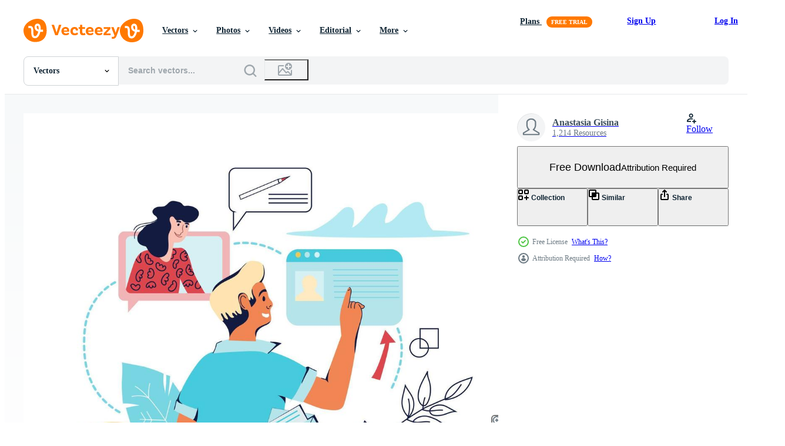

--- FILE ---
content_type: text/html; charset=utf-8
request_url: https://www.vecteezy.com/resources/7158391/show_related_grids_async_content
body_size: 20432
content:
<turbo-frame id="show-related-resources">
    <div data-conversions-category="Users Also Viewed">
      <h2 class="ez-resource-related__header">
        Users Also Viewed
      </h2>

      <ul class="ez-resource-grid ez-resource-grid--main-grid  is-hidden" id="false" data-controller="grid contributor-info" data-grid-track-truncation-value="false" data-max-rows="50" data-row-height="240" data-instant-grid="false" data-truncate-results="false" data-testid="also-viewed-resources" data-labels="editable free" style="--editable: &#39;Editable&#39;;--free: &#39;Free&#39;;">

  <li class="ez-resource-grid__item ez-resource-thumb" data-controller="grid-item-decorator" data-position="{{position}}" data-item-id="8484603" data-pro="false" data-grid-target="gridItem" data-w="240" data-h="200" data-grid-item-decorator-free-label-value="Free" data-action="mouseenter-&gt;grid-item-decorator#hoverThumb:once" data-grid-item-decorator-item-pro-param="Free" data-grid-item-decorator-resource-id-param="8484603" data-grid-item-decorator-content-type-param="Content-vector" data-grid-item-decorator-image-src-param="https://static.vecteezy.com/system/resources/previews/008/484/603/non_2x/direct-digital-marketing-e-mail-advertising-communication-newsletter-promotion-campaign-concept-with-people-cartoon-characters-mail-service-computer-technology-flat-illustration-isolated-free-vector.jpg" data-grid-item-decorator-pinterest-url-param="https://www.vecteezy.com/vector-art/[base64]" data-grid-item-decorator-seo-page-description-param="Direct digital marketing, e-mail advertising communication, newsletter promotion campaign concept with people cartoon characters. Mail service computer technology. Flat Vector Illustration Isolated." data-grid-item-decorator-user-id-param="6421733" data-grid-item-decorator-user-display-name-param="Anastasia Gisina" data-grid-item-decorator-uploads-path-param="/members/anastas-gisin170333/uploads">

  <script type="application/ld+json" id="media_schema">
  {"@context":"https://schema.org","@type":"ImageObject","name":"Direct digital marketing, e-mail advertising communication, newsletter promotion campaign concept with people cartoon characters. Mail service computer technology. Flat Vector Illustration Isolated.","uploadDate":"2022-06-23T03:37:43-05:00","thumbnailUrl":"https://static.vecteezy.com/system/resources/thumbnails/008/484/603/small_2x/direct-digital-marketing-e-mail-advertising-communication-newsletter-promotion-campaign-concept-with-people-cartoon-characters-mail-service-computer-technology-flat-illustration-isolated-free-vector.jpg","contentUrl":"https://static.vecteezy.com/system/resources/previews/008/484/603/non_2x/direct-digital-marketing-e-mail-advertising-communication-newsletter-promotion-campaign-concept-with-people-cartoon-characters-mail-service-computer-technology-flat-illustration-isolated-free-vector.jpg","sourceOrganization":"Vecteezy","license":"https://support.vecteezy.com/en_us/new-vecteezy-licensing-ByHivesvt","acquireLicensePage":"https://www.vecteezy.com/vector-art/[base64]","creator":{"@type":"Person","name":"Anastasia Gisina"},"copyrightNotice":"Anastasia Gisina","creditText":"Vecteezy"}
</script>


<a href="/vector-art/[base64]" class="ez-resource-thumb__link" title="Direct digital marketing, e-mail advertising communication, newsletter promotion campaign concept with people cartoon characters. Mail service computer technology. Flat Vector Illustration Isolated." style="--height: 200; --width: 240; " data-action="click-&gt;grid#trackResourceClick mouseenter-&gt;grid#trackResourceHover" data-content-type="vector" data-controller="ez-hover-intent" data-previews-srcs="[&quot;https://static.vecteezy.com/system/resources/previews/008/484/603/non_2x/direct-digital-marketing-e-mail-advertising-communication-newsletter-promotion-campaign-concept-with-people-cartoon-characters-mail-service-computer-technology-flat-illustration-isolated-free-vector.jpg&quot;,&quot;https://static.vecteezy.com/system/resources/previews/008/484/603/large_2x/direct-digital-marketing-e-mail-advertising-communication-newsletter-promotion-campaign-concept-with-people-cartoon-characters-mail-service-computer-technology-flat-illustration-isolated-free-vector.jpg&quot;]" data-pro="false" data-resource-id="8484603" data-grid-item-decorator-target="link">
    <img src="https://static.vecteezy.com/system/resources/thumbnails/008/484/603/small/direct-digital-marketing-e-mail-advertising-communication-newsletter-promotion-campaign-concept-with-people-cartoon-characters-mail-service-computer-technology-flat-illustration-isolated-free-vector.jpg" srcset="https://static.vecteezy.com/system/resources/thumbnails/008/484/603/small_2x/direct-digital-marketing-e-mail-advertising-communication-newsletter-promotion-campaign-concept-with-people-cartoon-characters-mail-service-computer-technology-flat-illustration-isolated-free-vector.jpg 2x, https://static.vecteezy.com/system/resources/thumbnails/008/484/603/small/direct-digital-marketing-e-mail-advertising-communication-newsletter-promotion-campaign-concept-with-people-cartoon-characters-mail-service-computer-technology-flat-illustration-isolated-free-vector.jpg 1x" class="ez-resource-thumb__img" loading="lazy" decoding="async" width="240" height="200" alt="Direct digital marketing, e-mail advertising communication, newsletter promotion campaign concept with people cartoon characters. Mail service computer technology. Flat Vector Illustration Isolated.">

</a>

  <div class="ez-resource-thumb__label-wrap"></div>
  

  <div class="ez-resource-thumb__hover-state"></div>
</li><li class="ez-resource-grid__item ez-resource-thumb" data-controller="grid-item-decorator" data-position="{{position}}" data-item-id="7458559" data-pro="false" data-grid-target="gridItem" data-w="240" data-h="200" data-grid-item-decorator-free-label-value="Free" data-action="mouseenter-&gt;grid-item-decorator#hoverThumb:once" data-grid-item-decorator-item-pro-param="Free" data-grid-item-decorator-resource-id-param="7458559" data-grid-item-decorator-content-type-param="Content-vector" data-grid-item-decorator-image-src-param="https://static.vecteezy.com/system/resources/previews/007/458/559/non_2x/business-people-cooperate-to-connect-gears-and-find-a-solution-teamwork-and-partnership-metaphor-with-characters-colleagues-or-colleagues-flat-cartoon-illustration-isolated-free-vector.jpg" data-grid-item-decorator-pinterest-url-param="https://www.vecteezy.com/vector-art/7458559-business-people-cooperate-to-connect-gears-and-find-a-solution-teamwork-and-partnership-metaphor-with-characters-colleagues-or-colleagues-flat-cartoon-vector-illustration-isolated" data-grid-item-decorator-seo-page-description-param="Business people cooperate to connect gears and find a solution. Teamwork and partnership metaphor with characters, colleagues or colleagues, flat cartoon vector illustration isolated." data-grid-item-decorator-user-id-param="6421733" data-grid-item-decorator-user-display-name-param="Anastasia Gisina" data-grid-item-decorator-uploads-path-param="/members/anastas-gisin170333/uploads">

  <script type="application/ld+json" id="media_schema">
  {"@context":"https://schema.org","@type":"ImageObject","name":"Business people cooperate to connect gears and find a solution. Teamwork and partnership metaphor with characters, colleagues or colleagues, flat cartoon vector illustration isolated.","uploadDate":"2022-05-04T04:15:29-05:00","thumbnailUrl":"https://static.vecteezy.com/system/resources/thumbnails/007/458/559/small_2x/business-people-cooperate-to-connect-gears-and-find-a-solution-teamwork-and-partnership-metaphor-with-characters-colleagues-or-colleagues-flat-cartoon-illustration-isolated-free-vector.jpg","contentUrl":"https://static.vecteezy.com/system/resources/previews/007/458/559/non_2x/business-people-cooperate-to-connect-gears-and-find-a-solution-teamwork-and-partnership-metaphor-with-characters-colleagues-or-colleagues-flat-cartoon-illustration-isolated-free-vector.jpg","sourceOrganization":"Vecteezy","license":"https://support.vecteezy.com/en_us/new-vecteezy-licensing-ByHivesvt","acquireLicensePage":"https://www.vecteezy.com/vector-art/7458559-business-people-cooperate-to-connect-gears-and-find-a-solution-teamwork-and-partnership-metaphor-with-characters-colleagues-or-colleagues-flat-cartoon-vector-illustration-isolated","creator":{"@type":"Person","name":"Anastasia Gisina"},"copyrightNotice":"Anastasia Gisina","creditText":"Vecteezy"}
</script>


<a href="/vector-art/7458559-business-people-cooperate-to-connect-gears-and-find-a-solution-teamwork-and-partnership-metaphor-with-characters-colleagues-or-colleagues-flat-cartoon-vector-illustration-isolated" class="ez-resource-thumb__link" title="Business people cooperate to connect gears and find a solution. Teamwork and partnership metaphor with characters, colleagues or colleagues, flat cartoon vector illustration isolated." style="--height: 200; --width: 240; " data-action="click-&gt;grid#trackResourceClick mouseenter-&gt;grid#trackResourceHover" data-content-type="vector" data-controller="ez-hover-intent" data-previews-srcs="[&quot;https://static.vecteezy.com/system/resources/previews/007/458/559/non_2x/business-people-cooperate-to-connect-gears-and-find-a-solution-teamwork-and-partnership-metaphor-with-characters-colleagues-or-colleagues-flat-cartoon-illustration-isolated-free-vector.jpg&quot;,&quot;https://static.vecteezy.com/system/resources/previews/007/458/559/large_2x/business-people-cooperate-to-connect-gears-and-find-a-solution-teamwork-and-partnership-metaphor-with-characters-colleagues-or-colleagues-flat-cartoon-illustration-isolated-free-vector.jpg&quot;]" data-pro="false" data-resource-id="7458559" data-grid-item-decorator-target="link">
    <img src="https://static.vecteezy.com/system/resources/thumbnails/007/458/559/small/business-people-cooperate-to-connect-gears-and-find-a-solution-teamwork-and-partnership-metaphor-with-characters-colleagues-or-colleagues-flat-cartoon-illustration-isolated-free-vector.jpg" srcset="https://static.vecteezy.com/system/resources/thumbnails/007/458/559/small_2x/business-people-cooperate-to-connect-gears-and-find-a-solution-teamwork-and-partnership-metaphor-with-characters-colleagues-or-colleagues-flat-cartoon-illustration-isolated-free-vector.jpg 2x, https://static.vecteezy.com/system/resources/thumbnails/007/458/559/small/business-people-cooperate-to-connect-gears-and-find-a-solution-teamwork-and-partnership-metaphor-with-characters-colleagues-or-colleagues-flat-cartoon-illustration-isolated-free-vector.jpg 1x" class="ez-resource-thumb__img" loading="lazy" decoding="async" width="240" height="200" alt="Business people cooperate to connect gears and find a solution. Teamwork and partnership metaphor with characters, colleagues or colleagues, flat cartoon vector illustration isolated.">

</a>

  <div class="ez-resource-thumb__label-wrap"></div>
  

  <div class="ez-resource-thumb__hover-state"></div>
</li><li class="ez-resource-grid__item ez-resource-thumb" data-controller="grid-item-decorator" data-position="{{position}}" data-item-id="5868381" data-pro="false" data-grid-target="gridItem" data-w="300" data-h="200" data-grid-item-decorator-free-label-value="Free" data-action="mouseenter-&gt;grid-item-decorator#hoverThumb:once" data-grid-item-decorator-item-pro-param="Free" data-grid-item-decorator-resource-id-param="5868381" data-grid-item-decorator-content-type-param="Content-vector" data-grid-item-decorator-image-src-param="https://static.vecteezy.com/system/resources/previews/005/868/381/non_2x/digital-marketing-modern-flat-concept-for-web-banner-design-ad-campaign-and-online-promotion-in-mobile-apps-advertising-content-in-social-networks-illustration-with-isolated-people-scene-free-vector.jpg" data-grid-item-decorator-pinterest-url-param="https://www.vecteezy.com/vector-art/[base64]" data-grid-item-decorator-seo-page-description-param="Digital marketing modern flat concept for web banner design. Ad campaign and online promotion in mobile apps, advertising content in social networks. Vector illustration with isolated people scene" data-grid-item-decorator-user-id-param="1232582" data-grid-item-decorator-user-display-name-param="alexdndz " data-grid-item-decorator-avatar-src-param="https://static.vecteezy.com/system/user/avatar/1232582/medium_logo_4_vecteezy.jpg" data-grid-item-decorator-uploads-path-param="/members/alexdndz/uploads">

  <script type="application/ld+json" id="media_schema">
  {"@context":"https://schema.org","@type":"ImageObject","name":"Digital marketing modern flat concept for web banner design. Ad campaign and online promotion in mobile apps, advertising content in social networks. Vector illustration with isolated people scene","uploadDate":"2022-02-16T08:48:20-06:00","thumbnailUrl":"https://static.vecteezy.com/system/resources/thumbnails/005/868/381/small_2x/digital-marketing-modern-flat-concept-for-web-banner-design-ad-campaign-and-online-promotion-in-mobile-apps-advertising-content-in-social-networks-illustration-with-isolated-people-scene-free-vector.jpg","contentUrl":"https://static.vecteezy.com/system/resources/previews/005/868/381/non_2x/digital-marketing-modern-flat-concept-for-web-banner-design-ad-campaign-and-online-promotion-in-mobile-apps-advertising-content-in-social-networks-illustration-with-isolated-people-scene-free-vector.jpg","sourceOrganization":"Vecteezy","license":"https://support.vecteezy.com/en_us/new-vecteezy-licensing-ByHivesvt","acquireLicensePage":"https://www.vecteezy.com/vector-art/[base64]","creator":{"@type":"Person","name":"alexdndz "},"copyrightNotice":"alexdndz ","creditText":"Vecteezy"}
</script>


<a href="/vector-art/[base64]" class="ez-resource-thumb__link" title="Digital marketing modern flat concept for web banner design. Ad campaign and online promotion in mobile apps, advertising content in social networks. Vector illustration with isolated people scene" style="--height: 200; --width: 300; " data-action="click-&gt;grid#trackResourceClick mouseenter-&gt;grid#trackResourceHover" data-content-type="vector" data-controller="ez-hover-intent" data-previews-srcs="[&quot;https://static.vecteezy.com/system/resources/previews/005/868/381/non_2x/digital-marketing-modern-flat-concept-for-web-banner-design-ad-campaign-and-online-promotion-in-mobile-apps-advertising-content-in-social-networks-illustration-with-isolated-people-scene-free-vector.jpg&quot;,&quot;https://static.vecteezy.com/system/resources/previews/005/868/381/large_2x/digital-marketing-modern-flat-concept-for-web-banner-design-ad-campaign-and-online-promotion-in-mobile-apps-advertising-content-in-social-networks-illustration-with-isolated-people-scene-free-vector.jpg&quot;]" data-pro="false" data-resource-id="5868381" data-grid-item-decorator-target="link">
    <img src="https://static.vecteezy.com/system/resources/thumbnails/005/868/381/small/digital-marketing-modern-flat-concept-for-web-banner-design-ad-campaign-and-online-promotion-in-mobile-apps-advertising-content-in-social-networks-illustration-with-isolated-people-scene-free-vector.jpg" srcset="https://static.vecteezy.com/system/resources/thumbnails/005/868/381/small_2x/digital-marketing-modern-flat-concept-for-web-banner-design-ad-campaign-and-online-promotion-in-mobile-apps-advertising-content-in-social-networks-illustration-with-isolated-people-scene-free-vector.jpg 2x, https://static.vecteezy.com/system/resources/thumbnails/005/868/381/small/digital-marketing-modern-flat-concept-for-web-banner-design-ad-campaign-and-online-promotion-in-mobile-apps-advertising-content-in-social-networks-illustration-with-isolated-people-scene-free-vector.jpg 1x" class="ez-resource-thumb__img" loading="lazy" decoding="async" width="300" height="200" alt="Digital marketing modern flat concept for web banner design. Ad campaign and online promotion in mobile apps, advertising content in social networks. Vector illustration with isolated people scene">

</a>

  <div class="ez-resource-thumb__label-wrap"></div>
  

  <div class="ez-resource-thumb__hover-state"></div>
</li><li class="ez-resource-grid__item ez-resource-thumb" data-controller="grid-item-decorator" data-position="{{position}}" data-item-id="7458531" data-pro="false" data-grid-target="gridItem" data-w="257" data-h="200" data-grid-item-decorator-free-label-value="Free" data-action="mouseenter-&gt;grid-item-decorator#hoverThumb:once" data-grid-item-decorator-item-pro-param="Free" data-grid-item-decorator-resource-id-param="7458531" data-grid-item-decorator-content-type-param="Content-vector" data-grid-item-decorator-image-src-param="https://static.vecteezy.com/system/resources/previews/007/458/531/non_2x/entrepreneur-making-presentation-explaining-charts-and-business-development-plan-to-colleagues-or-investors-business-presentation-or-meeting-flat-illustration-isolated-on-white-background-free-vector.jpg" data-grid-item-decorator-pinterest-url-param="https://www.vecteezy.com/vector-art/[base64]" data-grid-item-decorator-seo-page-description-param="Entrepreneur making presentation explaining charts and business development plan to colleagues or investors. Business presentation or meeting. Flat vector illustration isolated on white background." data-grid-item-decorator-user-id-param="6421733" data-grid-item-decorator-user-display-name-param="Anastasia Gisina" data-grid-item-decorator-uploads-path-param="/members/anastas-gisin170333/uploads">

  <script type="application/ld+json" id="media_schema">
  {"@context":"https://schema.org","@type":"ImageObject","name":"Entrepreneur making presentation explaining charts and business development plan to colleagues or investors. Business presentation or meeting. Flat vector illustration isolated on white background.","uploadDate":"2022-05-04T04:05:27-05:00","thumbnailUrl":"https://static.vecteezy.com/system/resources/thumbnails/007/458/531/small_2x/entrepreneur-making-presentation-explaining-charts-and-business-development-plan-to-colleagues-or-investors-business-presentation-or-meeting-flat-illustration-isolated-on-white-background-free-vector.jpg","contentUrl":"https://static.vecteezy.com/system/resources/previews/007/458/531/non_2x/entrepreneur-making-presentation-explaining-charts-and-business-development-plan-to-colleagues-or-investors-business-presentation-or-meeting-flat-illustration-isolated-on-white-background-free-vector.jpg","sourceOrganization":"Vecteezy","license":"https://support.vecteezy.com/en_us/new-vecteezy-licensing-ByHivesvt","acquireLicensePage":"https://www.vecteezy.com/vector-art/[base64]","creator":{"@type":"Person","name":"Anastasia Gisina"},"copyrightNotice":"Anastasia Gisina","creditText":"Vecteezy"}
</script>


<a href="/vector-art/[base64]" class="ez-resource-thumb__link" title="Entrepreneur making presentation explaining charts and business development plan to colleagues or investors. Business presentation or meeting. Flat vector illustration isolated on white background." style="--height: 200; --width: 257; " data-action="click-&gt;grid#trackResourceClick mouseenter-&gt;grid#trackResourceHover" data-content-type="vector" data-controller="ez-hover-intent" data-previews-srcs="[&quot;https://static.vecteezy.com/system/resources/previews/007/458/531/non_2x/entrepreneur-making-presentation-explaining-charts-and-business-development-plan-to-colleagues-or-investors-business-presentation-or-meeting-flat-illustration-isolated-on-white-background-free-vector.jpg&quot;,&quot;https://static.vecteezy.com/system/resources/previews/007/458/531/large_2x/entrepreneur-making-presentation-explaining-charts-and-business-development-plan-to-colleagues-or-investors-business-presentation-or-meeting-flat-illustration-isolated-on-white-background-free-vector.jpg&quot;]" data-pro="false" data-resource-id="7458531" data-grid-item-decorator-target="link">
    <img src="https://static.vecteezy.com/system/resources/thumbnails/007/458/531/small/entrepreneur-making-presentation-explaining-charts-and-business-development-plan-to-colleagues-or-investors-business-presentation-or-meeting-flat-illustration-isolated-on-white-background-free-vector.jpg" srcset="https://static.vecteezy.com/system/resources/thumbnails/007/458/531/small_2x/entrepreneur-making-presentation-explaining-charts-and-business-development-plan-to-colleagues-or-investors-business-presentation-or-meeting-flat-illustration-isolated-on-white-background-free-vector.jpg 2x, https://static.vecteezy.com/system/resources/thumbnails/007/458/531/small/entrepreneur-making-presentation-explaining-charts-and-business-development-plan-to-colleagues-or-investors-business-presentation-or-meeting-flat-illustration-isolated-on-white-background-free-vector.jpg 1x" class="ez-resource-thumb__img" loading="lazy" decoding="async" width="257" height="200" alt="Entrepreneur making presentation explaining charts and business development plan to colleagues or investors. Business presentation or meeting. Flat vector illustration isolated on white background.">

</a>

  <div class="ez-resource-thumb__label-wrap"></div>
  

  <div class="ez-resource-thumb__hover-state"></div>
</li><li class="ez-resource-grid__item ez-resource-thumb ez-resource-thumb--pro" data-controller="grid-item-decorator" data-position="{{position}}" data-item-id="18930122" data-pro="true" data-grid-target="gridItem" data-w="306" data-h="200" data-grid-item-decorator-free-label-value="Free" data-action="mouseenter-&gt;grid-item-decorator#hoverThumb:once" data-grid-item-decorator-item-pro-param="Pro" data-grid-item-decorator-resource-id-param="18930122" data-grid-item-decorator-content-type-param="Content-vector" data-grid-item-decorator-image-src-param="https://static.vecteezy.com/system/resources/previews/018/930/122/non_2x/[base64].jpg" data-grid-item-decorator-pinterest-url-param="https://www.vecteezy.com/vector-art/[base64]" data-grid-item-decorator-seo-page-description-param="Email marketing campaign, subscription on web and sending email newsletter for discount or promotion information, businessmen standing next to email envelope announcing promotion through megaphone" data-grid-item-decorator-user-id-param="3044787" data-grid-item-decorator-user-display-name-param="Diki Prayogo" data-grid-item-decorator-avatar-src-param="https://static.vecteezy.com/system/user/avatar/3044787/medium_try_backgriund-01.jpg" data-grid-item-decorator-uploads-path-param="/members/dikiprayogo1989665597/uploads">

  <script type="application/ld+json" id="media_schema">
  {"@context":"https://schema.org","@type":"ImageObject","name":"Email marketing campaign, subscription on web and sending email newsletter for discount or promotion information, businessmen standing next to email envelope announcing promotion through megaphone","uploadDate":"2023-02-03T10:19:12-06:00","thumbnailUrl":"https://static.vecteezy.com/system/resources/thumbnails/018/930/122/small_2x/[base64].jpg","contentUrl":"https://static.vecteezy.com/system/resources/previews/018/930/122/non_2x/[base64].jpg","sourceOrganization":"Vecteezy","license":"https://support.vecteezy.com/en_us/new-vecteezy-licensing-ByHivesvt","acquireLicensePage":"https://www.vecteezy.com/vector-art/[base64]","creator":{"@type":"Person","name":"Diki Prayogo"},"copyrightNotice":"Diki Prayogo","creditText":"Vecteezy"}
</script>


<a href="/vector-art/[base64]" class="ez-resource-thumb__link" title="Email marketing campaign, subscription on web and sending email newsletter for discount or promotion information, businessmen standing next to email envelope announcing promotion through megaphone" style="--height: 200; --width: 306; " data-action="click-&gt;grid#trackResourceClick mouseenter-&gt;grid#trackResourceHover" data-content-type="vector" data-controller="ez-hover-intent" data-previews-srcs="[&quot;https://static.vecteezy.com/system/resources/previews/018/930/122/non_2x/[base64].jpg&quot;,&quot;https://static.vecteezy.com/system/resources/previews/018/930/122/large_2x/[base64].jpg&quot;]" data-pro="true" data-resource-id="18930122" data-grid-item-decorator-target="link">
    <img src="https://static.vecteezy.com/system/resources/thumbnails/018/930/122/small/[base64].jpg" srcset="https://static.vecteezy.com/system/resources/thumbnails/018/930/122/small_2x/[base64].jpg 2x, https://static.vecteezy.com/system/resources/thumbnails/018/930/122/small/[base64].jpg 1x" class="ez-resource-thumb__img" loading="lazy" decoding="async" width="306" height="200" alt="Email marketing campaign, subscription on web and sending email newsletter for discount or promotion information, businessmen standing next to email envelope announcing promotion through megaphone vector">

</a>

  <div class="ez-resource-thumb__label-wrap"></div>
  

  <div class="ez-resource-thumb__hover-state"></div>
</li><li class="ez-resource-grid__item ez-resource-thumb" data-controller="grid-item-decorator" data-position="{{position}}" data-item-id="6202074" data-pro="false" data-grid-target="gridItem" data-w="240" data-h="200" data-grid-item-decorator-free-label-value="Free" data-action="mouseenter-&gt;grid-item-decorator#hoverThumb:once" data-grid-item-decorator-item-pro-param="Free" data-grid-item-decorator-resource-id-param="6202074" data-grid-item-decorator-content-type-param="Content-vector" data-grid-item-decorator-image-src-param="https://static.vecteezy.com/system/resources/previews/006/202/074/non_2x/flat-isometric-concept-illustration-send-email-data-from-smartphone-to-computer-free-vector.jpg" data-grid-item-decorator-pinterest-url-param="https://www.vecteezy.com/vector-art/6202074-flat-isometric-concept-illustration-send-email-data-from-smartphone-to-computer" data-grid-item-decorator-seo-page-description-param="Flat isometric concept illustration. send email data from smartphone to computer" data-grid-item-decorator-user-id-param="5617109" data-grid-item-decorator-user-display-name-param="Hasan As ari" data-grid-item-decorator-avatar-src-param="https://static.vecteezy.com/system/user/avatar/5617109/medium_web_music_rev-01.png" data-grid-item-decorator-uploads-path-param="/members/hasan7/uploads">

  <script type="application/ld+json" id="media_schema">
  {"@context":"https://schema.org","@type":"ImageObject","name":"Flat isometric concept illustration. send email data from smartphone to computer","uploadDate":"2022-03-02T00:24:48-06:00","thumbnailUrl":"https://static.vecteezy.com/system/resources/thumbnails/006/202/074/small_2x/flat-isometric-concept-illustration-send-email-data-from-smartphone-to-computer-free-vector.jpg","contentUrl":"https://static.vecteezy.com/system/resources/previews/006/202/074/non_2x/flat-isometric-concept-illustration-send-email-data-from-smartphone-to-computer-free-vector.jpg","sourceOrganization":"Vecteezy","license":"https://support.vecteezy.com/en_us/new-vecteezy-licensing-ByHivesvt","acquireLicensePage":"https://www.vecteezy.com/vector-art/6202074-flat-isometric-concept-illustration-send-email-data-from-smartphone-to-computer","creator":{"@type":"Person","name":"Hasan As ari"},"copyrightNotice":"Hasan As ari","creditText":"Vecteezy"}
</script>


<a href="/vector-art/6202074-flat-isometric-concept-illustration-send-email-data-from-smartphone-to-computer" class="ez-resource-thumb__link" title="Flat isometric concept illustration. send email data from smartphone to computer" style="--height: 200; --width: 240; " data-action="click-&gt;grid#trackResourceClick mouseenter-&gt;grid#trackResourceHover" data-content-type="vector" data-controller="ez-hover-intent" data-previews-srcs="[&quot;https://static.vecteezy.com/system/resources/previews/006/202/074/non_2x/flat-isometric-concept-illustration-send-email-data-from-smartphone-to-computer-free-vector.jpg&quot;,&quot;https://static.vecteezy.com/system/resources/previews/006/202/074/large_2x/flat-isometric-concept-illustration-send-email-data-from-smartphone-to-computer-free-vector.jpg&quot;]" data-pro="false" data-resource-id="6202074" data-grid-item-decorator-target="link">
    <img src="https://static.vecteezy.com/system/resources/thumbnails/006/202/074/small/flat-isometric-concept-illustration-send-email-data-from-smartphone-to-computer-free-vector.jpg" srcset="https://static.vecteezy.com/system/resources/thumbnails/006/202/074/small_2x/flat-isometric-concept-illustration-send-email-data-from-smartphone-to-computer-free-vector.jpg 2x, https://static.vecteezy.com/system/resources/thumbnails/006/202/074/small/flat-isometric-concept-illustration-send-email-data-from-smartphone-to-computer-free-vector.jpg 1x" class="ez-resource-thumb__img" loading="lazy" decoding="async" width="240" height="200" alt="Flat isometric concept illustration. send email data from smartphone to computer vector">

</a>

  <div class="ez-resource-thumb__label-wrap"></div>
  

  <div class="ez-resource-thumb__hover-state"></div>
</li><li class="ez-resource-grid__item ez-resource-thumb" data-controller="grid-item-decorator" data-position="{{position}}" data-item-id="247897" data-pro="false" data-grid-target="gridItem" data-w="317" data-h="200" data-grid-item-decorator-free-label-value="Free" data-action="mouseenter-&gt;grid-item-decorator#hoverThumb:once" data-grid-item-decorator-item-pro-param="Free" data-grid-item-decorator-resource-id-param="247897" data-grid-item-decorator-content-type-param="Content-vector" data-grid-item-decorator-image-src-param="https://static.vecteezy.com/system/resources/previews/000/247/897/non_2x/vector-beautiful-landscape-illustration.png" data-grid-item-decorator-pinterest-url-param="https://www.vecteezy.com/vector-art/247897-vector-beautiful-landscape-illustration" data-grid-item-decorator-seo-page-description-param="Vector Beautiful Landscape Illustration" data-grid-item-decorator-user-id-param="362973" data-grid-item-decorator-user-display-name-param="Vectorbox Studio" data-grid-item-decorator-avatar-src-param="https://static.vecteezy.com/system/user/avatar/362973/medium_logo-01.jpg" data-grid-item-decorator-uploads-path-param="/members/vectorbox_studio/uploads">

  <script type="application/ld+json" id="media_schema">
  {"@context":"https://schema.org","@type":"ImageObject","name":"Vector Beautiful Landscape Illustration","uploadDate":"2018-10-04T20:48:03-05:00","thumbnailUrl":"https://static.vecteezy.com/system/resources/thumbnails/000/247/897/small_2x/vector-beautiful-landscape-illustration.png","contentUrl":"https://static.vecteezy.com/system/resources/previews/000/247/897/non_2x/vector-beautiful-landscape-illustration.png","sourceOrganization":"Vecteezy","license":"https://support.vecteezy.com/en_us/new-vecteezy-licensing-ByHivesvt","acquireLicensePage":"https://www.vecteezy.com/vector-art/247897-vector-beautiful-landscape-illustration","creator":{"@type":"Person","name":"Vectorbox Studio"},"copyrightNotice":"Vectorbox Studio","creditText":"Vecteezy"}
</script>


<a href="/vector-art/247897-vector-beautiful-landscape-illustration" class="ez-resource-thumb__link" title="Vector Beautiful Landscape Illustration" style="--height: 200; --width: 317; " data-action="click-&gt;grid#trackResourceClick mouseenter-&gt;grid#trackResourceHover" data-content-type="vector" data-controller="ez-hover-intent" data-previews-srcs="[&quot;https://static.vecteezy.com/system/resources/previews/000/247/897/non_2x/vector-beautiful-landscape-illustration.png&quot;,&quot;https://static.vecteezy.com/system/resources/previews/000/247/897/large_2x/vector-beautiful-landscape-illustration.png&quot;]" data-pro="false" data-resource-id="247897" data-grid-item-decorator-target="link">
    <img src="https://static.vecteezy.com/system/resources/thumbnails/000/247/897/small/vector-beautiful-landscape-illustration.png" srcset="https://static.vecteezy.com/system/resources/thumbnails/000/247/897/small_2x/vector-beautiful-landscape-illustration.png 2x, https://static.vecteezy.com/system/resources/thumbnails/000/247/897/small/vector-beautiful-landscape-illustration.png 1x" class="ez-resource-thumb__img" loading="lazy" decoding="async" width="317" height="200" alt="Vector Beautiful Landscape Illustration">

</a>

  <div class="ez-resource-thumb__label-wrap"></div>
  

  <div class="ez-resource-thumb__hover-state"></div>
</li><li class="ez-resource-grid__item ez-resource-thumb" data-controller="grid-item-decorator" data-position="{{position}}" data-item-id="89759" data-pro="false" data-grid-target="gridItem" data-w="286" data-h="200" data-grid-item-decorator-free-label-value="Free" data-action="mouseenter-&gt;grid-item-decorator#hoverThumb:once" data-grid-item-decorator-item-pro-param="Free" data-grid-item-decorator-resource-id-param="89759" data-grid-item-decorator-content-type-param="Content-vector" data-grid-item-decorator-image-src-param="https://static.vecteezy.com/system/resources/previews/000/089/759/non_2x/latest-news-icons-vectors.jpg" data-grid-item-decorator-pinterest-url-param="https://www.vecteezy.com/vector-art/89759-latest-news-icons-vectors" data-grid-item-decorator-seo-page-description-param="Latest News Icons Vectors" data-grid-item-decorator-user-id-param="362939" data-grid-item-decorator-user-display-name-param="lavarmsg" data-grid-item-decorator-avatar-src-param="https://static.vecteezy.com/system/user/avatar/362939/medium_20.jpg" data-grid-item-decorator-uploads-path-param="/members/lavarmsg/uploads">

  <script type="application/ld+json" id="media_schema">
  {"@context":"https://schema.org","@type":"ImageObject","name":"Latest News Icons Vectors","uploadDate":"2015-04-20T18:08:28-05:00","thumbnailUrl":"https://static.vecteezy.com/system/resources/thumbnails/000/089/759/small_2x/latest-news-icons-vectors.jpg","contentUrl":"https://static.vecteezy.com/system/resources/previews/000/089/759/non_2x/latest-news-icons-vectors.jpg","sourceOrganization":"Vecteezy","license":"https://support.vecteezy.com/en_us/new-vecteezy-licensing-ByHivesvt","acquireLicensePage":"https://www.vecteezy.com/vector-art/89759-latest-news-icons-vectors","creator":{"@type":"Person","name":"lavarmsg"},"copyrightNotice":"lavarmsg","creditText":"Vecteezy"}
</script>


<a href="/vector-art/89759-latest-news-icons-vectors" class="ez-resource-thumb__link" title="Latest News Icons Vectors" style="--height: 200; --width: 286; " data-action="click-&gt;grid#trackResourceClick mouseenter-&gt;grid#trackResourceHover" data-content-type="vector" data-controller="ez-hover-intent" data-previews-srcs="[&quot;https://static.vecteezy.com/system/resources/previews/000/089/759/non_2x/latest-news-icons-vectors.jpg&quot;,&quot;https://static.vecteezy.com/system/resources/previews/000/089/759/large_2x/latest-news-icons-vectors.jpg&quot;]" data-pro="false" data-resource-id="89759" data-grid-item-decorator-target="link">
    <img src="https://static.vecteezy.com/system/resources/thumbnails/000/089/759/small/latest-news-icons-vectors.jpg" srcset="https://static.vecteezy.com/system/resources/thumbnails/000/089/759/small_2x/latest-news-icons-vectors.jpg 2x, https://static.vecteezy.com/system/resources/thumbnails/000/089/759/small/latest-news-icons-vectors.jpg 1x" class="ez-resource-thumb__img" loading="lazy" decoding="async" width="286" height="200" alt="Latest News Icons Vectors">

</a>

  <div class="ez-resource-thumb__label-wrap"></div>
  

  <div class="ez-resource-thumb__hover-state"></div>
</li><li class="ez-resource-grid__item ez-resource-thumb" data-controller="grid-item-decorator" data-position="{{position}}" data-item-id="1409690" data-pro="false" data-grid-target="gridItem" data-w="200" data-h="200" data-grid-item-decorator-free-label-value="Free" data-action="mouseenter-&gt;grid-item-decorator#hoverThumb:once" data-grid-item-decorator-item-pro-param="Free" data-grid-item-decorator-resource-id-param="1409690" data-grid-item-decorator-content-type-param="Content-vector" data-grid-item-decorator-image-src-param="https://static.vecteezy.com/system/resources/previews/001/409/690/non_2x/social-media-day-poster-with-characters-on-smartphone-free-vector.jpg" data-grid-item-decorator-pinterest-url-param="https://www.vecteezy.com/vector-art/1409690-social-media-day-poster-with-characters-on-smartphone" data-grid-item-decorator-seo-page-description-param="Social Media Day Poster with CHaracters on Smartphone" data-grid-item-decorator-user-id-param="2312930" data-grid-item-decorator-user-display-name-param="Chalermsuk Bootvises" data-grid-item-decorator-uploads-path-param="/members/emojoez/uploads">

  <script type="application/ld+json" id="media_schema">
  {"@context":"https://schema.org","@type":"ImageObject","name":"Social Media Day Poster with CHaracters on Smartphone","uploadDate":"2020-10-28T23:49:03-05:00","thumbnailUrl":"https://static.vecteezy.com/system/resources/thumbnails/001/409/690/small_2x/social-media-day-poster-with-characters-on-smartphone-free-vector.jpg","contentUrl":"https://static.vecteezy.com/system/resources/previews/001/409/690/non_2x/social-media-day-poster-with-characters-on-smartphone-free-vector.jpg","sourceOrganization":"Vecteezy","license":"https://support.vecteezy.com/en_us/new-vecteezy-licensing-ByHivesvt","acquireLicensePage":"https://www.vecteezy.com/vector-art/1409690-social-media-day-poster-with-characters-on-smartphone","creator":{"@type":"Person","name":"Chalermsuk Bootvises"},"copyrightNotice":"Chalermsuk Bootvises","creditText":"Vecteezy"}
</script>


<a href="/vector-art/1409690-social-media-day-poster-with-characters-on-smartphone" class="ez-resource-thumb__link" title="Social Media Day Poster with CHaracters on Smartphone" style="--height: 200; --width: 200; " data-action="click-&gt;grid#trackResourceClick mouseenter-&gt;grid#trackResourceHover" data-content-type="vector" data-controller="ez-hover-intent" data-previews-srcs="[&quot;https://static.vecteezy.com/system/resources/previews/001/409/690/non_2x/social-media-day-poster-with-characters-on-smartphone-free-vector.jpg&quot;,&quot;https://static.vecteezy.com/system/resources/previews/001/409/690/large_2x/social-media-day-poster-with-characters-on-smartphone-free-vector.jpg&quot;]" data-pro="false" data-resource-id="1409690" data-grid-item-decorator-target="link">
    <img src="https://static.vecteezy.com/system/resources/thumbnails/001/409/690/small/social-media-day-poster-with-characters-on-smartphone-free-vector.jpg" srcset="https://static.vecteezy.com/system/resources/thumbnails/001/409/690/small_2x/social-media-day-poster-with-characters-on-smartphone-free-vector.jpg 2x, https://static.vecteezy.com/system/resources/thumbnails/001/409/690/small/social-media-day-poster-with-characters-on-smartphone-free-vector.jpg 1x" class="ez-resource-thumb__img" loading="lazy" decoding="async" width="200" height="200" alt="Social Media Day Poster with CHaracters on Smartphone vector">

</a>

  <div class="ez-resource-thumb__label-wrap"></div>
  

  <div class="ez-resource-thumb__hover-state"></div>
</li><li class="ez-resource-grid__item ez-resource-thumb ez-resource-thumb--pro" data-controller="grid-item-decorator" data-position="{{position}}" data-item-id="274618" data-pro="true" data-grid-target="gridItem" data-w="200" data-h="200" data-grid-item-decorator-free-label-value="Free" data-action="mouseenter-&gt;grid-item-decorator#hoverThumb:once" data-grid-item-decorator-item-pro-param="Pro" data-grid-item-decorator-resource-id-param="274618" data-grid-item-decorator-content-type-param="Content-vector" data-grid-item-decorator-image-src-param="https://static.vecteezy.com/system/resources/previews/000/274/618/non_2x/e-mail-news-subscription-promotion-flat-vector-illustration-design.jpg" data-grid-item-decorator-pinterest-url-param="https://www.vecteezy.com/vector-art/274618-e-mail-news-subscription-promotion-flat-vector-illustration-design" data-grid-item-decorator-seo-page-description-param="E-mail news, subscription, promotion flat vector illustration design" data-grid-item-decorator-user-id-param="1309159" data-grid-item-decorator-user-display-name-param="Ljubiša Stojanović" data-grid-item-decorator-avatar-src-param="https://static.vecteezy.com/system/user/avatar/1309159/medium_4px.jpg" data-grid-item-decorator-uploads-path-param="/members/liravega/uploads">

  <script type="application/ld+json" id="media_schema">
  {"@context":"https://schema.org","@type":"ImageObject","name":"E-mail news, subscription, promotion flat vector illustration design","uploadDate":"2019-01-10T23:42:21-06:00","thumbnailUrl":"https://static.vecteezy.com/system/resources/thumbnails/000/274/618/small_2x/fallas.jpg","contentUrl":"https://static.vecteezy.com/system/resources/previews/000/274/618/non_2x/e-mail-news-subscription-promotion-flat-vector-illustration-design.jpg","sourceOrganization":"Vecteezy","license":"https://support.vecteezy.com/en_us/new-vecteezy-licensing-ByHivesvt","acquireLicensePage":"https://www.vecteezy.com/vector-art/274618-e-mail-news-subscription-promotion-flat-vector-illustration-design","creator":{"@type":"Person","name":"Ljubiša Stojanović"},"copyrightNotice":"Ljubiša Stojanović","creditText":"Vecteezy"}
</script>


<a href="/vector-art/274618-e-mail-news-subscription-promotion-flat-vector-illustration-design" class="ez-resource-thumb__link" title="E-mail news, subscription, promotion flat vector illustration design" style="--height: 200; --width: 200; " data-action="click-&gt;grid#trackResourceClick mouseenter-&gt;grid#trackResourceHover" data-content-type="vector" data-controller="ez-hover-intent" data-previews-srcs="[&quot;https://static.vecteezy.com/system/resources/previews/000/274/618/non_2x/e-mail-news-subscription-promotion-flat-vector-illustration-design.jpg&quot;,&quot;https://static.vecteezy.com/system/resources/previews/000/274/618/large_2x/e-mail-news-subscription-promotion-flat-vector-illustration-design.jpg&quot;]" data-pro="true" data-resource-id="274618" data-grid-item-decorator-target="link">
    <img src="https://static.vecteezy.com/system/resources/thumbnails/000/274/618/small/fallas.jpg" srcset="https://static.vecteezy.com/system/resources/thumbnails/000/274/618/small_2x/fallas.jpg 2x, https://static.vecteezy.com/system/resources/thumbnails/000/274/618/small/fallas.jpg 1x" class="ez-resource-thumb__img" loading="lazy" decoding="async" width="200" height="200" alt="E-mail news, subscription, promotion flat vector illustration design">

</a>

  <div class="ez-resource-thumb__label-wrap"></div>
  

  <div class="ez-resource-thumb__hover-state"></div>
</li><li class="ez-resource-grid__item ez-resource-thumb" data-controller="grid-item-decorator" data-position="{{position}}" data-item-id="8258771" data-pro="false" data-grid-target="gridItem" data-w="240" data-h="200" data-grid-item-decorator-free-label-value="Free" data-action="mouseenter-&gt;grid-item-decorator#hoverThumb:once" data-grid-item-decorator-item-pro-param="Free" data-grid-item-decorator-resource-id-param="8258771" data-grid-item-decorator-content-type-param="Content-vector" data-grid-item-decorator-image-src-param="https://static.vecteezy.com/system/resources/previews/008/258/771/non_2x/a-couple-is-registering-a-digital-marketing-transformation-analyst-free-vector.jpg" data-grid-item-decorator-pinterest-url-param="https://www.vecteezy.com/vector-art/8258771-a-couple-is-registering-a-digital-marketing-transformation-analyst" data-grid-item-decorator-seo-page-description-param="A couple is registering a digital marketing transformation analyst" data-grid-item-decorator-user-id-param="5617109" data-grid-item-decorator-user-display-name-param="Hasan As ari" data-grid-item-decorator-avatar-src-param="https://static.vecteezy.com/system/user/avatar/5617109/medium_web_music_rev-01.png" data-grid-item-decorator-uploads-path-param="/members/hasan7/uploads">

  <script type="application/ld+json" id="media_schema">
  {"@context":"https://schema.org","@type":"ImageObject","name":"A couple is registering a digital marketing transformation analyst","uploadDate":"2022-06-15T08:38:29-05:00","thumbnailUrl":"https://static.vecteezy.com/system/resources/thumbnails/008/258/771/small_2x/a-couple-is-registering-a-digital-marketing-transformation-analyst-free-vector.jpg","contentUrl":"https://static.vecteezy.com/system/resources/previews/008/258/771/non_2x/a-couple-is-registering-a-digital-marketing-transformation-analyst-free-vector.jpg","sourceOrganization":"Vecteezy","license":"https://support.vecteezy.com/en_us/new-vecteezy-licensing-ByHivesvt","acquireLicensePage":"https://www.vecteezy.com/vector-art/8258771-a-couple-is-registering-a-digital-marketing-transformation-analyst","creator":{"@type":"Person","name":"Hasan As ari"},"copyrightNotice":"Hasan As ari","creditText":"Vecteezy"}
</script>


<a href="/vector-art/8258771-a-couple-is-registering-a-digital-marketing-transformation-analyst" class="ez-resource-thumb__link" title="A couple is registering a digital marketing transformation analyst" style="--height: 200; --width: 240; " data-action="click-&gt;grid#trackResourceClick mouseenter-&gt;grid#trackResourceHover" data-content-type="vector" data-controller="ez-hover-intent" data-previews-srcs="[&quot;https://static.vecteezy.com/system/resources/previews/008/258/771/non_2x/a-couple-is-registering-a-digital-marketing-transformation-analyst-free-vector.jpg&quot;,&quot;https://static.vecteezy.com/system/resources/previews/008/258/771/large_2x/a-couple-is-registering-a-digital-marketing-transformation-analyst-free-vector.jpg&quot;]" data-pro="false" data-resource-id="8258771" data-grid-item-decorator-target="link">
    <img src="https://static.vecteezy.com/system/resources/thumbnails/008/258/771/small/a-couple-is-registering-a-digital-marketing-transformation-analyst-free-vector.jpg" srcset="https://static.vecteezy.com/system/resources/thumbnails/008/258/771/small_2x/a-couple-is-registering-a-digital-marketing-transformation-analyst-free-vector.jpg 2x, https://static.vecteezy.com/system/resources/thumbnails/008/258/771/small/a-couple-is-registering-a-digital-marketing-transformation-analyst-free-vector.jpg 1x" class="ez-resource-thumb__img" loading="lazy" decoding="async" width="240" height="200" alt="A couple is registering a digital marketing transformation analyst vector">

</a>

  <div class="ez-resource-thumb__label-wrap"></div>
  

  <div class="ez-resource-thumb__hover-state"></div>
</li><li class="ez-resource-grid__item ez-resource-thumb ez-resource-thumb--pro" data-controller="grid-item-decorator" data-position="{{position}}" data-item-id="2194158" data-pro="true" data-grid-target="gridItem" data-w="200" data-h="200" data-grid-item-decorator-free-label-value="Free" data-action="mouseenter-&gt;grid-item-decorator#hoverThumb:once" data-grid-item-decorator-item-pro-param="Pro" data-grid-item-decorator-resource-id-param="2194158" data-grid-item-decorator-content-type-param="Content-vector" data-grid-item-decorator-image-src-param="https://static.vecteezy.com/system/resources/previews/002/194/158/non_2x/children-learn-science-and-technology-education-free-vector.jpg" data-grid-item-decorator-pinterest-url-param="https://www.vecteezy.com/vector-art/2194158-children-learn-science-and-technology-education" data-grid-item-decorator-seo-page-description-param="Children Learn Science and Technology Education" data-grid-item-decorator-user-id-param="2390709" data-grid-item-decorator-user-display-name-param="ikhsan.rahandono963155" data-grid-item-decorator-uploads-path-param="/members/ikhsan-rahandono963155/uploads">

  <script type="application/ld+json" id="media_schema">
  {"@context":"https://schema.org","@type":"ImageObject","name":"Children Learn Science and Technology Education","uploadDate":"2021-03-29T07:13:24-05:00","thumbnailUrl":"https://static.vecteezy.com/system/resources/thumbnails/002/194/158/small_2x/children-learn-science-and-technology-education-free-vector.jpg","contentUrl":"https://static.vecteezy.com/system/resources/previews/002/194/158/non_2x/children-learn-science-and-technology-education-free-vector.jpg","sourceOrganization":"Vecteezy","license":"https://support.vecteezy.com/en_us/new-vecteezy-licensing-ByHivesvt","acquireLicensePage":"https://www.vecteezy.com/vector-art/2194158-children-learn-science-and-technology-education","creator":{"@type":"Person","name":"ikhsan.rahandono963155"},"copyrightNotice":"ikhsan.rahandono963155","creditText":"Vecteezy"}
</script>


<a href="/vector-art/2194158-children-learn-science-and-technology-education" class="ez-resource-thumb__link" title="Children Learn Science and Technology Education" style="--height: 200; --width: 200; " data-action="click-&gt;grid#trackResourceClick mouseenter-&gt;grid#trackResourceHover" data-content-type="vector" data-controller="ez-hover-intent" data-previews-srcs="[&quot;https://static.vecteezy.com/system/resources/previews/002/194/158/non_2x/children-learn-science-and-technology-education-free-vector.jpg&quot;,&quot;https://static.vecteezy.com/system/resources/previews/002/194/158/large_2x/children-learn-science-and-technology-education-free-vector.jpg&quot;]" data-pro="true" data-resource-id="2194158" data-grid-item-decorator-target="link">
    <img src="https://static.vecteezy.com/system/resources/thumbnails/002/194/158/small/children-learn-science-and-technology-education-free-vector.jpg" srcset="https://static.vecteezy.com/system/resources/thumbnails/002/194/158/small_2x/children-learn-science-and-technology-education-free-vector.jpg 2x, https://static.vecteezy.com/system/resources/thumbnails/002/194/158/small/children-learn-science-and-technology-education-free-vector.jpg 1x" class="ez-resource-thumb__img" loading="lazy" decoding="async" width="200" height="200" alt="Children Learn Science and Technology Education vector">

</a>

  <div class="ez-resource-thumb__label-wrap"></div>
  

  <div class="ez-resource-thumb__hover-state"></div>
</li><li class="ez-resource-grid__item ez-resource-thumb" data-controller="grid-item-decorator" data-position="{{position}}" data-item-id="8296867" data-pro="false" data-grid-target="gridItem" data-w="248" data-h="200" data-grid-item-decorator-free-label-value="Free" data-action="mouseenter-&gt;grid-item-decorator#hoverThumb:once" data-grid-item-decorator-item-pro-param="Free" data-grid-item-decorator-resource-id-param="8296867" data-grid-item-decorator-content-type-param="Content-vector" data-grid-item-decorator-image-src-param="https://static.vecteezy.com/system/resources/previews/008/296/867/non_2x/social-media-influencer-broadcasting-marketing-announcement-in-megaphone-for-advertising-message-to-clients-concept-illustration-free-vector.jpg" data-grid-item-decorator-pinterest-url-param="https://www.vecteezy.com/vector-art/8296867-social-media-influencer-broadcasting-marketing-announcement-in-megaphone-for-advertising-message-to-clients-concept-illustration" data-grid-item-decorator-seo-page-description-param="Social media influencer broadcasting, marketing, announcement in megaphone for advertising message to clients concept illustration" data-grid-item-decorator-user-id-param="3145267" data-grid-item-decorator-user-display-name-param="Genko Mono" data-grid-item-decorator-avatar-src-param="https://static.vecteezy.com/system/user/avatar/3145267/medium_profil3-01.png" data-grid-item-decorator-uploads-path-param="/members/genkomono/uploads">

  <script type="application/ld+json" id="media_schema">
  {"@context":"https://schema.org","@type":"ImageObject","name":"Social media influencer broadcasting, marketing, announcement in megaphone for advertising message to clients concept illustration","uploadDate":"2022-06-16T08:59:25-05:00","thumbnailUrl":"https://static.vecteezy.com/system/resources/thumbnails/008/296/867/small_2x/social-media-influencer-broadcasting-marketing-announcement-in-megaphone-for-advertising-message-to-clients-concept-illustration-free-vector.jpg","contentUrl":"https://static.vecteezy.com/system/resources/previews/008/296/867/non_2x/social-media-influencer-broadcasting-marketing-announcement-in-megaphone-for-advertising-message-to-clients-concept-illustration-free-vector.jpg","sourceOrganization":"Vecteezy","license":"https://support.vecteezy.com/en_us/new-vecteezy-licensing-ByHivesvt","acquireLicensePage":"https://www.vecteezy.com/vector-art/8296867-social-media-influencer-broadcasting-marketing-announcement-in-megaphone-for-advertising-message-to-clients-concept-illustration","creator":{"@type":"Person","name":"Genko Mono"},"copyrightNotice":"Genko Mono","creditText":"Vecteezy"}
</script>


<a href="/vector-art/8296867-social-media-influencer-broadcasting-marketing-announcement-in-megaphone-for-advertising-message-to-clients-concept-illustration" class="ez-resource-thumb__link" title="Social media influencer broadcasting, marketing, announcement in megaphone for advertising message to clients concept illustration" style="--height: 200; --width: 248; " data-action="click-&gt;grid#trackResourceClick mouseenter-&gt;grid#trackResourceHover" data-content-type="vector" data-controller="ez-hover-intent" data-previews-srcs="[&quot;https://static.vecteezy.com/system/resources/previews/008/296/867/non_2x/social-media-influencer-broadcasting-marketing-announcement-in-megaphone-for-advertising-message-to-clients-concept-illustration-free-vector.jpg&quot;,&quot;https://static.vecteezy.com/system/resources/previews/008/296/867/large_2x/social-media-influencer-broadcasting-marketing-announcement-in-megaphone-for-advertising-message-to-clients-concept-illustration-free-vector.jpg&quot;]" data-pro="false" data-resource-id="8296867" data-grid-item-decorator-target="link">
    <img src="https://static.vecteezy.com/system/resources/thumbnails/008/296/867/small/social-media-influencer-broadcasting-marketing-announcement-in-megaphone-for-advertising-message-to-clients-concept-illustration-free-vector.jpg" srcset="https://static.vecteezy.com/system/resources/thumbnails/008/296/867/small_2x/social-media-influencer-broadcasting-marketing-announcement-in-megaphone-for-advertising-message-to-clients-concept-illustration-free-vector.jpg 2x, https://static.vecteezy.com/system/resources/thumbnails/008/296/867/small/social-media-influencer-broadcasting-marketing-announcement-in-megaphone-for-advertising-message-to-clients-concept-illustration-free-vector.jpg 1x" class="ez-resource-thumb__img" loading="lazy" decoding="async" width="248" height="200" alt="Social media influencer broadcasting, marketing, announcement in megaphone for advertising message to clients concept illustration vector">

</a>

  <div class="ez-resource-thumb__label-wrap"></div>
  

  <div class="ez-resource-thumb__hover-state"></div>
</li><li class="ez-resource-grid__item ez-resource-thumb" data-controller="grid-item-decorator" data-position="{{position}}" data-item-id="6202089" data-pro="false" data-grid-target="gridItem" data-w="240" data-h="200" data-grid-item-decorator-free-label-value="Free" data-action="mouseenter-&gt;grid-item-decorator#hoverThumb:once" data-grid-item-decorator-item-pro-param="Free" data-grid-item-decorator-resource-id-param="6202089" data-grid-item-decorator-content-type-param="Content-vector" data-grid-item-decorator-image-src-param="https://static.vecteezy.com/system/resources/previews/006/202/089/non_2x/flat-isometric-concept-illustration-advertising-campaigns-on-social-media-marketing-free-vector.jpg" data-grid-item-decorator-pinterest-url-param="https://www.vecteezy.com/vector-art/6202089-flat-isometric-concept-illustration-advertising-campaigns-on-social-media-marketing" data-grid-item-decorator-seo-page-description-param="Flat isometric concept illustration. advertising campaigns on social media marketing" data-grid-item-decorator-user-id-param="5617109" data-grid-item-decorator-user-display-name-param="Hasan As ari" data-grid-item-decorator-avatar-src-param="https://static.vecteezy.com/system/user/avatar/5617109/medium_web_music_rev-01.png" data-grid-item-decorator-uploads-path-param="/members/hasan7/uploads">

  <script type="application/ld+json" id="media_schema">
  {"@context":"https://schema.org","@type":"ImageObject","name":"Flat isometric concept illustration. advertising campaigns on social media marketing","uploadDate":"2022-03-02T00:25:09-06:00","thumbnailUrl":"https://static.vecteezy.com/system/resources/thumbnails/006/202/089/small_2x/flat-isometric-concept-illustration-advertising-campaigns-on-social-media-marketing-free-vector.jpg","contentUrl":"https://static.vecteezy.com/system/resources/previews/006/202/089/non_2x/flat-isometric-concept-illustration-advertising-campaigns-on-social-media-marketing-free-vector.jpg","sourceOrganization":"Vecteezy","license":"https://support.vecteezy.com/en_us/new-vecteezy-licensing-ByHivesvt","acquireLicensePage":"https://www.vecteezy.com/vector-art/6202089-flat-isometric-concept-illustration-advertising-campaigns-on-social-media-marketing","creator":{"@type":"Person","name":"Hasan As ari"},"copyrightNotice":"Hasan As ari","creditText":"Vecteezy"}
</script>


<a href="/vector-art/6202089-flat-isometric-concept-illustration-advertising-campaigns-on-social-media-marketing" class="ez-resource-thumb__link" title="Flat isometric concept illustration. advertising campaigns on social media marketing" style="--height: 200; --width: 240; " data-action="click-&gt;grid#trackResourceClick mouseenter-&gt;grid#trackResourceHover" data-content-type="vector" data-controller="ez-hover-intent" data-previews-srcs="[&quot;https://static.vecteezy.com/system/resources/previews/006/202/089/non_2x/flat-isometric-concept-illustration-advertising-campaigns-on-social-media-marketing-free-vector.jpg&quot;,&quot;https://static.vecteezy.com/system/resources/previews/006/202/089/large_2x/flat-isometric-concept-illustration-advertising-campaigns-on-social-media-marketing-free-vector.jpg&quot;]" data-pro="false" data-resource-id="6202089" data-grid-item-decorator-target="link">
    <img src="https://static.vecteezy.com/system/resources/thumbnails/006/202/089/small/flat-isometric-concept-illustration-advertising-campaigns-on-social-media-marketing-free-vector.jpg" srcset="https://static.vecteezy.com/system/resources/thumbnails/006/202/089/small_2x/flat-isometric-concept-illustration-advertising-campaigns-on-social-media-marketing-free-vector.jpg 2x, https://static.vecteezy.com/system/resources/thumbnails/006/202/089/small/flat-isometric-concept-illustration-advertising-campaigns-on-social-media-marketing-free-vector.jpg 1x" class="ez-resource-thumb__img" loading="lazy" decoding="async" width="240" height="200" alt="Flat isometric concept illustration. advertising campaigns on social media marketing vector">

</a>

  <div class="ez-resource-thumb__label-wrap"></div>
  

  <div class="ez-resource-thumb__hover-state"></div>
</li><li class="ez-resource-grid__item ez-resource-thumb" data-controller="grid-item-decorator" data-position="{{position}}" data-item-id="7158454" data-pro="false" data-grid-target="gridItem" data-w="225" data-h="200" data-grid-item-decorator-free-label-value="Free" data-action="mouseenter-&gt;grid-item-decorator#hoverThumb:once" data-grid-item-decorator-item-pro-param="Free" data-grid-item-decorator-resource-id-param="7158454" data-grid-item-decorator-content-type-param="Content-vector" data-grid-item-decorator-image-src-param="https://static.vecteezy.com/system/resources/previews/007/158/454/non_2x/creative-team-men-and-women-cartoon-characters-working-together-in-friendly-partnership-environment-teamwork-corporate-successful-management-strategy-flat-illustration-isolated-free-vector.jpg" data-grid-item-decorator-pinterest-url-param="https://www.vecteezy.com/vector-art/7158454-creative-team-men-and-women-cartoon-characters-working-together-in-friendly-partnership-environment-teamwork-corporate-successful-management-strategy-flat-vector-illustration-isolated" data-grid-item-decorator-seo-page-description-param="Creative team, men and women cartoon characters working together in friendly partnership environment. Teamwork, corporate successful management strategy. Flat vector illustration isolated." data-grid-item-decorator-user-id-param="6421733" data-grid-item-decorator-user-display-name-param="Anastasia Gisina" data-grid-item-decorator-uploads-path-param="/members/anastas-gisin170333/uploads">

  <script type="application/ld+json" id="media_schema">
  {"@context":"https://schema.org","@type":"ImageObject","name":"Creative team, men and women cartoon characters working together in friendly partnership environment. Teamwork, corporate successful management strategy. Flat vector illustration isolated.","uploadDate":"2022-04-16T12:49:06-05:00","thumbnailUrl":"https://static.vecteezy.com/system/resources/thumbnails/007/158/454/small_2x/creative-team-men-and-women-cartoon-characters-working-together-in-friendly-partnership-environment-teamwork-corporate-successful-management-strategy-flat-illustration-isolated-free-vector.jpg","contentUrl":"https://static.vecteezy.com/system/resources/previews/007/158/454/non_2x/creative-team-men-and-women-cartoon-characters-working-together-in-friendly-partnership-environment-teamwork-corporate-successful-management-strategy-flat-illustration-isolated-free-vector.jpg","sourceOrganization":"Vecteezy","license":"https://support.vecteezy.com/en_us/new-vecteezy-licensing-ByHivesvt","acquireLicensePage":"https://www.vecteezy.com/vector-art/7158454-creative-team-men-and-women-cartoon-characters-working-together-in-friendly-partnership-environment-teamwork-corporate-successful-management-strategy-flat-vector-illustration-isolated","creator":{"@type":"Person","name":"Anastasia Gisina"},"copyrightNotice":"Anastasia Gisina","creditText":"Vecteezy"}
</script>


<a href="/vector-art/7158454-creative-team-men-and-women-cartoon-characters-working-together-in-friendly-partnership-environment-teamwork-corporate-successful-management-strategy-flat-vector-illustration-isolated" class="ez-resource-thumb__link" title="Creative team, men and women cartoon characters working together in friendly partnership environment. Teamwork, corporate successful management strategy. Flat vector illustration isolated." style="--height: 200; --width: 225; " data-action="click-&gt;grid#trackResourceClick mouseenter-&gt;grid#trackResourceHover" data-content-type="vector" data-controller="ez-hover-intent" data-previews-srcs="[&quot;https://static.vecteezy.com/system/resources/previews/007/158/454/non_2x/creative-team-men-and-women-cartoon-characters-working-together-in-friendly-partnership-environment-teamwork-corporate-successful-management-strategy-flat-illustration-isolated-free-vector.jpg&quot;,&quot;https://static.vecteezy.com/system/resources/previews/007/158/454/large_2x/creative-team-men-and-women-cartoon-characters-working-together-in-friendly-partnership-environment-teamwork-corporate-successful-management-strategy-flat-illustration-isolated-free-vector.jpg&quot;]" data-pro="false" data-resource-id="7158454" data-grid-item-decorator-target="link">
    <img src="https://static.vecteezy.com/system/resources/thumbnails/007/158/454/small/creative-team-men-and-women-cartoon-characters-working-together-in-friendly-partnership-environment-teamwork-corporate-successful-management-strategy-flat-illustration-isolated-free-vector.jpg" srcset="https://static.vecteezy.com/system/resources/thumbnails/007/158/454/small_2x/creative-team-men-and-women-cartoon-characters-working-together-in-friendly-partnership-environment-teamwork-corporate-successful-management-strategy-flat-illustration-isolated-free-vector.jpg 2x, https://static.vecteezy.com/system/resources/thumbnails/007/158/454/small/creative-team-men-and-women-cartoon-characters-working-together-in-friendly-partnership-environment-teamwork-corporate-successful-management-strategy-flat-illustration-isolated-free-vector.jpg 1x" class="ez-resource-thumb__img" loading="lazy" decoding="async" width="225" height="200" alt="Creative team, men and women cartoon characters working together in friendly partnership environment. Teamwork, corporate successful management strategy. Flat vector illustration isolated.">

</a>

  <div class="ez-resource-thumb__label-wrap"></div>
  

  <div class="ez-resource-thumb__hover-state"></div>
</li><li class="ez-resource-grid__item ez-resource-thumb ez-resource-thumb--pro" data-controller="grid-item-decorator" data-position="{{position}}" data-item-id="6916150" data-pro="true" data-grid-target="gridItem" data-w="250" data-h="200" data-grid-item-decorator-free-label-value="Free" data-action="mouseenter-&gt;grid-item-decorator#hoverThumb:once" data-grid-item-decorator-item-pro-param="Pro" data-grid-item-decorator-resource-id-param="6916150" data-grid-item-decorator-content-type-param="Content-vector" data-grid-item-decorator-image-src-param="https://static.vecteezy.com/system/resources/previews/006/916/150/non_2x/email-business-illustration-vector.jpg" data-grid-item-decorator-pinterest-url-param="https://www.vecteezy.com/vector-art/6916150-email-business-illustration" data-grid-item-decorator-seo-page-description-param="Email business illustration" data-grid-item-decorator-user-id-param="987361" data-grid-item-decorator-user-display-name-param="Irfan Firdaus Eka Widiyanto" data-grid-item-decorator-avatar-src-param="https://static.vecteezy.com/system/user/avatar/987361/medium_500px.jpg" data-grid-item-decorator-uploads-path-param="/members/fandesain/uploads">

  <script type="application/ld+json" id="media_schema">
  {"@context":"https://schema.org","@type":"ImageObject","name":"Email business illustration","uploadDate":"2022-03-31T19:58:03-05:00","thumbnailUrl":"https://static.vecteezy.com/system/resources/thumbnails/006/916/150/small_2x/email-business-illustration-vector.jpg","contentUrl":"https://static.vecteezy.com/system/resources/previews/006/916/150/non_2x/email-business-illustration-vector.jpg","sourceOrganization":"Vecteezy","license":"https://support.vecteezy.com/en_us/new-vecteezy-licensing-ByHivesvt","acquireLicensePage":"https://www.vecteezy.com/vector-art/6916150-email-business-illustration","creator":{"@type":"Person","name":"Irfan Firdaus Eka Widiyanto"},"copyrightNotice":"Irfan Firdaus Eka Widiyanto","creditText":"Vecteezy"}
</script>


<a href="/vector-art/6916150-email-business-illustration" class="ez-resource-thumb__link" title="Email business illustration" style="--height: 200; --width: 250; " data-action="click-&gt;grid#trackResourceClick mouseenter-&gt;grid#trackResourceHover" data-content-type="vector" data-controller="ez-hover-intent" data-previews-srcs="[&quot;https://static.vecteezy.com/system/resources/previews/006/916/150/non_2x/email-business-illustration-vector.jpg&quot;,&quot;https://static.vecteezy.com/system/resources/previews/006/916/150/large_2x/email-business-illustration-vector.jpg&quot;]" data-pro="true" data-resource-id="6916150" data-grid-item-decorator-target="link">
    <img src="https://static.vecteezy.com/system/resources/thumbnails/006/916/150/small/email-business-illustration-vector.jpg" srcset="https://static.vecteezy.com/system/resources/thumbnails/006/916/150/small_2x/email-business-illustration-vector.jpg 2x, https://static.vecteezy.com/system/resources/thumbnails/006/916/150/small/email-business-illustration-vector.jpg 1x" class="ez-resource-thumb__img" loading="lazy" decoding="async" width="250" height="200" alt="Email business illustration vector">

</a>

  <div class="ez-resource-thumb__label-wrap"></div>
  

  <div class="ez-resource-thumb__hover-state"></div>
</li><li class="ez-resource-grid__item ez-resource-thumb" data-controller="grid-item-decorator" data-position="{{position}}" data-item-id="7158432" data-pro="false" data-grid-target="gridItem" data-w="240" data-h="200" data-grid-item-decorator-free-label-value="Free" data-action="mouseenter-&gt;grid-item-decorator#hoverThumb:once" data-grid-item-decorator-item-pro-param="Free" data-grid-item-decorator-resource-id-param="7158432" data-grid-item-decorator-content-type-param="Content-vector" data-grid-item-decorator-image-src-param="https://static.vecteezy.com/system/resources/previews/007/158/432/non_2x/social-media-marketing-and-online-communication-concept-with-people-characters-at-phone-screen-backdrop-network-technology-for-business-promotion-and-advertising-flat-illustration-free-vector.jpg" data-grid-item-decorator-pinterest-url-param="https://www.vecteezy.com/vector-art/7158432-social-media-marketing-and-online-communication-concept-with-people-characters-at-phone-screen-backdrop-network-technology-for-business-promotion-and-advertising-flat-vector-illustration" data-grid-item-decorator-seo-page-description-param="Social media marketing and online communication concept with people characters at phone screen backdrop. Network technology for business promotion and advertising. Flat vector illustration." data-grid-item-decorator-user-id-param="6421733" data-grid-item-decorator-user-display-name-param="Anastasia Gisina" data-grid-item-decorator-uploads-path-param="/members/anastas-gisin170333/uploads">

  <script type="application/ld+json" id="media_schema">
  {"@context":"https://schema.org","@type":"ImageObject","name":"Social media marketing and online communication concept with people characters at phone screen backdrop. Network technology for business promotion and advertising. Flat vector illustration.","uploadDate":"2022-04-16T12:48:32-05:00","thumbnailUrl":"https://static.vecteezy.com/system/resources/thumbnails/007/158/432/small_2x/social-media-marketing-and-online-communication-concept-with-people-characters-at-phone-screen-backdrop-network-technology-for-business-promotion-and-advertising-flat-illustration-free-vector.jpg","contentUrl":"https://static.vecteezy.com/system/resources/previews/007/158/432/non_2x/social-media-marketing-and-online-communication-concept-with-people-characters-at-phone-screen-backdrop-network-technology-for-business-promotion-and-advertising-flat-illustration-free-vector.jpg","sourceOrganization":"Vecteezy","license":"https://support.vecteezy.com/en_us/new-vecteezy-licensing-ByHivesvt","acquireLicensePage":"https://www.vecteezy.com/vector-art/7158432-social-media-marketing-and-online-communication-concept-with-people-characters-at-phone-screen-backdrop-network-technology-for-business-promotion-and-advertising-flat-vector-illustration","creator":{"@type":"Person","name":"Anastasia Gisina"},"copyrightNotice":"Anastasia Gisina","creditText":"Vecteezy"}
</script>


<a href="/vector-art/7158432-social-media-marketing-and-online-communication-concept-with-people-characters-at-phone-screen-backdrop-network-technology-for-business-promotion-and-advertising-flat-vector-illustration" class="ez-resource-thumb__link" title="Social media marketing and online communication concept with people characters at phone screen backdrop. Network technology for business promotion and advertising. Flat vector illustration." style="--height: 200; --width: 240; " data-action="click-&gt;grid#trackResourceClick mouseenter-&gt;grid#trackResourceHover" data-content-type="vector" data-controller="ez-hover-intent" data-previews-srcs="[&quot;https://static.vecteezy.com/system/resources/previews/007/158/432/non_2x/social-media-marketing-and-online-communication-concept-with-people-characters-at-phone-screen-backdrop-network-technology-for-business-promotion-and-advertising-flat-illustration-free-vector.jpg&quot;,&quot;https://static.vecteezy.com/system/resources/previews/007/158/432/large_2x/social-media-marketing-and-online-communication-concept-with-people-characters-at-phone-screen-backdrop-network-technology-for-business-promotion-and-advertising-flat-illustration-free-vector.jpg&quot;]" data-pro="false" data-resource-id="7158432" data-grid-item-decorator-target="link">
    <img src="https://static.vecteezy.com/system/resources/thumbnails/007/158/432/small/social-media-marketing-and-online-communication-concept-with-people-characters-at-phone-screen-backdrop-network-technology-for-business-promotion-and-advertising-flat-illustration-free-vector.jpg" srcset="https://static.vecteezy.com/system/resources/thumbnails/007/158/432/small_2x/social-media-marketing-and-online-communication-concept-with-people-characters-at-phone-screen-backdrop-network-technology-for-business-promotion-and-advertising-flat-illustration-free-vector.jpg 2x, https://static.vecteezy.com/system/resources/thumbnails/007/158/432/small/social-media-marketing-and-online-communication-concept-with-people-characters-at-phone-screen-backdrop-network-technology-for-business-promotion-and-advertising-flat-illustration-free-vector.jpg 1x" class="ez-resource-thumb__img" loading="lazy" decoding="async" width="240" height="200" alt="Social media marketing and online communication concept with people characters at phone screen backdrop. Network technology for business promotion and advertising. Flat vector illustration.">

</a>

  <div class="ez-resource-thumb__label-wrap"></div>
  

  <div class="ez-resource-thumb__hover-state"></div>
</li><li class="ez-resource-grid__item ez-resource-thumb" data-controller="grid-item-decorator" data-position="{{position}}" data-item-id="5638112" data-pro="false" data-grid-target="gridItem" data-w="226" data-h="200" data-grid-item-decorator-free-label-value="Free" data-action="mouseenter-&gt;grid-item-decorator#hoverThumb:once" data-grid-item-decorator-item-pro-param="Free" data-grid-item-decorator-resource-id-param="5638112" data-grid-item-decorator-content-type-param="Content-vector" data-grid-item-decorator-image-src-param="https://static.vecteezy.com/system/resources/previews/005/638/112/non_2x/teams-get-emails-from-clients-for-business-free-vector.jpg" data-grid-item-decorator-pinterest-url-param="https://www.vecteezy.com/vector-art/5638112-teams-get-emails-from-clients-for-business" data-grid-item-decorator-seo-page-description-param="Teams get emails from clients for business" data-grid-item-decorator-user-id-param="5617109" data-grid-item-decorator-user-display-name-param="Hasan As ari" data-grid-item-decorator-avatar-src-param="https://static.vecteezy.com/system/user/avatar/5617109/medium_web_music_rev-01.png" data-grid-item-decorator-uploads-path-param="/members/hasan7/uploads">

  <script type="application/ld+json" id="media_schema">
  {"@context":"https://schema.org","@type":"ImageObject","name":"Teams get emails from clients for business","uploadDate":"2022-02-10T11:06:34-06:00","thumbnailUrl":"https://static.vecteezy.com/system/resources/thumbnails/005/638/112/small_2x/teams-get-emails-from-clients-for-business-free-vector.jpg","contentUrl":"https://static.vecteezy.com/system/resources/previews/005/638/112/non_2x/teams-get-emails-from-clients-for-business-free-vector.jpg","sourceOrganization":"Vecteezy","license":"https://support.vecteezy.com/en_us/new-vecteezy-licensing-ByHivesvt","acquireLicensePage":"https://www.vecteezy.com/vector-art/5638112-teams-get-emails-from-clients-for-business","creator":{"@type":"Person","name":"Hasan As ari"},"copyrightNotice":"Hasan As ari","creditText":"Vecteezy"}
</script>


<a href="/vector-art/5638112-teams-get-emails-from-clients-for-business" class="ez-resource-thumb__link" title="Teams get emails from clients for business" style="--height: 200; --width: 226; " data-action="click-&gt;grid#trackResourceClick mouseenter-&gt;grid#trackResourceHover" data-content-type="vector" data-controller="ez-hover-intent" data-previews-srcs="[&quot;https://static.vecteezy.com/system/resources/previews/005/638/112/non_2x/teams-get-emails-from-clients-for-business-free-vector.jpg&quot;,&quot;https://static.vecteezy.com/system/resources/previews/005/638/112/large_2x/teams-get-emails-from-clients-for-business-free-vector.jpg&quot;]" data-pro="false" data-resource-id="5638112" data-grid-item-decorator-target="link">
    <img src="https://static.vecteezy.com/system/resources/thumbnails/005/638/112/small/teams-get-emails-from-clients-for-business-free-vector.jpg" srcset="https://static.vecteezy.com/system/resources/thumbnails/005/638/112/small_2x/teams-get-emails-from-clients-for-business-free-vector.jpg 2x, https://static.vecteezy.com/system/resources/thumbnails/005/638/112/small/teams-get-emails-from-clients-for-business-free-vector.jpg 1x" class="ez-resource-thumb__img" loading="lazy" decoding="async" width="226" height="200" alt="Teams get emails from clients for business vector">

</a>

  <div class="ez-resource-thumb__label-wrap"></div>
  

  <div class="ez-resource-thumb__hover-state"></div>
</li><li class="ez-resource-grid__item ez-resource-thumb" data-controller="grid-item-decorator" data-position="{{position}}" data-item-id="13417140" data-pro="false" data-grid-target="gridItem" data-w="356" data-h="200" data-grid-item-decorator-free-label-value="Free" data-action="mouseenter-&gt;grid-item-decorator#hoverThumb:once" data-grid-item-decorator-item-pro-param="Free" data-grid-item-decorator-resource-id-param="13417140" data-grid-item-decorator-content-type-param="Content-vector" data-grid-item-decorator-image-src-param="https://static.vecteezy.com/system/resources/previews/013/417/140/non_2x/e-mail-marketing-mobile-app-onboard-screen-pages-free-vector.jpg" data-grid-item-decorator-pinterest-url-param="https://www.vecteezy.com/vector-art/13417140-e-mail-marketing-mobile-app-onboard-screen-pages" data-grid-item-decorator-seo-page-description-param="E-mail marketing mobile app onboard screen pages" data-grid-item-decorator-user-id-param="1530916" data-grid-item-decorator-user-display-name-param="Yuliya Pauliukevich" data-grid-item-decorator-avatar-src-param="https://static.vecteezy.com/system/user/avatar/1530916/medium_thumb.jpg" data-grid-item-decorator-uploads-path-param="/members/klyaksun/uploads">

  <script type="application/ld+json" id="media_schema">
  {"@context":"https://schema.org","@type":"ImageObject","name":"E-mail marketing mobile app onboard screen pages","uploadDate":"2022-10-25T11:02:29-05:00","thumbnailUrl":"https://static.vecteezy.com/system/resources/thumbnails/013/417/140/small_2x/e-mail-marketing-mobile-app-onboard-screen-pages-free-vector.jpg","contentUrl":"https://static.vecteezy.com/system/resources/previews/013/417/140/non_2x/e-mail-marketing-mobile-app-onboard-screen-pages-free-vector.jpg","sourceOrganization":"Vecteezy","license":"https://support.vecteezy.com/en_us/new-vecteezy-licensing-ByHivesvt","acquireLicensePage":"https://www.vecteezy.com/vector-art/13417140-e-mail-marketing-mobile-app-onboard-screen-pages","creator":{"@type":"Person","name":"Yuliya Pauliukevich"},"copyrightNotice":"Yuliya Pauliukevich","creditText":"Vecteezy"}
</script>


<a href="/vector-art/13417140-e-mail-marketing-mobile-app-onboard-screen-pages" class="ez-resource-thumb__link" title="E-mail marketing mobile app onboard screen pages" style="--height: 200; --width: 356; " data-action="click-&gt;grid#trackResourceClick mouseenter-&gt;grid#trackResourceHover" data-content-type="vector" data-controller="ez-hover-intent" data-previews-srcs="[&quot;https://static.vecteezy.com/system/resources/previews/013/417/140/non_2x/e-mail-marketing-mobile-app-onboard-screen-pages-free-vector.jpg&quot;,&quot;https://static.vecteezy.com/system/resources/previews/013/417/140/large_2x/e-mail-marketing-mobile-app-onboard-screen-pages-free-vector.jpg&quot;]" data-pro="false" data-resource-id="13417140" data-grid-item-decorator-target="link">
    <img src="https://static.vecteezy.com/system/resources/thumbnails/013/417/140/small/e-mail-marketing-mobile-app-onboard-screen-pages-free-vector.jpg" srcset="https://static.vecteezy.com/system/resources/thumbnails/013/417/140/small_2x/e-mail-marketing-mobile-app-onboard-screen-pages-free-vector.jpg 2x, https://static.vecteezy.com/system/resources/thumbnails/013/417/140/small/e-mail-marketing-mobile-app-onboard-screen-pages-free-vector.jpg 1x" class="ez-resource-thumb__img" loading="lazy" decoding="async" width="356" height="200" alt="E-mail marketing mobile app onboard screen pages vector">

</a>

  <div class="ez-resource-thumb__label-wrap"></div>
  

  <div class="ez-resource-thumb__hover-state"></div>
</li><li class="ez-resource-grid__item ez-resource-thumb" data-controller="grid-item-decorator" data-position="{{position}}" data-item-id="7794611" data-pro="false" data-grid-target="gridItem" data-w="284" data-h="200" data-grid-item-decorator-free-label-value="Free" data-action="mouseenter-&gt;grid-item-decorator#hoverThumb:once" data-grid-item-decorator-item-pro-param="Free" data-grid-item-decorator-resource-id-param="7794611" data-grid-item-decorator-content-type-param="Content-vector" data-grid-item-decorator-image-src-param="https://static.vecteezy.com/system/resources/previews/007/794/611/non_2x/email-communications-email-advertising-direct-digital-marketing-flat-design-illustration-free-vector.jpg" data-grid-item-decorator-pinterest-url-param="https://www.vecteezy.com/vector-art/7794611-email-communications-email-advertising-direct-digital-marketing-flat-design-vector-illustration" data-grid-item-decorator-seo-page-description-param="email communications, email advertising, direct digital marketing. flat design vector illustration." data-grid-item-decorator-user-id-param="6186198" data-grid-item-decorator-user-display-name-param="khoirul fuadi" data-grid-item-decorator-avatar-src-param="https://static.vecteezy.com/system/user/avatar/6186198/medium_dessy-dimcheva-ISX_imp8t1o-unsplash.jpg" data-grid-item-decorator-uploads-path-param="/members/gorengan/uploads">

  <script type="application/ld+json" id="media_schema">
  {"@context":"https://schema.org","@type":"ImageObject","name":"email communications, email advertising, direct digital marketing. flat design vector illustration.","uploadDate":"2022-05-24T16:03:55-05:00","thumbnailUrl":"https://static.vecteezy.com/system/resources/thumbnails/007/794/611/small_2x/email-communications-email-advertising-direct-digital-marketing-flat-design-illustration-free-vector.jpg","contentUrl":"https://static.vecteezy.com/system/resources/previews/007/794/611/non_2x/email-communications-email-advertising-direct-digital-marketing-flat-design-illustration-free-vector.jpg","sourceOrganization":"Vecteezy","license":"https://support.vecteezy.com/en_us/new-vecteezy-licensing-ByHivesvt","acquireLicensePage":"https://www.vecteezy.com/vector-art/7794611-email-communications-email-advertising-direct-digital-marketing-flat-design-vector-illustration","creator":{"@type":"Person","name":"khoirul fuadi"},"copyrightNotice":"khoirul fuadi","creditText":"Vecteezy"}
</script>


<a href="/vector-art/7794611-email-communications-email-advertising-direct-digital-marketing-flat-design-vector-illustration" class="ez-resource-thumb__link" title="email communications, email advertising, direct digital marketing. flat design vector illustration." style="--height: 200; --width: 284; " data-action="click-&gt;grid#trackResourceClick mouseenter-&gt;grid#trackResourceHover" data-content-type="vector" data-controller="ez-hover-intent" data-previews-srcs="[&quot;https://static.vecteezy.com/system/resources/previews/007/794/611/non_2x/email-communications-email-advertising-direct-digital-marketing-flat-design-illustration-free-vector.jpg&quot;,&quot;https://static.vecteezy.com/system/resources/previews/007/794/611/large_2x/email-communications-email-advertising-direct-digital-marketing-flat-design-illustration-free-vector.jpg&quot;]" data-pro="false" data-resource-id="7794611" data-grid-item-decorator-target="link">
    <img src="https://static.vecteezy.com/system/resources/thumbnails/007/794/611/small/email-communications-email-advertising-direct-digital-marketing-flat-design-illustration-free-vector.jpg" srcset="https://static.vecteezy.com/system/resources/thumbnails/007/794/611/small_2x/email-communications-email-advertising-direct-digital-marketing-flat-design-illustration-free-vector.jpg 2x, https://static.vecteezy.com/system/resources/thumbnails/007/794/611/small/email-communications-email-advertising-direct-digital-marketing-flat-design-illustration-free-vector.jpg 1x" class="ez-resource-thumb__img" loading="lazy" decoding="async" width="284" height="200" alt="email communications, email advertising, direct digital marketing. flat design vector illustration.">

</a>

  <div class="ez-resource-thumb__label-wrap"></div>
  

  <div class="ez-resource-thumb__hover-state"></div>
</li>

  

  <template style="display: none;"
          data-contributor-info-target="contribInfoTemplate"
          data-user-ids="[362939, 362973, 987361, 1232582, 1309159, 1530916, 2312930, 2390709, 3044787, 3145267, 5617109, 6186198, 6421733]">

  <div class="ez-resource-grid__item__contrib-info"
       data-user-id="{{contributor_id}}"
       data-conversions-category="Contributor_Hover"
       data-controller="contributor-info">

    
<div class="contributor-details">
  <a class="contributor-details__contributor" rel="nofollow" data-action="click-&gt;contributor-info#trackContributorClick" data-href="{{contributor_uploads_path}}">
  <span class="ez-avatar ez-avatar--medium ez-avatar--missing">
  <svg xmlns="http://www.w3.org/2000/svg" xmlns:xlink="http://www.w3.org/1999/xlink" width="21px" height="21px" viewBox="0 0 21 21" version="1.1" role="img" aria-labelledby="ag3y4svtqaqih5fa6rwj4li3m3unngfe"><desc id="ag3y4svtqaqih5fa6rwj4li3m3unngfe">Click to view uploads for {{user_display_name}}</desc>
	<g transform="translate(-184.000000, -633.000000)">
			<path d="M203.32,652.32 L185.68,652.32 L185.68,651.59625 L192.260373,647.646541 C192.261244,647.646541 192.262987,647.64567 192.263858,647.644799 L192.279538,647.635219 C192.317867,647.612574 192.342258,647.576866 192.37536,647.548125 C192.413689,647.515029 192.458116,647.490643 192.490347,647.447967 C192.49296,647.445354 192.49296,647.44187 192.495573,647.439257 C192.535644,647.385259 192.557422,647.323423 192.581813,647.262457 C192.59488,647.231103 192.616658,647.203233 192.625369,647.171008 C192.636693,647.123977 192.631467,647.075205 192.63408,647.025561 C192.637564,646.976789 192.648889,646.928887 192.64192,646.880115 C192.637564,646.849632 192.620142,646.821762 192.612302,646.791279 C192.59488,646.725087 192.5792,646.658896 192.543484,646.598801 C192.542613,646.596188 192.542613,646.592705 192.540871,646.590092 C192.517351,646.5509 192.482507,646.527384 192.452889,646.494289 C192.419787,646.455967 192.395396,646.411549 192.353582,646.379325 C190.073884,644.618286 190.035556,641.409746 190.035556,641.379263 L190.038169,637.72219 C190.367449,636.124017 192.472924,634.681742 194.5,634.68 C196.527947,634.68 198.632551,636.121404 198.961831,637.720448 L198.964444,641.378392 C198.964444,641.410617 198.941796,644.606093 196.646418,646.379325 C196.60896,646.408066 196.588053,646.447258 196.557564,646.481224 C196.524462,646.517804 196.485262,646.546545 196.459129,646.590092 C196.457387,646.592705 196.457387,646.596188 196.455644,646.599672 C196.422542,646.656283 196.407733,646.718991 196.390311,646.781698 C196.3816,646.815665 196.362436,646.847019 196.35808,646.880985 C196.351982,646.926274 196.363307,646.971563 196.365049,647.017723 C196.367662,647.069108 196.362436,647.121365 196.374631,647.171008 C196.383342,647.203233 196.40512,647.230232 196.417316,647.261586 C196.441707,647.322552 196.464356,647.384388 196.504427,647.439257 C196.50704,647.44187 196.50704,647.445354 196.509653,647.447967 C196.523591,647.466257 196.545369,647.473224 196.561049,647.489772 C196.60896,647.542899 196.656,647.596897 196.720462,647.635219 L203.32,651.59625 L203.32,652.32 Z M204.624211,650.614643 L198.432084,646.899503 C200.548884,644.624621 200.578947,641.490359 200.578947,641.343592 L200.576295,637.558606 C200.576295,637.513515 200.572758,637.468424 200.563916,637.423333 C200.0944,634.776229 197.051832,633 194.503537,633 L194.5,633 C191.950821,633 188.9056,634.777998 188.436084,637.425101 C188.427242,637.470192 188.423705,637.514399 188.423705,637.560374 L188.421053,641.34536 C188.421053,641.492127 188.451116,644.624621 190.567916,646.900387 L184.375789,650.617295 C184.142358,650.756989 184,651.008968 184,651.280397 L184,652.577425 C184,653.361654 184.6384,654 185.421811,654 L203.578189,654 C204.3616,654 205,653.361654 205,652.577425 L205,651.278629 C205,651.007199 204.857642,650.755221 204.624211,650.614643 L204.624211,650.614643 Z"></path>
	</g>
</svg>

  <template data-template="avatar-template" data-contributor-info-target="avatarTemplate" style="display: none;">
    <img data-src="{{contributor_avatar_src}}" alt="Click to view uploads for {{user_display_name}}">
  </template>
</span>


  <div class="contributor-details__contributor__info">
    <strong class="contributor-details__contributor__name">
      {{contributor_username}}
    </strong>

    <span class="contributor-details__contributor__count">{{contributor_resource_count}} Resources</span>
  </div>
</a>
        <a data-controller="follow-button" data-action="follow-button#followAfterLogin" data-user-id="{{contributor_id}}" class="ez-btn ez-btn--light ez-btn--small ez-btn--follow ez-btn--login" data-remote="true" href="/users/sign_in?referring_conversions_category=Trigger-Contributor_Follow">
            <svg xmlns="http://www.w3.org/2000/svg" viewBox="0 0 18 20" role="img" class="follow--follow-icon ez-btn--follow__icon ez-btn__icon"><path fill-rule="evenodd" clip-rule="evenodd" d="M4.05298 4.5c0 2.2 1.78808 4 3.97351 4C10.2119 8.5 12 6.7 12 4.5s-1.7881-4-3.97351-4c-2.18543 0-3.97351 1.8-3.97351 4Zm1.98675 0c0-1.1.89404-2 1.98676-2 1.09271 0 1.98671.9 1.98671 2s-.894 2-1.98671 2c-1.09272 0-1.98676-.9-1.98676-2Z"></path><path d="M8 9.5c1.40227 0 2.6799.22254 3.7825.6278l-1.0056 1.7418C9.99057 11.6303 9.08873 11.5 8.1 11.5c-3 0-5.3 1.2-5.9 3H8v2H1c-.552285 0-1-.4477-1-1 0-3.5 3.3-6 8-6ZM14 11.5c.5523 0 1 .4477 1 1v2h2c.5523 0 1 .4477 1 1s-.4477 1-1 1h-2v2c0 .5523-.4477 1-1 1s-1-.4477-1-1v-2h-2c-.5523 0-1-.4477-1-1s.4477-1 1-1h2v-2c0-.5523.4477-1 1-1Z"></path></svg>


            <span data-follow-button-target="textWrap">{{follow_button_text}}</span>
</a>
</div>


    <div class="ez-resource-grid__item__contrib-info__uploads" data-contributor-info-target="previewsWrap">
      <div class='ez-resource-grid__item__contrib-info__uploads__thumb ez-resource-grid__item__contrib-info__uploads__thumb--dummy'></div>
      <div class='ez-resource-grid__item__contrib-info__uploads__thumb ez-resource-grid__item__contrib-info__uploads__thumb--dummy'></div>
      <div class='ez-resource-grid__item__contrib-info__uploads__thumb ez-resource-grid__item__contrib-info__uploads__thumb--dummy'></div>
    </div>

  </div>

</template>


  <template class="ez-resource-thumb__hover-template"
          data-grid-item-decorator-target="hoverTemplate">

  <div class="ez-resource-thumb__name-content__wrapper"
        data-contributor-id="{{user_id}}">

    <a class="ez-resource-thumb__name-content" rel="nofollow" data-grid-target="nameTarget" data-href="{{contributor_uploads_path}}" data-action="click-&gt;contributor-info#trackContributorClick" data-user-id="{{user_id}}">
      <span class="ez-avatar ez-avatar--small ez-avatar--missing">
  <svg xmlns="http://www.w3.org/2000/svg" xmlns:xlink="http://www.w3.org/1999/xlink" width="21px" height="21px" viewBox="0 0 21 21" version="1.1" role="img" aria-labelledby="ah1l5iw0fonjj4pknyomtbi68g6lw8uj"><desc id="ah1l5iw0fonjj4pknyomtbi68g6lw8uj">Click to view uploads for {{user_display_name}}</desc>
	<g transform="translate(-184.000000, -633.000000)">
			<path d="M203.32,652.32 L185.68,652.32 L185.68,651.59625 L192.260373,647.646541 C192.261244,647.646541 192.262987,647.64567 192.263858,647.644799 L192.279538,647.635219 C192.317867,647.612574 192.342258,647.576866 192.37536,647.548125 C192.413689,647.515029 192.458116,647.490643 192.490347,647.447967 C192.49296,647.445354 192.49296,647.44187 192.495573,647.439257 C192.535644,647.385259 192.557422,647.323423 192.581813,647.262457 C192.59488,647.231103 192.616658,647.203233 192.625369,647.171008 C192.636693,647.123977 192.631467,647.075205 192.63408,647.025561 C192.637564,646.976789 192.648889,646.928887 192.64192,646.880115 C192.637564,646.849632 192.620142,646.821762 192.612302,646.791279 C192.59488,646.725087 192.5792,646.658896 192.543484,646.598801 C192.542613,646.596188 192.542613,646.592705 192.540871,646.590092 C192.517351,646.5509 192.482507,646.527384 192.452889,646.494289 C192.419787,646.455967 192.395396,646.411549 192.353582,646.379325 C190.073884,644.618286 190.035556,641.409746 190.035556,641.379263 L190.038169,637.72219 C190.367449,636.124017 192.472924,634.681742 194.5,634.68 C196.527947,634.68 198.632551,636.121404 198.961831,637.720448 L198.964444,641.378392 C198.964444,641.410617 198.941796,644.606093 196.646418,646.379325 C196.60896,646.408066 196.588053,646.447258 196.557564,646.481224 C196.524462,646.517804 196.485262,646.546545 196.459129,646.590092 C196.457387,646.592705 196.457387,646.596188 196.455644,646.599672 C196.422542,646.656283 196.407733,646.718991 196.390311,646.781698 C196.3816,646.815665 196.362436,646.847019 196.35808,646.880985 C196.351982,646.926274 196.363307,646.971563 196.365049,647.017723 C196.367662,647.069108 196.362436,647.121365 196.374631,647.171008 C196.383342,647.203233 196.40512,647.230232 196.417316,647.261586 C196.441707,647.322552 196.464356,647.384388 196.504427,647.439257 C196.50704,647.44187 196.50704,647.445354 196.509653,647.447967 C196.523591,647.466257 196.545369,647.473224 196.561049,647.489772 C196.60896,647.542899 196.656,647.596897 196.720462,647.635219 L203.32,651.59625 L203.32,652.32 Z M204.624211,650.614643 L198.432084,646.899503 C200.548884,644.624621 200.578947,641.490359 200.578947,641.343592 L200.576295,637.558606 C200.576295,637.513515 200.572758,637.468424 200.563916,637.423333 C200.0944,634.776229 197.051832,633 194.503537,633 L194.5,633 C191.950821,633 188.9056,634.777998 188.436084,637.425101 C188.427242,637.470192 188.423705,637.514399 188.423705,637.560374 L188.421053,641.34536 C188.421053,641.492127 188.451116,644.624621 190.567916,646.900387 L184.375789,650.617295 C184.142358,650.756989 184,651.008968 184,651.280397 L184,652.577425 C184,653.361654 184.6384,654 185.421811,654 L203.578189,654 C204.3616,654 205,653.361654 205,652.577425 L205,651.278629 C205,651.007199 204.857642,650.755221 204.624211,650.614643 L204.624211,650.614643 Z"></path>
	</g>
</svg>

  <template data-template="avatar-template" data-contributor-info-target="avatarTemplate" style="display: none;">
    <img data-src="{{contributor_avatar_src}}" alt="Click to view uploads for {{user_display_name}}">
  </template>
</span>


      <span class="ez-resource-thumb__name-content__username">
        {{user_display_name}}
      </span>
</a>  </div>

    <div class="ez-resource-thumb__actions">
      <form class="button_to" method="get" action="/account/collections_modal?content_type={{content_type}}&amp;is_pro={{item_pro}}&amp;resource_id={{id}}" data-remote="true"><button title="Collection" class="ez-btn ez-btn--light resource-action-button resource-action-button--square resource-action-button--small resource-action-button--collect" data-action="collection-save-button#trackClick click-track#trackAnalytics collection-save-button#popModalAfterLogin" data-controller="collection-save-button click-track" data-event-type="collections.add_clicked" data-resource-id="{{id}}" data-collection-save-button-is-pro-value="{{item_pro}}" data-collection-save-button-content-type-value="{{content_type}}" data-collection-save-button-resource-id-value="{{id}}" data-ez-tooltip="true" data-tippy-placement="left" data-tippy-content="Collection" data-tippy-appendto="parent" data-testid="add-to-collection-button" type="submit">
  <svg xmlns="http://www.w3.org/2000/svg" viewBox="0 0 18 18" role="img" aria-labelledby="ap5i5pxvxpafvjwc33oyuv6xiith6vu9" class="action-button-icon"><desc id="ap5i5pxvxpafvjwc33oyuv6xiith6vu9">Bookmark icon</desc><path d="M8 6c0 1.1-.9 2-2 2H2C.9 8 0 7.1 0 6V2C0 .9.9 0 2 0h4c1.1 0 2 .9 2 2v4zM2 6h4V2H2v4zm4 12c1.1 0 2-.9 2-2v-4c0-1.1-.9-2-2-2H2c-1.1 0-2 .9-2 2v4c0 1.1.9 2 2 2h4zm0-2H2v-4h4v4zm8 2c-.55 0-1-.45-1-1v-2h-2c-.55 0-1-.45-1-1s.45-1 1-1h2v-2c0-.55.45-1 1-1s1 .45 1 1v2h2c.55 0 1 .45 1 1s-.45 1-1 1h-2v2c0 .55-.45 1-1 1zm2-10c1.1 0 2-.9 2-2V2c0-1.1-.9-2-2-2h-4c-1.1 0-2 .9-2 2v4c0 1.1.9 2 2 2h4zm0-2h-4V2h4v4z"></path></svg>

  
</button><input type="hidden" name="content_type" value="{{content_type}}" autocomplete="off" /><input type="hidden" name="is_pro" value="{{item_pro}}" autocomplete="off" /><input type="hidden" name="resource_id" value="{{id}}" autocomplete="off" /></form>

      <form class="button_to" method="get" action="/search_by_image/{{id}}"><button class="ez-btn ez-btn--light resource-action-button resource-action-button--square resource-action-button--small resource-action-button--similar-images" data-controller="track-event" data-action="track-event#track" data-track-event-action-param="Search-Similar_Image (Click)" data-track-event-include-data-value="content_type" data-content-type="Content-image" data-ez-tooltip="true" data-tippy-placement="left" data-tippy-content="Similar images" data-tippy-appendto="parent" data-testid="similar-images-button" type="submit">
  <svg xmlns="http://www.w3.org/2000/svg" viewBox="0 0 18 18" role="img" aria-labelledby="akur00szl8qj95v9m3jzgfz7tmcf82sm" class="action-button-icon"><desc id="akur00szl8qj95v9m3jzgfz7tmcf82sm">Intersect icon</desc><path fill-rule="evenodd" d="M13 5h3c1.1 0 2 .9 2 2v9c0 1.1-.9 2-2 2H7c-1.1 0-2-.9-2-2v-3H2c-1.1 0-2-.9-2-2V2C0 .9.9 0 2 0h9c1.1 0 2 .9 2 2v3Zm-2-3H2v9h3V6c0-.55.45-1 1-1h5V2ZM7 16h9V7h-3v4c0 1.1-.9 2-2 2H7v3Z"></path></svg>

  
</button><input type="hidden" name="content_type" value="image" autocomplete="off" /><input type="hidden" name="similar_image_search" value="true" autocomplete="off" /></form>

      <div class="ez-btn ez-btn--light resource-action-button resource-action-button--square resource-action-button--small resource-action-button--pinterest" rel="nofollow" title="Share on Pinterest" data-controller="pinterest-share" data-action="click-&gt;pinterest-share#shareClick" data-btn-location="preview" data-pinterest-share-media-value="{{image_src}}" data-pinterest-share-url-value="{{pinterest_url}}?utm_source=pinterest&amp;utm_medium=social" data-pinterest-share-description-value="{{seo_page_description}}" data-ez-tooltip="true" data-tippy-placement="left" data-tippy-content="Share on Pinterest" data-tippy-appendto="parent"><svg xmlns="http://www.w3.org/2000/svg" xmlns:xlink="http://www.w3.org/1999/xlink" width="20px" height="20px" viewBox="0 0 256 257" version="1.1" role="img">
    <g stroke="none" stroke-width="1" fill-rule="evenodd">
        <path d="M0,128.002 C0,180.416 31.518,225.444 76.619,245.241 C76.259,236.303 76.555,225.573 78.847,215.848 C81.308,205.457 95.317,146.1 95.317,146.1 C95.317,146.1 91.228,137.927 91.228,125.848 C91.228,106.879 102.222,92.712 115.914,92.712 C127.557,92.712 133.182,101.457 133.182,111.929 C133.182,123.633 125.717,141.14 121.878,157.355 C118.671,170.933 128.686,182.008 142.081,182.008 C166.333,182.008 182.667,150.859 182.667,113.953 C182.667,85.899 163.772,64.901 129.405,64.901 C90.577,64.901 66.388,93.857 66.388,126.201 C66.388,137.353 69.676,145.217 74.826,151.307 C77.194,154.104 77.523,155.229 76.666,158.441 C76.052,160.796 74.642,166.466 74.058,168.713 C73.206,171.955 70.579,173.114 67.649,171.917 C49.765,164.616 41.436,145.031 41.436,123.015 C41.436,86.654 72.102,43.054 132.918,43.054 C181.788,43.054 213.953,78.418 213.953,116.379 C213.953,166.592 186.037,204.105 144.887,204.105 C131.068,204.105 118.069,196.635 113.616,188.15 C113.616,188.15 106.185,217.642 104.611,223.337 C101.897,233.206 96.585,243.07 91.728,250.758 C103.24,254.156 115.401,256.007 128.005,256.007 C198.689,256.007 256.001,198.698 256.001,128.002 C256.001,57.309 198.689,0 128.005,0 C57.314,0 0,57.309 0,128.002 Z"></path>
    </g>
</svg>
</div>
    </div>
</template>


  

  
</ul>


    </div>

  <div data-conversions-category="Related Vectors">
    <h2 class="ez-resource-related__header">
      Related Vectors
    </h2>

    <ul class="ez-resource-grid ez-resource-grid--main-grid  is-hidden" id="false" data-controller="grid contributor-info" data-grid-track-truncation-value="false" data-max-rows="50" data-row-height="240" data-instant-grid="false" data-truncate-results="false" data-testid="related-resources" data-labels="editable free" style="--editable: &#39;Editable&#39;;--free: &#39;Free&#39;;">

  <li class="ez-resource-grid__item ez-resource-thumb ez-resource-thumb--pro" data-controller="grid-item-decorator" data-position="{{position}}" data-item-id="43247268" data-pro="true" data-grid-target="gridItem" data-w="200" data-h="200" data-grid-item-decorator-free-label-value="Free" data-action="mouseenter-&gt;grid-item-decorator#hoverThumb:once" data-grid-item-decorator-item-pro-param="Pro" data-grid-item-decorator-resource-id-param="43247268" data-grid-item-decorator-content-type-param="Content-vector" data-grid-item-decorator-image-src-param="https://static.vecteezy.com/system/resources/previews/043/247/268/non_2x/isometric-concept-of-e-mail-marketing-product-promoting-vector.jpg" data-grid-item-decorator-pinterest-url-param="https://www.vecteezy.com/vector-art/43247268-isometric-concept-of-e-mail-marketing-product-promoting" data-grid-item-decorator-seo-page-description-param="Isometric concept of e-mail marketing, product promoting" data-grid-item-decorator-user-id-param="16931863" data-grid-item-decorator-user-display-name-param="Anastasiia Torianyk" data-grid-item-decorator-avatar-src-param="https://static.vecteezy.com/system/user/avatar/16931863/medium_emoji_bundle-01-01.png" data-grid-item-decorator-uploads-path-param="/members/tarikvision/uploads">

  <script type="application/ld+json" id="media_schema">
  {"@context":"https://schema.org","@type":"ImageObject","name":"Isometric concept of e-mail marketing, product promoting","uploadDate":"2024-04-23T04:24:27-05:00","thumbnailUrl":"https://static.vecteezy.com/system/resources/thumbnails/043/247/268/small_2x/isometric-concept-of-e-mail-marketing-product-promoting-vector.jpg","contentUrl":"https://static.vecteezy.com/system/resources/previews/043/247/268/non_2x/isometric-concept-of-e-mail-marketing-product-promoting-vector.jpg","sourceOrganization":"Vecteezy","license":"https://support.vecteezy.com/en_us/new-vecteezy-licensing-ByHivesvt","acquireLicensePage":"https://www.vecteezy.com/vector-art/43247268-isometric-concept-of-e-mail-marketing-product-promoting","creator":{"@type":"Person","name":"Anastasiia Torianyk"},"copyrightNotice":"Anastasiia Torianyk","creditText":"Vecteezy"}
</script>


<a href="/vector-art/43247268-isometric-concept-of-e-mail-marketing-product-promoting" class="ez-resource-thumb__link" title="Isometric concept of e-mail marketing, product promoting" style="--height: 200; --width: 200; " data-action="click-&gt;grid#trackResourceClick mouseenter-&gt;grid#trackResourceHover" data-content-type="vector" data-controller="ez-hover-intent" data-previews-srcs="[&quot;https://static.vecteezy.com/system/resources/previews/043/247/268/non_2x/isometric-concept-of-e-mail-marketing-product-promoting-vector.jpg&quot;,&quot;https://static.vecteezy.com/system/resources/previews/043/247/268/large_2x/isometric-concept-of-e-mail-marketing-product-promoting-vector.jpg&quot;]" data-pro="true" data-resource-id="43247268" data-grid-item-decorator-target="link">
    <img src="https://static.vecteezy.com/system/resources/thumbnails/043/247/268/small/isometric-concept-of-e-mail-marketing-product-promoting-vector.jpg" srcset="https://static.vecteezy.com/system/resources/thumbnails/043/247/268/small_2x/isometric-concept-of-e-mail-marketing-product-promoting-vector.jpg 2x, https://static.vecteezy.com/system/resources/thumbnails/043/247/268/small/isometric-concept-of-e-mail-marketing-product-promoting-vector.jpg 1x" class="ez-resource-thumb__img" loading="lazy" decoding="async" width="200" height="200" alt="Isometric concept of e-mail marketing, product promoting vector">

</a>

  <div class="ez-resource-thumb__label-wrap"></div>
  

  <div class="ez-resource-thumb__hover-state"></div>
</li><li class="ez-resource-grid__item ez-resource-thumb ez-resource-thumb--pro" data-controller="grid-item-decorator" data-position="{{position}}" data-item-id="43247201" data-pro="true" data-grid-target="gridItem" data-w="300" data-h="200" data-grid-item-decorator-free-label-value="Free" data-action="mouseenter-&gt;grid-item-decorator#hoverThumb:once" data-grid-item-decorator-item-pro-param="Pro" data-grid-item-decorator-resource-id-param="43247201" data-grid-item-decorator-content-type-param="Content-vector" data-grid-item-decorator-image-src-param="https://static.vecteezy.com/system/resources/previews/043/247/201/non_2x/isometric-landing-page-template-for-e-mail-marketing-product-promoting-vector.jpg" data-grid-item-decorator-pinterest-url-param="https://www.vecteezy.com/vector-art/43247201-isometric-landing-page-template-for-e-mail-marketing-product-promoting" data-grid-item-decorator-seo-page-description-param="Isometric landing page template for e-mail marketing, product promoting." data-grid-item-decorator-user-id-param="16931863" data-grid-item-decorator-user-display-name-param="Anastasiia Torianyk" data-grid-item-decorator-avatar-src-param="https://static.vecteezy.com/system/user/avatar/16931863/medium_emoji_bundle-01-01.png" data-grid-item-decorator-uploads-path-param="/members/tarikvision/uploads">

  <script type="application/ld+json" id="media_schema">
  {"@context":"https://schema.org","@type":"ImageObject","name":"Isometric landing page template for e-mail marketing, product promoting.","uploadDate":"2024-04-23T04:23:59-05:00","thumbnailUrl":"https://static.vecteezy.com/system/resources/thumbnails/043/247/201/small_2x/isometric-landing-page-template-for-e-mail-marketing-product-promoting-vector.jpg","contentUrl":"https://static.vecteezy.com/system/resources/previews/043/247/201/non_2x/isometric-landing-page-template-for-e-mail-marketing-product-promoting-vector.jpg","sourceOrganization":"Vecteezy","license":"https://support.vecteezy.com/en_us/new-vecteezy-licensing-ByHivesvt","acquireLicensePage":"https://www.vecteezy.com/vector-art/43247201-isometric-landing-page-template-for-e-mail-marketing-product-promoting","creator":{"@type":"Person","name":"Anastasiia Torianyk"},"copyrightNotice":"Anastasiia Torianyk","creditText":"Vecteezy"}
</script>


<a href="/vector-art/43247201-isometric-landing-page-template-for-e-mail-marketing-product-promoting" class="ez-resource-thumb__link" title="Isometric landing page template for e-mail marketing, product promoting." style="--height: 200; --width: 300; " data-action="click-&gt;grid#trackResourceClick mouseenter-&gt;grid#trackResourceHover" data-content-type="vector" data-controller="ez-hover-intent" data-previews-srcs="[&quot;https://static.vecteezy.com/system/resources/previews/043/247/201/non_2x/isometric-landing-page-template-for-e-mail-marketing-product-promoting-vector.jpg&quot;,&quot;https://static.vecteezy.com/system/resources/previews/043/247/201/large_2x/isometric-landing-page-template-for-e-mail-marketing-product-promoting-vector.jpg&quot;]" data-pro="true" data-resource-id="43247201" data-grid-item-decorator-target="link">
    <img src="https://static.vecteezy.com/system/resources/thumbnails/043/247/201/small/isometric-landing-page-template-for-e-mail-marketing-product-promoting-vector.jpg" srcset="https://static.vecteezy.com/system/resources/thumbnails/043/247/201/small_2x/isometric-landing-page-template-for-e-mail-marketing-product-promoting-vector.jpg 2x, https://static.vecteezy.com/system/resources/thumbnails/043/247/201/small/isometric-landing-page-template-for-e-mail-marketing-product-promoting-vector.jpg 1x" class="ez-resource-thumb__img" loading="lazy" decoding="async" width="300" height="200" alt="Isometric landing page template for e-mail marketing, product promoting. vector">

</a>

  <div class="ez-resource-thumb__label-wrap"></div>
  

  <div class="ez-resource-thumb__hover-state"></div>
</li><li class="ez-resource-grid__item ez-resource-thumb ez-resource-thumb--pro" data-controller="grid-item-decorator" data-position="{{position}}" data-item-id="43247284" data-pro="true" data-grid-target="gridItem" data-w="300" data-h="200" data-grid-item-decorator-free-label-value="Free" data-action="mouseenter-&gt;grid-item-decorator#hoverThumb:once" data-grid-item-decorator-item-pro-param="Pro" data-grid-item-decorator-resource-id-param="43247284" data-grid-item-decorator-content-type-param="Content-vector" data-grid-item-decorator-image-src-param="https://static.vecteezy.com/system/resources/previews/043/247/284/non_2x/isometric-landing-page-template-for-e-mail-marketing-product-promoting-vector.jpg" data-grid-item-decorator-pinterest-url-param="https://www.vecteezy.com/vector-art/43247284-isometric-landing-page-template-for-e-mail-marketing-product-promoting" data-grid-item-decorator-seo-page-description-param="Isometric landing page template for e-mail marketing, product promoting." data-grid-item-decorator-user-id-param="16931863" data-grid-item-decorator-user-display-name-param="Anastasiia Torianyk" data-grid-item-decorator-avatar-src-param="https://static.vecteezy.com/system/user/avatar/16931863/medium_emoji_bundle-01-01.png" data-grid-item-decorator-uploads-path-param="/members/tarikvision/uploads">

  <script type="application/ld+json" id="media_schema">
  {"@context":"https://schema.org","@type":"ImageObject","name":"Isometric landing page template for e-mail marketing, product promoting.","uploadDate":"2024-04-23T04:24:54-05:00","thumbnailUrl":"https://static.vecteezy.com/system/resources/thumbnails/043/247/284/small_2x/isometric-landing-page-template-for-e-mail-marketing-product-promoting-vector.jpg","contentUrl":"https://static.vecteezy.com/system/resources/previews/043/247/284/non_2x/isometric-landing-page-template-for-e-mail-marketing-product-promoting-vector.jpg","sourceOrganization":"Vecteezy","license":"https://support.vecteezy.com/en_us/new-vecteezy-licensing-ByHivesvt","acquireLicensePage":"https://www.vecteezy.com/vector-art/43247284-isometric-landing-page-template-for-e-mail-marketing-product-promoting","creator":{"@type":"Person","name":"Anastasiia Torianyk"},"copyrightNotice":"Anastasiia Torianyk","creditText":"Vecteezy"}
</script>


<a href="/vector-art/43247284-isometric-landing-page-template-for-e-mail-marketing-product-promoting" class="ez-resource-thumb__link" title="Isometric landing page template for e-mail marketing, product promoting." style="--height: 200; --width: 300; " data-action="click-&gt;grid#trackResourceClick mouseenter-&gt;grid#trackResourceHover" data-content-type="vector" data-controller="ez-hover-intent" data-previews-srcs="[&quot;https://static.vecteezy.com/system/resources/previews/043/247/284/non_2x/isometric-landing-page-template-for-e-mail-marketing-product-promoting-vector.jpg&quot;,&quot;https://static.vecteezy.com/system/resources/previews/043/247/284/large_2x/isometric-landing-page-template-for-e-mail-marketing-product-promoting-vector.jpg&quot;]" data-pro="true" data-resource-id="43247284" data-grid-item-decorator-target="link">
    <img src="https://static.vecteezy.com/system/resources/thumbnails/043/247/284/small/isometric-landing-page-template-for-e-mail-marketing-product-promoting-vector.jpg" srcset="https://static.vecteezy.com/system/resources/thumbnails/043/247/284/small_2x/isometric-landing-page-template-for-e-mail-marketing-product-promoting-vector.jpg 2x, https://static.vecteezy.com/system/resources/thumbnails/043/247/284/small/isometric-landing-page-template-for-e-mail-marketing-product-promoting-vector.jpg 1x" class="ez-resource-thumb__img" loading="lazy" decoding="async" width="300" height="200" alt="Isometric landing page template for e-mail marketing, product promoting. vector">

</a>

  <div class="ez-resource-thumb__label-wrap"></div>
  

  <div class="ez-resource-thumb__hover-state"></div>
</li><li class="ez-resource-grid__item ez-resource-thumb ez-resource-thumb--pro" data-controller="grid-item-decorator" data-position="{{position}}" data-item-id="41931541" data-pro="true" data-grid-target="gridItem" data-w="301" data-h="200" data-grid-item-decorator-free-label-value="Free" data-action="mouseenter-&gt;grid-item-decorator#hoverThumb:once" data-grid-item-decorator-item-pro-param="Pro" data-grid-item-decorator-resource-id-param="41931541" data-grid-item-decorator-content-type-param="Content-vector" data-grid-item-decorator-image-src-param="https://static.vecteezy.com/system/resources/previews/041/931/541/non_2x/email-service-outline-web-concept-with-character-scene-woman-sending-new-letters-communicating-online-people-situation-in-flat-line-design-illustration-for-social-media-marketing-material-vector.jpg" data-grid-item-decorator-pinterest-url-param="https://www.vecteezy.com/vector-art/[base64]" data-grid-item-decorator-seo-page-description-param="Email service outline web concept with character scene. Woman sending new letters, communicating online. People situation in flat line design. Vector illustration for social media marketing material." data-grid-item-decorator-user-id-param="1232582" data-grid-item-decorator-user-display-name-param="alexdndz " data-grid-item-decorator-avatar-src-param="https://static.vecteezy.com/system/user/avatar/1232582/medium_logo_4_vecteezy.jpg" data-grid-item-decorator-uploads-path-param="/members/alexdndz/uploads">

  <script type="application/ld+json" id="media_schema">
  {"@context":"https://schema.org","@type":"ImageObject","name":"Email service outline web concept with character scene. Woman sending new letters, communicating online. People situation in flat line design. Vector illustration for social media marketing material.","uploadDate":"2024-03-31T23:13:57-05:00","thumbnailUrl":"https://static.vecteezy.com/system/resources/thumbnails/041/931/541/small_2x/email-service-outline-web-concept-with-character-scene-woman-sending-new-letters-communicating-online-people-situation-in-flat-line-design-illustration-for-social-media-marketing-material-vector.jpg","contentUrl":"https://static.vecteezy.com/system/resources/previews/041/931/541/non_2x/email-service-outline-web-concept-with-character-scene-woman-sending-new-letters-communicating-online-people-situation-in-flat-line-design-illustration-for-social-media-marketing-material-vector.jpg","sourceOrganization":"Vecteezy","license":"https://support.vecteezy.com/en_us/new-vecteezy-licensing-ByHivesvt","acquireLicensePage":"https://www.vecteezy.com/vector-art/[base64]","creator":{"@type":"Person","name":"alexdndz "},"copyrightNotice":"alexdndz ","creditText":"Vecteezy"}
</script>


<a href="/vector-art/[base64]" class="ez-resource-thumb__link" title="Email service outline web concept with character scene. Woman sending new letters, communicating online. People situation in flat line design. Vector illustration for social media marketing material." style="--height: 200; --width: 301; " data-action="click-&gt;grid#trackResourceClick mouseenter-&gt;grid#trackResourceHover" data-content-type="vector" data-controller="ez-hover-intent" data-previews-srcs="[&quot;https://static.vecteezy.com/system/resources/previews/041/931/541/non_2x/email-service-outline-web-concept-with-character-scene-woman-sending-new-letters-communicating-online-people-situation-in-flat-line-design-illustration-for-social-media-marketing-material-vector.jpg&quot;,&quot;https://static.vecteezy.com/system/resources/previews/041/931/541/large_2x/email-service-outline-web-concept-with-character-scene-woman-sending-new-letters-communicating-online-people-situation-in-flat-line-design-illustration-for-social-media-marketing-material-vector.jpg&quot;]" data-pro="true" data-resource-id="41931541" data-grid-item-decorator-target="link">
    <img src="https://static.vecteezy.com/system/resources/thumbnails/041/931/541/small/email-service-outline-web-concept-with-character-scene-woman-sending-new-letters-communicating-online-people-situation-in-flat-line-design-illustration-for-social-media-marketing-material-vector.jpg" srcset="https://static.vecteezy.com/system/resources/thumbnails/041/931/541/small_2x/email-service-outline-web-concept-with-character-scene-woman-sending-new-letters-communicating-online-people-situation-in-flat-line-design-illustration-for-social-media-marketing-material-vector.jpg 2x, https://static.vecteezy.com/system/resources/thumbnails/041/931/541/small/email-service-outline-web-concept-with-character-scene-woman-sending-new-letters-communicating-online-people-situation-in-flat-line-design-illustration-for-social-media-marketing-material-vector.jpg 1x" class="ez-resource-thumb__img" loading="lazy" decoding="async" width="301" height="200" alt="Email service outline web concept with character scene. Woman sending new letters, communicating online. People situation in flat line design. Vector illustration for social media marketing material.">

</a>

  <div class="ez-resource-thumb__label-wrap"></div>
  

  <div class="ez-resource-thumb__hover-state"></div>
</li><li class="ez-resource-grid__item ez-resource-thumb ez-resource-thumb--pro" data-controller="grid-item-decorator" data-position="{{position}}" data-item-id="42160324" data-pro="true" data-grid-target="gridItem" data-w="240" data-h="200" data-grid-item-decorator-free-label-value="Free" data-action="mouseenter-&gt;grid-item-decorator#hoverThumb:once" data-grid-item-decorator-item-pro-param="Pro" data-grid-item-decorator-resource-id-param="42160324" data-grid-item-decorator-content-type-param="Content-vector" data-grid-item-decorator-image-src-param="https://static.vecteezy.com/system/resources/previews/042/160/324/non_2x/sending-email-marketing-strategy-flat-isometric-3d-illustration-vector.jpg" data-grid-item-decorator-pinterest-url-param="https://www.vecteezy.com/vector-art/42160324-sending-email-marketing-strategy-flat-isometric-3d-illustration" data-grid-item-decorator-seo-page-description-param="Sending email marketing strategy flat isometric 3d illustration" data-grid-item-decorator-user-id-param="5617109" data-grid-item-decorator-user-display-name-param="Hasan As ari" data-grid-item-decorator-avatar-src-param="https://static.vecteezy.com/system/user/avatar/5617109/medium_web_music_rev-01.png" data-grid-item-decorator-uploads-path-param="/members/hasan7/uploads">

  <script type="application/ld+json" id="media_schema">
  {"@context":"https://schema.org","@type":"ImageObject","name":"Sending email marketing strategy flat isometric 3d illustration","uploadDate":"2024-04-04T01:50:42-05:00","thumbnailUrl":"https://static.vecteezy.com/system/resources/thumbnails/042/160/324/small_2x/sending-email-marketing-strategy-flat-isometric-3d-illustration-vector.jpg","contentUrl":"https://static.vecteezy.com/system/resources/previews/042/160/324/non_2x/sending-email-marketing-strategy-flat-isometric-3d-illustration-vector.jpg","sourceOrganization":"Vecteezy","license":"https://support.vecteezy.com/en_us/new-vecteezy-licensing-ByHivesvt","acquireLicensePage":"https://www.vecteezy.com/vector-art/42160324-sending-email-marketing-strategy-flat-isometric-3d-illustration","creator":{"@type":"Person","name":"Hasan As ari"},"copyrightNotice":"Hasan As ari","creditText":"Vecteezy"}
</script>


<a href="/vector-art/42160324-sending-email-marketing-strategy-flat-isometric-3d-illustration" class="ez-resource-thumb__link" title="Sending email marketing strategy flat isometric 3d illustration" style="--height: 200; --width: 240; " data-action="click-&gt;grid#trackResourceClick mouseenter-&gt;grid#trackResourceHover" data-content-type="vector" data-controller="ez-hover-intent" data-previews-srcs="[&quot;https://static.vecteezy.com/system/resources/previews/042/160/324/non_2x/sending-email-marketing-strategy-flat-isometric-3d-illustration-vector.jpg&quot;,&quot;https://static.vecteezy.com/system/resources/previews/042/160/324/large_2x/sending-email-marketing-strategy-flat-isometric-3d-illustration-vector.jpg&quot;]" data-pro="true" data-resource-id="42160324" data-grid-item-decorator-target="link">
    <img src="https://static.vecteezy.com/system/resources/thumbnails/042/160/324/small/sending-email-marketing-strategy-flat-isometric-3d-illustration-vector.jpg" srcset="https://static.vecteezy.com/system/resources/thumbnails/042/160/324/small_2x/sending-email-marketing-strategy-flat-isometric-3d-illustration-vector.jpg 2x, https://static.vecteezy.com/system/resources/thumbnails/042/160/324/small/sending-email-marketing-strategy-flat-isometric-3d-illustration-vector.jpg 1x" class="ez-resource-thumb__img" loading="lazy" decoding="async" width="240" height="200" alt="Sending email marketing strategy flat isometric 3d illustration vector">

</a>

  <div class="ez-resource-thumb__label-wrap"></div>
  

  <div class="ez-resource-thumb__hover-state"></div>
</li><li class="ez-resource-grid__item ez-resource-thumb ez-resource-thumb--pro" data-controller="grid-item-decorator" data-position="{{position}}" data-item-id="45082228" data-pro="true" data-grid-target="gridItem" data-w="200" data-h="200" data-grid-item-decorator-free-label-value="Free" data-action="mouseenter-&gt;grid-item-decorator#hoverThumb:once" data-grid-item-decorator-item-pro-param="Pro" data-grid-item-decorator-resource-id-param="45082228" data-grid-item-decorator-content-type-param="Content-vector" data-grid-item-decorator-image-src-param="https://static.vecteezy.com/system/resources/previews/045/082/228/non_2x/get-email-marketing-digital-campaign-messages-with-smartphone-concept-illustration-flat-design-simple-modern-graphic-element-for-empty-state-ui-infographic-icon-vector.jpg" data-grid-item-decorator-pinterest-url-param="https://www.vecteezy.com/vector-art/45082228-get-email-marketing-digital-campaign-messages-with-smartphone-concept-illustration-flat-design-simple-modern-graphic-element-for-empty-state-ui-infographic-icon" data-grid-item-decorator-seo-page-description-param="get email marketing, digital campaign messages with smartphone concept illustration flat design. simple modern graphic element for empty state ui, infographic, icon" data-grid-item-decorator-user-id-param="5890351" data-grid-item-decorator-user-display-name-param="Ikiry GR" data-grid-item-decorator-avatar-src-param="https://static.vecteezy.com/system/user/avatar/5890351/medium_Ikiry_GR_Logo-01.png" data-grid-item-decorator-uploads-path-param="/members/rohmadrizky107551/uploads">

  <script type="application/ld+json" id="media_schema">
  {"@context":"https://schema.org","@type":"ImageObject","name":"get email marketing, digital campaign messages with smartphone concept illustration flat design. simple modern graphic element for empty state ui, infographic, icon","uploadDate":"2024-05-18T05:57:16-05:00","thumbnailUrl":"https://static.vecteezy.com/system/resources/thumbnails/045/082/228/small_2x/get-email-marketing-digital-campaign-messages-with-smartphone-concept-illustration-flat-design-simple-modern-graphic-element-for-empty-state-ui-infographic-icon-vector.jpg","contentUrl":"https://static.vecteezy.com/system/resources/previews/045/082/228/non_2x/get-email-marketing-digital-campaign-messages-with-smartphone-concept-illustration-flat-design-simple-modern-graphic-element-for-empty-state-ui-infographic-icon-vector.jpg","sourceOrganization":"Vecteezy","license":"https://support.vecteezy.com/en_us/new-vecteezy-licensing-ByHivesvt","acquireLicensePage":"https://www.vecteezy.com/vector-art/45082228-get-email-marketing-digital-campaign-messages-with-smartphone-concept-illustration-flat-design-simple-modern-graphic-element-for-empty-state-ui-infographic-icon","creator":{"@type":"Person","name":"Ikiry GR"},"copyrightNotice":"Ikiry GR","creditText":"Vecteezy"}
</script>


<a href="/vector-art/45082228-get-email-marketing-digital-campaign-messages-with-smartphone-concept-illustration-flat-design-simple-modern-graphic-element-for-empty-state-ui-infographic-icon" class="ez-resource-thumb__link" title="get email marketing, digital campaign messages with smartphone concept illustration flat design. simple modern graphic element for empty state ui, infographic, icon" style="--height: 200; --width: 200; " data-action="click-&gt;grid#trackResourceClick mouseenter-&gt;grid#trackResourceHover" data-content-type="vector" data-controller="ez-hover-intent" data-previews-srcs="[&quot;https://static.vecteezy.com/system/resources/previews/045/082/228/non_2x/get-email-marketing-digital-campaign-messages-with-smartphone-concept-illustration-flat-design-simple-modern-graphic-element-for-empty-state-ui-infographic-icon-vector.jpg&quot;,&quot;https://static.vecteezy.com/system/resources/previews/045/082/228/large_2x/get-email-marketing-digital-campaign-messages-with-smartphone-concept-illustration-flat-design-simple-modern-graphic-element-for-empty-state-ui-infographic-icon-vector.jpg&quot;]" data-pro="true" data-resource-id="45082228" data-grid-item-decorator-target="link">
    <img src="https://static.vecteezy.com/system/resources/thumbnails/045/082/228/small/get-email-marketing-digital-campaign-messages-with-smartphone-concept-illustration-flat-design-simple-modern-graphic-element-for-empty-state-ui-infographic-icon-vector.jpg" srcset="https://static.vecteezy.com/system/resources/thumbnails/045/082/228/small_2x/get-email-marketing-digital-campaign-messages-with-smartphone-concept-illustration-flat-design-simple-modern-graphic-element-for-empty-state-ui-infographic-icon-vector.jpg 2x, https://static.vecteezy.com/system/resources/thumbnails/045/082/228/small/get-email-marketing-digital-campaign-messages-with-smartphone-concept-illustration-flat-design-simple-modern-graphic-element-for-empty-state-ui-infographic-icon-vector.jpg 1x" class="ez-resource-thumb__img" loading="lazy" decoding="async" width="200" height="200" alt="get email marketing, digital campaign messages with smartphone concept illustration flat design. simple modern graphic element for empty state ui, infographic, icon vector">

</a>

  <div class="ez-resource-thumb__label-wrap"></div>
  

  <div class="ez-resource-thumb__hover-state"></div>
</li><li class="ez-resource-grid__item ez-resource-thumb ez-resource-thumb--pro" data-controller="grid-item-decorator" data-position="{{position}}" data-item-id="46391620" data-pro="true" data-grid-target="gridItem" data-w="200" data-h="200" data-grid-item-decorator-free-label-value="Free" data-action="mouseenter-&gt;grid-item-decorator#hoverThumb:once" data-grid-item-decorator-item-pro-param="Pro" data-grid-item-decorator-resource-id-param="46391620" data-grid-item-decorator-content-type-param="Content-vector" data-grid-item-decorator-image-src-param="https://static.vecteezy.com/system/resources/previews/046/391/620/non_2x/inbox-icon-symbol-design-illustration-vector.jpg" data-grid-item-decorator-pinterest-url-param="https://www.vecteezy.com/vector-art/46391620-inbox-icon-symbol-design-illustration" data-grid-item-decorator-seo-page-description-param="Inbox Icon Symbol Design Illustration" data-grid-item-decorator-user-id-param="5187360" data-grid-item-decorator-user-display-name-param="Yandi Rs" data-grid-item-decorator-avatar-src-param="https://static.vecteezy.com/system/user/avatar/5187360/medium_20170720_135945.jpg" data-grid-item-decorator-uploads-path-param="/members/yandirs/uploads">

  <script type="application/ld+json" id="media_schema">
  {"@context":"https://schema.org","@type":"ImageObject","name":"Inbox Icon Symbol Design Illustration","uploadDate":"2024-06-11T04:59:38-05:00","thumbnailUrl":"https://static.vecteezy.com/system/resources/thumbnails/046/391/620/small_2x/inbox-icon-symbol-design-illustration-vector.jpg","contentUrl":"https://static.vecteezy.com/system/resources/previews/046/391/620/non_2x/inbox-icon-symbol-design-illustration-vector.jpg","sourceOrganization":"Vecteezy","license":"https://support.vecteezy.com/en_us/new-vecteezy-licensing-ByHivesvt","acquireLicensePage":"https://www.vecteezy.com/vector-art/46391620-inbox-icon-symbol-design-illustration","creator":{"@type":"Person","name":"Yandi Rs"},"copyrightNotice":"Yandi Rs","creditText":"Vecteezy"}
</script>


<a href="/vector-art/46391620-inbox-icon-symbol-design-illustration" class="ez-resource-thumb__link" title="Inbox Icon Symbol Design Illustration" style="--height: 200; --width: 200; " data-action="click-&gt;grid#trackResourceClick mouseenter-&gt;grid#trackResourceHover" data-content-type="vector" data-controller="ez-hover-intent" data-previews-srcs="[&quot;https://static.vecteezy.com/system/resources/previews/046/391/620/non_2x/inbox-icon-symbol-design-illustration-vector.jpg&quot;,&quot;https://static.vecteezy.com/system/resources/previews/046/391/620/large_2x/inbox-icon-symbol-design-illustration-vector.jpg&quot;]" data-pro="true" data-resource-id="46391620" data-grid-item-decorator-target="link">
    <img src="https://static.vecteezy.com/system/resources/thumbnails/046/391/620/small/inbox-icon-symbol-design-illustration-vector.jpg" srcset="https://static.vecteezy.com/system/resources/thumbnails/046/391/620/small_2x/inbox-icon-symbol-design-illustration-vector.jpg 2x, https://static.vecteezy.com/system/resources/thumbnails/046/391/620/small/inbox-icon-symbol-design-illustration-vector.jpg 1x" class="ez-resource-thumb__img" loading="lazy" decoding="async" width="200" height="200" alt="Inbox Icon Symbol Design Illustration vector">

</a>

  <div class="ez-resource-thumb__label-wrap"></div>
  

  <div class="ez-resource-thumb__hover-state"></div>
</li><li class="ez-resource-grid__item ez-resource-thumb ez-resource-thumb--pro" data-controller="grid-item-decorator" data-position="{{position}}" data-item-id="26619952" data-pro="true" data-grid-target="gridItem" data-w="200" data-h="200" data-grid-item-decorator-free-label-value="Free" data-action="mouseenter-&gt;grid-item-decorator#hoverThumb:once" data-grid-item-decorator-item-pro-param="Pro" data-grid-item-decorator-resource-id-param="26619952" data-grid-item-decorator-content-type-param="Content-vector" data-grid-item-decorator-image-src-param="https://static.vecteezy.com/system/resources/previews/026/619/952/non_2x/business-direct-mail-marketing-illustration-vector.jpg" data-grid-item-decorator-pinterest-url-param="https://www.vecteezy.com/vector-art/26619952-business-direct-mail-marketing-illustration" data-grid-item-decorator-seo-page-description-param="Business Direct mail marketing illustration" data-grid-item-decorator-user-id-param="2176101" data-grid-item-decorator-user-display-name-param="h12" data-grid-item-decorator-avatar-src-param="https://static.vecteezy.com/system/user/avatar/2176101/medium_new_logo-04.jpg" data-grid-item-decorator-uploads-path-param="/members/h12/uploads">

  <script type="application/ld+json" id="media_schema">
  {"@context":"https://schema.org","@type":"ImageObject","name":"Business Direct mail marketing illustration","uploadDate":"2023-08-02T01:42:41-05:00","thumbnailUrl":"https://static.vecteezy.com/system/resources/thumbnails/026/619/952/small_2x/business-direct-mail-marketing-illustration-vector.jpg","contentUrl":"https://static.vecteezy.com/system/resources/previews/026/619/952/non_2x/business-direct-mail-marketing-illustration-vector.jpg","sourceOrganization":"Vecteezy","license":"https://support.vecteezy.com/en_us/new-vecteezy-licensing-ByHivesvt","acquireLicensePage":"https://www.vecteezy.com/vector-art/26619952-business-direct-mail-marketing-illustration","creator":{"@type":"Person","name":"h12"},"copyrightNotice":"h12","creditText":"Vecteezy"}
</script>


<a href="/vector-art/26619952-business-direct-mail-marketing-illustration" class="ez-resource-thumb__link" title="Business Direct mail marketing illustration" style="--height: 200; --width: 200; " data-action="click-&gt;grid#trackResourceClick mouseenter-&gt;grid#trackResourceHover" data-content-type="vector" data-controller="ez-hover-intent" data-previews-srcs="[&quot;https://static.vecteezy.com/system/resources/previews/026/619/952/non_2x/business-direct-mail-marketing-illustration-vector.jpg&quot;,&quot;https://static.vecteezy.com/system/resources/previews/026/619/952/large_2x/business-direct-mail-marketing-illustration-vector.jpg&quot;]" data-pro="true" data-resource-id="26619952" data-grid-item-decorator-target="link">
    <img src="https://static.vecteezy.com/system/resources/thumbnails/026/619/952/small/business-direct-mail-marketing-illustration-vector.jpg" srcset="https://static.vecteezy.com/system/resources/thumbnails/026/619/952/small_2x/business-direct-mail-marketing-illustration-vector.jpg 2x, https://static.vecteezy.com/system/resources/thumbnails/026/619/952/small/business-direct-mail-marketing-illustration-vector.jpg 1x" class="ez-resource-thumb__img" loading="lazy" decoding="async" width="200" height="200" alt="Business Direct mail marketing illustration vector">

</a>

  <div class="ez-resource-thumb__label-wrap"></div>
  

  <div class="ez-resource-thumb__hover-state"></div>
</li><li class="ez-resource-grid__item ez-resource-thumb ez-resource-thumb--pro" data-controller="grid-item-decorator" data-position="{{position}}" data-item-id="44774454" data-pro="true" data-grid-target="gridItem" data-w="301" data-h="200" data-grid-item-decorator-free-label-value="Free" data-action="mouseenter-&gt;grid-item-decorator#hoverThumb:once" data-grid-item-decorator-item-pro-param="Pro" data-grid-item-decorator-resource-id-param="44774454" data-grid-item-decorator-content-type-param="Content-vector" data-grid-item-decorator-image-src-param="https://static.vecteezy.com/system/resources/previews/044/774/454/non_2x/email-service-concept-with-people-scene-in-flat-design-woman-receives-new-letter-notification-in-email-client-and-opens-envelope-using-laptop-illustration-with-character-situation-for-web-vector.jpg" data-grid-item-decorator-pinterest-url-param="https://www.vecteezy.com/vector-art/44774454-email-service-concept-with-people-scene-in-flat-design-woman-receives-new-letter-notification-in-email-client-and-opens-envelope-using-laptop-illustration-with-character-situation-for-web" data-grid-item-decorator-seo-page-description-param="Email service concept with people scene in flat design. Woman receives new letter notification in email client and opens envelope using laptop. illustration with character situation for web" data-grid-item-decorator-user-id-param="1232582" data-grid-item-decorator-user-display-name-param="alexdndz " data-grid-item-decorator-avatar-src-param="https://static.vecteezy.com/system/user/avatar/1232582/medium_logo_4_vecteezy.jpg" data-grid-item-decorator-uploads-path-param="/members/alexdndz/uploads">

  <script type="application/ld+json" id="media_schema">
  {"@context":"https://schema.org","@type":"ImageObject","name":"Email service concept with people scene in flat design. Woman receives new letter notification in email client and opens envelope using laptop. illustration with character situation for web","uploadDate":"2024-05-14T03:36:20-05:00","thumbnailUrl":"https://static.vecteezy.com/system/resources/thumbnails/044/774/454/small_2x/email-service-concept-with-people-scene-in-flat-design-woman-receives-new-letter-notification-in-email-client-and-opens-envelope-using-laptop-illustration-with-character-situation-for-web-vector.jpg","contentUrl":"https://static.vecteezy.com/system/resources/previews/044/774/454/non_2x/email-service-concept-with-people-scene-in-flat-design-woman-receives-new-letter-notification-in-email-client-and-opens-envelope-using-laptop-illustration-with-character-situation-for-web-vector.jpg","sourceOrganization":"Vecteezy","license":"https://support.vecteezy.com/en_us/new-vecteezy-licensing-ByHivesvt","acquireLicensePage":"https://www.vecteezy.com/vector-art/44774454-email-service-concept-with-people-scene-in-flat-design-woman-receives-new-letter-notification-in-email-client-and-opens-envelope-using-laptop-illustration-with-character-situation-for-web","creator":{"@type":"Person","name":"alexdndz "},"copyrightNotice":"alexdndz ","creditText":"Vecteezy"}
</script>


<a href="/vector-art/44774454-email-service-concept-with-people-scene-in-flat-design-woman-receives-new-letter-notification-in-email-client-and-opens-envelope-using-laptop-illustration-with-character-situation-for-web" class="ez-resource-thumb__link" title="Email service concept with people scene in flat design. Woman receives new letter notification in email client and opens envelope using laptop. illustration with character situation for web" style="--height: 200; --width: 301; " data-action="click-&gt;grid#trackResourceClick mouseenter-&gt;grid#trackResourceHover" data-content-type="vector" data-controller="ez-hover-intent" data-previews-srcs="[&quot;https://static.vecteezy.com/system/resources/previews/044/774/454/non_2x/email-service-concept-with-people-scene-in-flat-design-woman-receives-new-letter-notification-in-email-client-and-opens-envelope-using-laptop-illustration-with-character-situation-for-web-vector.jpg&quot;,&quot;https://static.vecteezy.com/system/resources/previews/044/774/454/large_2x/email-service-concept-with-people-scene-in-flat-design-woman-receives-new-letter-notification-in-email-client-and-opens-envelope-using-laptop-illustration-with-character-situation-for-web-vector.jpg&quot;]" data-pro="true" data-resource-id="44774454" data-grid-item-decorator-target="link">
    <img src="https://static.vecteezy.com/system/resources/thumbnails/044/774/454/small/email-service-concept-with-people-scene-in-flat-design-woman-receives-new-letter-notification-in-email-client-and-opens-envelope-using-laptop-illustration-with-character-situation-for-web-vector.jpg" srcset="https://static.vecteezy.com/system/resources/thumbnails/044/774/454/small_2x/email-service-concept-with-people-scene-in-flat-design-woman-receives-new-letter-notification-in-email-client-and-opens-envelope-using-laptop-illustration-with-character-situation-for-web-vector.jpg 2x, https://static.vecteezy.com/system/resources/thumbnails/044/774/454/small/email-service-concept-with-people-scene-in-flat-design-woman-receives-new-letter-notification-in-email-client-and-opens-envelope-using-laptop-illustration-with-character-situation-for-web-vector.jpg 1x" class="ez-resource-thumb__img" loading="lazy" decoding="async" width="301" height="200" alt="Email service concept with people scene in flat design. Woman receives new letter notification in email client and opens envelope using laptop. illustration with character situation for web vector">

</a>

  <div class="ez-resource-thumb__label-wrap"></div>
  

  <div class="ez-resource-thumb__hover-state"></div>
</li><li class="ez-resource-grid__item ez-resource-thumb ez-resource-thumb--pro" data-controller="grid-item-decorator" data-position="{{position}}" data-item-id="24479644" data-pro="true" data-grid-target="gridItem" data-w="400" data-h="200" data-grid-item-decorator-free-label-value="Free" data-action="mouseenter-&gt;grid-item-decorator#hoverThumb:once" data-grid-item-decorator-item-pro-param="Pro" data-grid-item-decorator-resource-id-param="24479644" data-grid-item-decorator-content-type-param="Content-vector" data-grid-item-decorator-image-src-param="https://static.vecteezy.com/system/resources/previews/024/479/644/non_2x/web-page-design-templates-for-email-marketing-concept-illustration-perfect-for-web-page-design-banner-mobile-app-landing-page-flat-illustration-vector.jpg" data-grid-item-decorator-pinterest-url-param="https://www.vecteezy.com/vector-art/24479644-web-page-design-templates-for-email-marketing-concept-illustration-perfect-for-web-page-design-banner-mobile-app-landing-page-flat-vector-illustration" data-grid-item-decorator-seo-page-description-param="Web page design templates for Email Marketing concept illustration, perfect for web page design, banner, mobile app, landing page, Flat Vector illustration" data-grid-item-decorator-user-id-param="3199619" data-grid-item-decorator-user-display-name-param="SULTHONUL ARIF" data-grid-item-decorator-avatar-src-param="https://static.vecteezy.com/system/user/avatar/3199619/medium_1934741_10153938585568070_553052902612326938_n.jpg" data-grid-item-decorator-uploads-path-param="/members/vishakaa/uploads">

  <script type="application/ld+json" id="media_schema">
  {"@context":"https://schema.org","@type":"ImageObject","name":"Web page design templates for Email Marketing concept illustration, perfect for web page design, banner, mobile app, landing page, Flat Vector illustration","uploadDate":"2023-06-05T12:27:16-05:00","thumbnailUrl":"https://static.vecteezy.com/system/resources/thumbnails/024/479/644/small_2x/web-page-design-templates-for-email-marketing-concept-illustration-perfect-for-web-page-design-banner-mobile-app-landing-page-flat-illustration-vector.jpg","contentUrl":"https://static.vecteezy.com/system/resources/previews/024/479/644/non_2x/web-page-design-templates-for-email-marketing-concept-illustration-perfect-for-web-page-design-banner-mobile-app-landing-page-flat-illustration-vector.jpg","sourceOrganization":"Vecteezy","license":"https://support.vecteezy.com/en_us/new-vecteezy-licensing-ByHivesvt","acquireLicensePage":"https://www.vecteezy.com/vector-art/24479644-web-page-design-templates-for-email-marketing-concept-illustration-perfect-for-web-page-design-banner-mobile-app-landing-page-flat-vector-illustration","creator":{"@type":"Person","name":"SULTHONUL ARIF"},"copyrightNotice":"SULTHONUL ARIF","creditText":"Vecteezy"}
</script>


<a href="/vector-art/24479644-web-page-design-templates-for-email-marketing-concept-illustration-perfect-for-web-page-design-banner-mobile-app-landing-page-flat-vector-illustration" class="ez-resource-thumb__link" title="Web page design templates for Email Marketing concept illustration, perfect for web page design, banner, mobile app, landing page, Flat Vector illustration" style="--height: 200; --width: 400; " data-action="click-&gt;grid#trackResourceClick mouseenter-&gt;grid#trackResourceHover" data-content-type="vector" data-controller="ez-hover-intent" data-previews-srcs="[&quot;https://static.vecteezy.com/system/resources/previews/024/479/644/non_2x/web-page-design-templates-for-email-marketing-concept-illustration-perfect-for-web-page-design-banner-mobile-app-landing-page-flat-illustration-vector.jpg&quot;,&quot;https://static.vecteezy.com/system/resources/previews/024/479/644/large_2x/web-page-design-templates-for-email-marketing-concept-illustration-perfect-for-web-page-design-banner-mobile-app-landing-page-flat-illustration-vector.jpg&quot;]" data-pro="true" data-resource-id="24479644" data-grid-item-decorator-target="link">
    <img src="https://static.vecteezy.com/system/resources/thumbnails/024/479/644/small/web-page-design-templates-for-email-marketing-concept-illustration-perfect-for-web-page-design-banner-mobile-app-landing-page-flat-illustration-vector.jpg" srcset="https://static.vecteezy.com/system/resources/thumbnails/024/479/644/small_2x/web-page-design-templates-for-email-marketing-concept-illustration-perfect-for-web-page-design-banner-mobile-app-landing-page-flat-illustration-vector.jpg 2x, https://static.vecteezy.com/system/resources/thumbnails/024/479/644/small/web-page-design-templates-for-email-marketing-concept-illustration-perfect-for-web-page-design-banner-mobile-app-landing-page-flat-illustration-vector.jpg 1x" class="ez-resource-thumb__img" loading="lazy" decoding="async" width="400" height="200" alt="Web page design templates for Email Marketing concept illustration, perfect for web page design, banner, mobile app, landing page, Flat Vector illustration">

</a>

  <div class="ez-resource-thumb__label-wrap"></div>
  

  <div class="ez-resource-thumb__hover-state"></div>
</li><li class="ez-resource-grid__item ez-resource-thumb ez-resource-thumb--pro" data-controller="grid-item-decorator" data-position="{{position}}" data-item-id="2130425" data-pro="true" data-grid-target="gridItem" data-w="300" data-h="200" data-grid-item-decorator-free-label-value="Free" data-action="mouseenter-&gt;grid-item-decorator#hoverThumb:once" data-grid-item-decorator-item-pro-param="Pro" data-grid-item-decorator-resource-id-param="2130425" data-grid-item-decorator-content-type-param="Content-vector" data-grid-item-decorator-image-src-param="https://static.vecteezy.com/system/resources/previews/002/130/425/non_2x/email-service-newsletter-subscription-web-concept-computer-screen-mailbox-envelopes-letters-smm-business-internet-mail-marketing-digital-network-design-email-service-3d-illustration-vector.jpg" data-grid-item-decorator-pinterest-url-param="https://www.vecteezy.com/vector-art/2130425-email-service-newsletter-subscription-vector-web-concept-computer-screen-mailbox-envelopes-letters-smm-business-internet-mail-marketing-digital-network-design-email-service-3d-illustration" data-grid-item-decorator-seo-page-description-param="Email service, newsletter subscription vector web concept, computer screen, mailbox, envelopes, letters. SMM business, internet mail marketing, digital network design. Email service 3D illustration" data-grid-item-decorator-user-id-param="3395234" data-grid-item-decorator-user-display-name-param="Oleksandra Klestova" data-grid-item-decorator-avatar-src-param="https://static.vecteezy.com/system/user/avatar/3395234/medium_kawaawa_big.jpg" data-grid-item-decorator-uploads-path-param="/members/alexandra-klestova241915/uploads">

  <script type="application/ld+json" id="media_schema">
  {"@context":"https://schema.org","@type":"ImageObject","name":"Email service, newsletter subscription vector web concept, computer screen, mailbox, envelopes, letters. SMM business, internet mail marketing, digital network design. Email service 3D illustration","uploadDate":"2021-03-12T13:28:50-06:00","thumbnailUrl":"https://static.vecteezy.com/system/resources/thumbnails/002/130/425/small_2x/email-service-newsletter-subscription-web-concept-computer-screen-mailbox-envelopes-letters-smm-business-internet-mail-marketing-digital-network-design-email-service-3d-illustration-vector.jpg","contentUrl":"https://static.vecteezy.com/system/resources/previews/002/130/425/non_2x/email-service-newsletter-subscription-web-concept-computer-screen-mailbox-envelopes-letters-smm-business-internet-mail-marketing-digital-network-design-email-service-3d-illustration-vector.jpg","sourceOrganization":"Vecteezy","license":"https://support.vecteezy.com/en_us/new-vecteezy-licensing-ByHivesvt","acquireLicensePage":"https://www.vecteezy.com/vector-art/2130425-email-service-newsletter-subscription-vector-web-concept-computer-screen-mailbox-envelopes-letters-smm-business-internet-mail-marketing-digital-network-design-email-service-3d-illustration","creator":{"@type":"Person","name":"Oleksandra Klestova"},"copyrightNotice":"Oleksandra Klestova","creditText":"Vecteezy"}
</script>


<a href="/vector-art/2130425-email-service-newsletter-subscription-vector-web-concept-computer-screen-mailbox-envelopes-letters-smm-business-internet-mail-marketing-digital-network-design-email-service-3d-illustration" class="ez-resource-thumb__link" title="Email service, newsletter subscription vector web concept, computer screen, mailbox, envelopes, letters. SMM business, internet mail marketing, digital network design. Email service 3D illustration" style="--height: 200; --width: 300; " data-action="click-&gt;grid#trackResourceClick mouseenter-&gt;grid#trackResourceHover" data-content-type="vector" data-controller="ez-hover-intent" data-previews-srcs="[&quot;https://static.vecteezy.com/system/resources/previews/002/130/425/non_2x/email-service-newsletter-subscription-web-concept-computer-screen-mailbox-envelopes-letters-smm-business-internet-mail-marketing-digital-network-design-email-service-3d-illustration-vector.jpg&quot;,&quot;https://static.vecteezy.com/system/resources/previews/002/130/425/large_2x/email-service-newsletter-subscription-web-concept-computer-screen-mailbox-envelopes-letters-smm-business-internet-mail-marketing-digital-network-design-email-service-3d-illustration-vector.jpg&quot;]" data-pro="true" data-resource-id="2130425" data-grid-item-decorator-target="link">
    <img src="https://static.vecteezy.com/system/resources/thumbnails/002/130/425/small/email-service-newsletter-subscription-web-concept-computer-screen-mailbox-envelopes-letters-smm-business-internet-mail-marketing-digital-network-design-email-service-3d-illustration-vector.jpg" srcset="https://static.vecteezy.com/system/resources/thumbnails/002/130/425/small_2x/email-service-newsletter-subscription-web-concept-computer-screen-mailbox-envelopes-letters-smm-business-internet-mail-marketing-digital-network-design-email-service-3d-illustration-vector.jpg 2x, https://static.vecteezy.com/system/resources/thumbnails/002/130/425/small/email-service-newsletter-subscription-web-concept-computer-screen-mailbox-envelopes-letters-smm-business-internet-mail-marketing-digital-network-design-email-service-3d-illustration-vector.jpg 1x" class="ez-resource-thumb__img" loading="lazy" decoding="async" width="300" height="200" alt="Email service, newsletter subscription vector web concept, computer screen, mailbox, envelopes, letters. SMM business, internet mail marketing, digital network design. Email service 3D illustration">

</a>

  <div class="ez-resource-thumb__label-wrap"></div>
  

  <div class="ez-resource-thumb__hover-state"></div>
</li><li class="ez-resource-grid__item ez-resource-thumb ez-resource-thumb--pro" data-controller="grid-item-decorator" data-position="{{position}}" data-item-id="2130427" data-pro="true" data-grid-target="gridItem" data-w="400" data-h="200" data-grid-item-decorator-free-label-value="Free" data-action="mouseenter-&gt;grid-item-decorator#hoverThumb:once" data-grid-item-decorator-item-pro-param="Pro" data-grid-item-decorator-resource-id-param="2130427" data-grid-item-decorator-content-type-param="Content-vector" data-grid-item-decorator-image-src-param="https://static.vecteezy.com/system/resources/previews/002/130/427/non_2x/email-newsletter-service-banner-web-page-template-computer-screen-mailbox-envelopes-digital-internet-marketing-mail-background-smm-network-business-concept-email-service-illustration-vector.jpg" data-grid-item-decorator-pinterest-url-param="https://www.vecteezy.com/vector-art/2130427-email-newsletter-service-banner-web-page-vector-template-computer-screen-mailbox-envelopes-digital-internet-marketing-mail-background-smm-network-business-concept-email-service-illustration" data-grid-item-decorator-seo-page-description-param="Email newsletter service banner, web page vector template, computer screen, mailbox, envelopes. Digital internet marketing mail background, SMM network business concept. Email service illustration" data-grid-item-decorator-user-id-param="3395234" data-grid-item-decorator-user-display-name-param="Oleksandra Klestova" data-grid-item-decorator-avatar-src-param="https://static.vecteezy.com/system/user/avatar/3395234/medium_kawaawa_big.jpg" data-grid-item-decorator-uploads-path-param="/members/alexandra-klestova241915/uploads">

  <script type="application/ld+json" id="media_schema">
  {"@context":"https://schema.org","@type":"ImageObject","name":"Email newsletter service banner, web page vector template, computer screen, mailbox, envelopes. Digital internet marketing mail background, SMM network business concept. Email service illustration","uploadDate":"2021-03-12T13:28:50-06:00","thumbnailUrl":"https://static.vecteezy.com/system/resources/thumbnails/002/130/427/small_2x/email-newsletter-service-banner-web-page-template-computer-screen-mailbox-envelopes-digital-internet-marketing-mail-background-smm-network-business-concept-email-service-illustration-vector.jpg","contentUrl":"https://static.vecteezy.com/system/resources/previews/002/130/427/non_2x/email-newsletter-service-banner-web-page-template-computer-screen-mailbox-envelopes-digital-internet-marketing-mail-background-smm-network-business-concept-email-service-illustration-vector.jpg","sourceOrganization":"Vecteezy","license":"https://support.vecteezy.com/en_us/new-vecteezy-licensing-ByHivesvt","acquireLicensePage":"https://www.vecteezy.com/vector-art/2130427-email-newsletter-service-banner-web-page-vector-template-computer-screen-mailbox-envelopes-digital-internet-marketing-mail-background-smm-network-business-concept-email-service-illustration","creator":{"@type":"Person","name":"Oleksandra Klestova"},"copyrightNotice":"Oleksandra Klestova","creditText":"Vecteezy"}
</script>


<a href="/vector-art/2130427-email-newsletter-service-banner-web-page-vector-template-computer-screen-mailbox-envelopes-digital-internet-marketing-mail-background-smm-network-business-concept-email-service-illustration" class="ez-resource-thumb__link" title="Email newsletter service banner, web page vector template, computer screen, mailbox, envelopes. Digital internet marketing mail background, SMM network business concept. Email service illustration" style="--height: 200; --width: 400; " data-action="click-&gt;grid#trackResourceClick mouseenter-&gt;grid#trackResourceHover" data-content-type="vector" data-controller="ez-hover-intent" data-previews-srcs="[&quot;https://static.vecteezy.com/system/resources/previews/002/130/427/non_2x/email-newsletter-service-banner-web-page-template-computer-screen-mailbox-envelopes-digital-internet-marketing-mail-background-smm-network-business-concept-email-service-illustration-vector.jpg&quot;,&quot;https://static.vecteezy.com/system/resources/previews/002/130/427/large_2x/email-newsletter-service-banner-web-page-template-computer-screen-mailbox-envelopes-digital-internet-marketing-mail-background-smm-network-business-concept-email-service-illustration-vector.jpg&quot;]" data-pro="true" data-resource-id="2130427" data-grid-item-decorator-target="link">
    <img src="https://static.vecteezy.com/system/resources/thumbnails/002/130/427/small/email-newsletter-service-banner-web-page-template-computer-screen-mailbox-envelopes-digital-internet-marketing-mail-background-smm-network-business-concept-email-service-illustration-vector.jpg" srcset="https://static.vecteezy.com/system/resources/thumbnails/002/130/427/small_2x/email-newsletter-service-banner-web-page-template-computer-screen-mailbox-envelopes-digital-internet-marketing-mail-background-smm-network-business-concept-email-service-illustration-vector.jpg 2x, https://static.vecteezy.com/system/resources/thumbnails/002/130/427/small/email-newsletter-service-banner-web-page-template-computer-screen-mailbox-envelopes-digital-internet-marketing-mail-background-smm-network-business-concept-email-service-illustration-vector.jpg 1x" class="ez-resource-thumb__img" loading="lazy" decoding="async" width="400" height="200" alt="Email newsletter service banner, web page vector template, computer screen, mailbox, envelopes. Digital internet marketing mail background, SMM network business concept. Email service illustration">

</a>

  <div class="ez-resource-thumb__label-wrap"></div>
  

  <div class="ez-resource-thumb__hover-state"></div>
</li><li class="ez-resource-grid__item ez-resource-thumb ez-resource-thumb--pro" data-controller="grid-item-decorator" data-position="{{position}}" data-item-id="41928853" data-pro="true" data-grid-target="gridItem" data-w="224" data-h="200" data-grid-item-decorator-free-label-value="Free" data-action="mouseenter-&gt;grid-item-decorator#hoverThumb:once" data-grid-item-decorator-item-pro-param="Pro" data-grid-item-decorator-resource-id-param="41928853" data-grid-item-decorator-content-type-param="Content-vector" data-grid-item-decorator-image-src-param="https://static.vecteezy.com/system/resources/previews/041/928/853/non_2x/email-marketing-concept-with-character-set-collection-of-scenes-people-sending-emails-with-advertising-campaigns-making-promo-mailings-and-promo-newsletters-illustrations-in-flat-web-design-vector.jpg" data-grid-item-decorator-pinterest-url-param="https://www.vecteezy.com/vector-art/[base64]" data-grid-item-decorator-seo-page-description-param="Email marketing concept with character set. Collection of scenes people sending emails with advertising campaigns, making promo mailings and promo newsletters. Vector illustrations in flat web design" data-grid-item-decorator-user-id-param="1232582" data-grid-item-decorator-user-display-name-param="alexdndz " data-grid-item-decorator-avatar-src-param="https://static.vecteezy.com/system/user/avatar/1232582/medium_logo_4_vecteezy.jpg" data-grid-item-decorator-uploads-path-param="/members/alexdndz/uploads">

  <script type="application/ld+json" id="media_schema">
  {"@context":"https://schema.org","@type":"ImageObject","name":"Email marketing concept with character set. Collection of scenes people sending emails with advertising campaigns, making promo mailings and promo newsletters. Vector illustrations in flat web design","uploadDate":"2024-03-31T22:48:57-05:00","thumbnailUrl":"https://static.vecteezy.com/system/resources/thumbnails/041/928/853/small_2x/email-marketing-concept-with-character-set-collection-of-scenes-people-sending-emails-with-advertising-campaigns-making-promo-mailings-and-promo-newsletters-illustrations-in-flat-web-design-vector.jpg","contentUrl":"https://static.vecteezy.com/system/resources/previews/041/928/853/non_2x/email-marketing-concept-with-character-set-collection-of-scenes-people-sending-emails-with-advertising-campaigns-making-promo-mailings-and-promo-newsletters-illustrations-in-flat-web-design-vector.jpg","sourceOrganization":"Vecteezy","license":"https://support.vecteezy.com/en_us/new-vecteezy-licensing-ByHivesvt","acquireLicensePage":"https://www.vecteezy.com/vector-art/[base64]","creator":{"@type":"Person","name":"alexdndz "},"copyrightNotice":"alexdndz ","creditText":"Vecteezy"}
</script>


<a href="/vector-art/[base64]" class="ez-resource-thumb__link" title="Email marketing concept with character set. Collection of scenes people sending emails with advertising campaigns, making promo mailings and promo newsletters. Vector illustrations in flat web design" style="--height: 200; --width: 224; " data-action="click-&gt;grid#trackResourceClick mouseenter-&gt;grid#trackResourceHover" data-content-type="vector" data-controller="ez-hover-intent" data-previews-srcs="[&quot;https://static.vecteezy.com/system/resources/previews/041/928/853/non_2x/email-marketing-concept-with-character-set-collection-of-scenes-people-sending-emails-with-advertising-campaigns-making-promo-mailings-and-promo-newsletters-illustrations-in-flat-web-design-vector.jpg&quot;,&quot;https://static.vecteezy.com/system/resources/previews/041/928/853/large_2x/email-marketing-concept-with-character-set-collection-of-scenes-people-sending-emails-with-advertising-campaigns-making-promo-mailings-and-promo-newsletters-illustrations-in-flat-web-design-vector.jpg&quot;]" data-pro="true" data-resource-id="41928853" data-grid-item-decorator-target="link">
    <img src="https://static.vecteezy.com/system/resources/thumbnails/041/928/853/small/email-marketing-concept-with-character-set-collection-of-scenes-people-sending-emails-with-advertising-campaigns-making-promo-mailings-and-promo-newsletters-illustrations-in-flat-web-design-vector.jpg" srcset="https://static.vecteezy.com/system/resources/thumbnails/041/928/853/small_2x/email-marketing-concept-with-character-set-collection-of-scenes-people-sending-emails-with-advertising-campaigns-making-promo-mailings-and-promo-newsletters-illustrations-in-flat-web-design-vector.jpg 2x, https://static.vecteezy.com/system/resources/thumbnails/041/928/853/small/email-marketing-concept-with-character-set-collection-of-scenes-people-sending-emails-with-advertising-campaigns-making-promo-mailings-and-promo-newsletters-illustrations-in-flat-web-design-vector.jpg 1x" class="ez-resource-thumb__img" loading="lazy" decoding="async" width="224" height="200" alt="Email marketing concept with character set. Collection of scenes people sending emails with advertising campaigns, making promo mailings and promo newsletters. Vector illustrations in flat web design">

</a>

  <div class="ez-resource-thumb__label-wrap"></div>
  

  <div class="ez-resource-thumb__hover-state"></div>
</li><li class="ez-resource-grid__item ez-resource-thumb ez-resource-thumb--pro" data-controller="grid-item-decorator" data-position="{{position}}" data-item-id="18930122" data-pro="true" data-grid-target="gridItem" data-w="306" data-h="200" data-grid-item-decorator-free-label-value="Free" data-action="mouseenter-&gt;grid-item-decorator#hoverThumb:once" data-grid-item-decorator-item-pro-param="Pro" data-grid-item-decorator-resource-id-param="18930122" data-grid-item-decorator-content-type-param="Content-vector" data-grid-item-decorator-image-src-param="https://static.vecteezy.com/system/resources/previews/018/930/122/non_2x/[base64].jpg" data-grid-item-decorator-pinterest-url-param="https://www.vecteezy.com/vector-art/[base64]" data-grid-item-decorator-seo-page-description-param="Email marketing campaign, subscription on web and sending email newsletter for discount or promotion information, businessmen standing next to email envelope announcing promotion through megaphone" data-grid-item-decorator-user-id-param="3044787" data-grid-item-decorator-user-display-name-param="Diki Prayogo" data-grid-item-decorator-avatar-src-param="https://static.vecteezy.com/system/user/avatar/3044787/medium_try_backgriund-01.jpg" data-grid-item-decorator-uploads-path-param="/members/dikiprayogo1989665597/uploads">

  <script type="application/ld+json" id="media_schema">
  {"@context":"https://schema.org","@type":"ImageObject","name":"Email marketing campaign, subscription on web and sending email newsletter for discount or promotion information, businessmen standing next to email envelope announcing promotion through megaphone","uploadDate":"2023-02-03T10:19:12-06:00","thumbnailUrl":"https://static.vecteezy.com/system/resources/thumbnails/018/930/122/small_2x/[base64].jpg","contentUrl":"https://static.vecteezy.com/system/resources/previews/018/930/122/non_2x/[base64].jpg","sourceOrganization":"Vecteezy","license":"https://support.vecteezy.com/en_us/new-vecteezy-licensing-ByHivesvt","acquireLicensePage":"https://www.vecteezy.com/vector-art/[base64]","creator":{"@type":"Person","name":"Diki Prayogo"},"copyrightNotice":"Diki Prayogo","creditText":"Vecteezy"}
</script>


<a href="/vector-art/[base64]" class="ez-resource-thumb__link" title="Email marketing campaign, subscription on web and sending email newsletter for discount or promotion information, businessmen standing next to email envelope announcing promotion through megaphone" style="--height: 200; --width: 306; " data-action="click-&gt;grid#trackResourceClick mouseenter-&gt;grid#trackResourceHover" data-content-type="vector" data-controller="ez-hover-intent" data-previews-srcs="[&quot;https://static.vecteezy.com/system/resources/previews/018/930/122/non_2x/[base64].jpg&quot;,&quot;https://static.vecteezy.com/system/resources/previews/018/930/122/large_2x/[base64].jpg&quot;]" data-pro="true" data-resource-id="18930122" data-grid-item-decorator-target="link">
    <img src="https://static.vecteezy.com/system/resources/thumbnails/018/930/122/small/[base64].jpg" srcset="https://static.vecteezy.com/system/resources/thumbnails/018/930/122/small_2x/[base64].jpg 2x, https://static.vecteezy.com/system/resources/thumbnails/018/930/122/small/[base64].jpg 1x" class="ez-resource-thumb__img" loading="lazy" decoding="async" width="306" height="200" alt="Email marketing campaign, subscription on web and sending email newsletter for discount or promotion information, businessmen standing next to email envelope announcing promotion through megaphone vector">

</a>

  <div class="ez-resource-thumb__label-wrap"></div>
  

  <div class="ez-resource-thumb__hover-state"></div>
</li><li class="ez-resource-grid__item ez-resource-thumb ez-resource-thumb--pro" data-controller="grid-item-decorator" data-position="{{position}}" data-item-id="2175372" data-pro="true" data-grid-target="gridItem" data-w="300" data-h="200" data-grid-item-decorator-free-label-value="Free" data-action="mouseenter-&gt;grid-item-decorator#hoverThumb:once" data-grid-item-decorator-item-pro-param="Pro" data-grid-item-decorator-resource-id-param="2175372" data-grid-item-decorator-content-type-param="Content-vector" data-grid-item-decorator-image-src-param="https://static.vecteezy.com/system/resources/previews/002/175/372/non_2x/email-marketing-crm-subscription-on-web-and-sending-email-newsletter-for-discount-or-promotion-information-concept-businessman-standing-in-email-envelope-announcing-promotion-through-megaphone-vector.jpg" data-grid-item-decorator-pinterest-url-param="https://www.vecteezy.com/vector-art/[base64]" data-grid-item-decorator-seo-page-description-param="Email marketing, CRM, subscription on web and sending email newsletter for discount or promotion information concept, businessman standing in email envelope announcing promotion through megaphone." data-grid-item-decorator-user-id-param="3365286" data-grid-item-decorator-user-display-name-param="Nuthawut Somsuk" data-grid-item-decorator-avatar-src-param="https://static.vecteezy.com/system/user/avatar/3365286/medium_File_000.jpeg" data-grid-item-decorator-uploads-path-param="/members/eamesbot/uploads">

  <script type="application/ld+json" id="media_schema">
  {"@context":"https://schema.org","@type":"ImageObject","name":"Email marketing, CRM, subscription on web and sending email newsletter for discount or promotion information concept, businessman standing in email envelope announcing promotion through megaphone.","uploadDate":"2021-03-24T11:34:04-05:00","thumbnailUrl":"https://static.vecteezy.com/system/resources/thumbnails/002/175/372/small_2x/email-marketing-crm-subscription-on-web-and-sending-email-newsletter-for-discount-or-promotion-information-concept-businessman-standing-in-email-envelope-announcing-promotion-through-megaphone-vector.jpg","contentUrl":"https://static.vecteezy.com/system/resources/previews/002/175/372/non_2x/email-marketing-crm-subscription-on-web-and-sending-email-newsletter-for-discount-or-promotion-information-concept-businessman-standing-in-email-envelope-announcing-promotion-through-megaphone-vector.jpg","sourceOrganization":"Vecteezy","license":"https://support.vecteezy.com/en_us/new-vecteezy-licensing-ByHivesvt","acquireLicensePage":"https://www.vecteezy.com/vector-art/[base64]","creator":{"@type":"Person","name":"Nuthawut Somsuk"},"copyrightNotice":"Nuthawut Somsuk","creditText":"Vecteezy"}
</script>


<a href="/vector-art/[base64]" class="ez-resource-thumb__link" title="Email marketing, CRM, subscription on web and sending email newsletter for discount or promotion information concept, businessman standing in email envelope announcing promotion through megaphone." style="--height: 200; --width: 300; " data-action="click-&gt;grid#trackResourceClick mouseenter-&gt;grid#trackResourceHover" data-content-type="vector" data-controller="ez-hover-intent" data-previews-srcs="[&quot;https://static.vecteezy.com/system/resources/previews/002/175/372/non_2x/email-marketing-crm-subscription-on-web-and-sending-email-newsletter-for-discount-or-promotion-information-concept-businessman-standing-in-email-envelope-announcing-promotion-through-megaphone-vector.jpg&quot;,&quot;https://static.vecteezy.com/system/resources/previews/002/175/372/large_2x/email-marketing-crm-subscription-on-web-and-sending-email-newsletter-for-discount-or-promotion-information-concept-businessman-standing-in-email-envelope-announcing-promotion-through-megaphone-vector.jpg&quot;]" data-pro="true" data-resource-id="2175372" data-grid-item-decorator-target="link">
    <img src="https://static.vecteezy.com/system/resources/thumbnails/002/175/372/small/email-marketing-crm-subscription-on-web-and-sending-email-newsletter-for-discount-or-promotion-information-concept-businessman-standing-in-email-envelope-announcing-promotion-through-megaphone-vector.jpg" srcset="https://static.vecteezy.com/system/resources/thumbnails/002/175/372/small_2x/email-marketing-crm-subscription-on-web-and-sending-email-newsletter-for-discount-or-promotion-information-concept-businessman-standing-in-email-envelope-announcing-promotion-through-megaphone-vector.jpg 2x, https://static.vecteezy.com/system/resources/thumbnails/002/175/372/small/email-marketing-crm-subscription-on-web-and-sending-email-newsletter-for-discount-or-promotion-information-concept-businessman-standing-in-email-envelope-announcing-promotion-through-megaphone-vector.jpg 1x" class="ez-resource-thumb__img" loading="lazy" decoding="async" width="300" height="200" alt="Email marketing, CRM, subscription on web and sending email newsletter for discount or promotion information concept, businessman standing in email envelope announcing promotion through megaphone. vector">

</a>

  <div class="ez-resource-thumb__label-wrap"></div>
  

  <div class="ez-resource-thumb__hover-state"></div>
</li><li class="ez-resource-grid__item ez-resource-thumb" data-controller="grid-item-decorator" data-position="{{position}}" data-item-id="8484603" data-pro="false" data-grid-target="gridItem" data-w="240" data-h="200" data-grid-item-decorator-free-label-value="Free" data-action="mouseenter-&gt;grid-item-decorator#hoverThumb:once" data-grid-item-decorator-item-pro-param="Free" data-grid-item-decorator-resource-id-param="8484603" data-grid-item-decorator-content-type-param="Content-vector" data-grid-item-decorator-image-src-param="https://static.vecteezy.com/system/resources/previews/008/484/603/non_2x/direct-digital-marketing-e-mail-advertising-communication-newsletter-promotion-campaign-concept-with-people-cartoon-characters-mail-service-computer-technology-flat-illustration-isolated-free-vector.jpg" data-grid-item-decorator-pinterest-url-param="https://www.vecteezy.com/vector-art/[base64]" data-grid-item-decorator-seo-page-description-param="Direct digital marketing, e-mail advertising communication, newsletter promotion campaign concept with people cartoon characters. Mail service computer technology. Flat Vector Illustration Isolated." data-grid-item-decorator-user-id-param="6421733" data-grid-item-decorator-user-display-name-param="Anastasia Gisina" data-grid-item-decorator-uploads-path-param="/members/anastas-gisin170333/uploads">

  <script type="application/ld+json" id="media_schema">
  {"@context":"https://schema.org","@type":"ImageObject","name":"Direct digital marketing, e-mail advertising communication, newsletter promotion campaign concept with people cartoon characters. Mail service computer technology. Flat Vector Illustration Isolated.","uploadDate":"2022-06-23T03:37:43-05:00","thumbnailUrl":"https://static.vecteezy.com/system/resources/thumbnails/008/484/603/small_2x/direct-digital-marketing-e-mail-advertising-communication-newsletter-promotion-campaign-concept-with-people-cartoon-characters-mail-service-computer-technology-flat-illustration-isolated-free-vector.jpg","contentUrl":"https://static.vecteezy.com/system/resources/previews/008/484/603/non_2x/direct-digital-marketing-e-mail-advertising-communication-newsletter-promotion-campaign-concept-with-people-cartoon-characters-mail-service-computer-technology-flat-illustration-isolated-free-vector.jpg","sourceOrganization":"Vecteezy","license":"https://support.vecteezy.com/en_us/new-vecteezy-licensing-ByHivesvt","acquireLicensePage":"https://www.vecteezy.com/vector-art/[base64]","creator":{"@type":"Person","name":"Anastasia Gisina"},"copyrightNotice":"Anastasia Gisina","creditText":"Vecteezy"}
</script>


<a href="/vector-art/[base64]" class="ez-resource-thumb__link" title="Direct digital marketing, e-mail advertising communication, newsletter promotion campaign concept with people cartoon characters. Mail service computer technology. Flat Vector Illustration Isolated." style="--height: 200; --width: 240; " data-action="click-&gt;grid#trackResourceClick mouseenter-&gt;grid#trackResourceHover" data-content-type="vector" data-controller="ez-hover-intent" data-previews-srcs="[&quot;https://static.vecteezy.com/system/resources/previews/008/484/603/non_2x/direct-digital-marketing-e-mail-advertising-communication-newsletter-promotion-campaign-concept-with-people-cartoon-characters-mail-service-computer-technology-flat-illustration-isolated-free-vector.jpg&quot;,&quot;https://static.vecteezy.com/system/resources/previews/008/484/603/large_2x/direct-digital-marketing-e-mail-advertising-communication-newsletter-promotion-campaign-concept-with-people-cartoon-characters-mail-service-computer-technology-flat-illustration-isolated-free-vector.jpg&quot;]" data-pro="false" data-resource-id="8484603" data-grid-item-decorator-target="link">
    <img src="https://static.vecteezy.com/system/resources/thumbnails/008/484/603/small/direct-digital-marketing-e-mail-advertising-communication-newsletter-promotion-campaign-concept-with-people-cartoon-characters-mail-service-computer-technology-flat-illustration-isolated-free-vector.jpg" srcset="https://static.vecteezy.com/system/resources/thumbnails/008/484/603/small_2x/direct-digital-marketing-e-mail-advertising-communication-newsletter-promotion-campaign-concept-with-people-cartoon-characters-mail-service-computer-technology-flat-illustration-isolated-free-vector.jpg 2x, https://static.vecteezy.com/system/resources/thumbnails/008/484/603/small/direct-digital-marketing-e-mail-advertising-communication-newsletter-promotion-campaign-concept-with-people-cartoon-characters-mail-service-computer-technology-flat-illustration-isolated-free-vector.jpg 1x" class="ez-resource-thumb__img" loading="lazy" decoding="async" width="240" height="200" alt="Direct digital marketing, e-mail advertising communication, newsletter promotion campaign concept with people cartoon characters. Mail service computer technology. Flat Vector Illustration Isolated.">

</a>

  <div class="ez-resource-thumb__label-wrap"></div>
  

  <div class="ez-resource-thumb__hover-state"></div>
</li><li class="ez-resource-grid__item ez-resource-thumb" data-controller="grid-item-decorator" data-position="{{position}}" data-item-id="7158391" data-pro="false" data-grid-target="gridItem" data-w="240" data-h="200" data-grid-item-decorator-free-label-value="Free" data-action="mouseenter-&gt;grid-item-decorator#hoverThumb:once" data-grid-item-decorator-item-pro-param="Free" data-grid-item-decorator-resource-id-param="7158391" data-grid-item-decorator-content-type-param="Content-vector" data-grid-item-decorator-image-src-param="https://static.vecteezy.com/system/resources/previews/007/158/391/non_2x/direct-digital-marketing-e-mail-advertising-communication-newsletter-promotion-campaign-concept-with-people-cartoon-characters-mail-service-computer-technology-flat-illustration-isolated-free-vector.jpg" data-grid-item-decorator-pinterest-url-param="https://www.vecteezy.com/vector-art/[base64]" data-grid-item-decorator-seo-page-description-param="Direct digital marketing, e-mail advertising communication, newsletter promotion campaign concept with people cartoon characters. Mail service computer technology. Flat Vector Illustration Isolated." data-grid-item-decorator-user-id-param="6421733" data-grid-item-decorator-user-display-name-param="Anastasia Gisina" data-grid-item-decorator-uploads-path-param="/members/anastas-gisin170333/uploads">

  <script type="application/ld+json" id="media_schema">
  {"@context":"https://schema.org","@type":"ImageObject","name":"Direct digital marketing, e-mail advertising communication, newsletter promotion campaign concept with people cartoon characters. Mail service computer technology. Flat Vector Illustration Isolated.","uploadDate":"2022-04-16T12:47:31-05:00","thumbnailUrl":"https://static.vecteezy.com/system/resources/thumbnails/007/158/391/small_2x/direct-digital-marketing-e-mail-advertising-communication-newsletter-promotion-campaign-concept-with-people-cartoon-characters-mail-service-computer-technology-flat-illustration-isolated-free-vector.jpg","contentUrl":"https://static.vecteezy.com/system/resources/previews/007/158/391/non_2x/direct-digital-marketing-e-mail-advertising-communication-newsletter-promotion-campaign-concept-with-people-cartoon-characters-mail-service-computer-technology-flat-illustration-isolated-free-vector.jpg","sourceOrganization":"Vecteezy","license":"https://support.vecteezy.com/en_us/new-vecteezy-licensing-ByHivesvt","acquireLicensePage":"https://www.vecteezy.com/vector-art/[base64]","creator":{"@type":"Person","name":"Anastasia Gisina"},"copyrightNotice":"Anastasia Gisina","creditText":"Vecteezy"}
</script>


<a href="/vector-art/[base64]" class="ez-resource-thumb__link" title="Direct digital marketing, e-mail advertising communication, newsletter promotion campaign concept with people cartoon characters. Mail service computer technology. Flat Vector Illustration Isolated." style="--height: 200; --width: 240; " data-action="click-&gt;grid#trackResourceClick mouseenter-&gt;grid#trackResourceHover" data-content-type="vector" data-controller="ez-hover-intent" data-previews-srcs="[&quot;https://static.vecteezy.com/system/resources/previews/007/158/391/non_2x/direct-digital-marketing-e-mail-advertising-communication-newsletter-promotion-campaign-concept-with-people-cartoon-characters-mail-service-computer-technology-flat-illustration-isolated-free-vector.jpg&quot;,&quot;https://static.vecteezy.com/system/resources/previews/007/158/391/large_2x/direct-digital-marketing-e-mail-advertising-communication-newsletter-promotion-campaign-concept-with-people-cartoon-characters-mail-service-computer-technology-flat-illustration-isolated-free-vector.jpg&quot;]" data-pro="false" data-resource-id="7158391" data-grid-item-decorator-target="link">
    <img src="https://static.vecteezy.com/system/resources/thumbnails/007/158/391/small/direct-digital-marketing-e-mail-advertising-communication-newsletter-promotion-campaign-concept-with-people-cartoon-characters-mail-service-computer-technology-flat-illustration-isolated-free-vector.jpg" srcset="https://static.vecteezy.com/system/resources/thumbnails/007/158/391/small_2x/direct-digital-marketing-e-mail-advertising-communication-newsletter-promotion-campaign-concept-with-people-cartoon-characters-mail-service-computer-technology-flat-illustration-isolated-free-vector.jpg 2x, https://static.vecteezy.com/system/resources/thumbnails/007/158/391/small/direct-digital-marketing-e-mail-advertising-communication-newsletter-promotion-campaign-concept-with-people-cartoon-characters-mail-service-computer-technology-flat-illustration-isolated-free-vector.jpg 1x" class="ez-resource-thumb__img" loading="lazy" decoding="async" width="240" height="200" alt="Direct digital marketing, e-mail advertising communication, newsletter promotion campaign concept with people cartoon characters. Mail service computer technology. Flat Vector Illustration Isolated.">

</a>

  <div class="ez-resource-thumb__label-wrap"></div>
  

  <div class="ez-resource-thumb__hover-state"></div>
</li><li class="ez-resource-grid__item ez-resource-thumb" data-controller="grid-item-decorator" data-position="{{position}}" data-item-id="5151176" data-pro="false" data-grid-target="gridItem" data-w="363" data-h="200" data-grid-item-decorator-free-label-value="Free" data-action="mouseenter-&gt;grid-item-decorator#hoverThumb:once" data-grid-item-decorator-item-pro-param="Free" data-grid-item-decorator-resource-id-param="5151176" data-grid-item-decorator-content-type-param="Content-vector" data-grid-item-decorator-image-src-param="https://static.vecteezy.com/system/resources/previews/005/151/176/non_2x/mobile-email-marketing-and-advertising-campaign-newsletter-and-subscription-digital-promotion-free-vector.jpg" data-grid-item-decorator-pinterest-url-param="https://www.vecteezy.com/vector-art/5151176-mobile-email-marketing-and-advertising-campaign-newsletter-and-subscription-digital-promotion" data-grid-item-decorator-seo-page-description-param="Mobile Email Marketing and Advertising Campaign, Newsletter and Subscription, Digital Promotion" data-grid-item-decorator-user-id-param="1456621" data-grid-item-decorator-user-display-name-param="Prakasit Khuansuwan" data-grid-item-decorator-avatar-src-param="https://static.vecteezy.com/system/user/avatar/1456621/medium_14590122_1804335796522875_1727771640483629177_o.jpg" data-grid-item-decorator-uploads-path-param="/members/johnstocker_video/uploads">

  <script type="application/ld+json" id="media_schema">
  {"@context":"https://schema.org","@type":"ImageObject","name":"Mobile Email Marketing and Advertising Campaign, Newsletter and Subscription, Digital Promotion","uploadDate":"2022-01-11T18:41:03-06:00","thumbnailUrl":"https://static.vecteezy.com/system/resources/thumbnails/005/151/176/small_2x/mobile-email-marketing-and-advertising-campaign-newsletter-and-subscription-digital-promotion-free-vector.jpg","contentUrl":"https://static.vecteezy.com/system/resources/previews/005/151/176/non_2x/mobile-email-marketing-and-advertising-campaign-newsletter-and-subscription-digital-promotion-free-vector.jpg","sourceOrganization":"Vecteezy","license":"https://support.vecteezy.com/en_us/new-vecteezy-licensing-ByHivesvt","acquireLicensePage":"https://www.vecteezy.com/vector-art/5151176-mobile-email-marketing-and-advertising-campaign-newsletter-and-subscription-digital-promotion","creator":{"@type":"Person","name":"Prakasit Khuansuwan"},"copyrightNotice":"Prakasit Khuansuwan","creditText":"Vecteezy"}
</script>


<a href="/vector-art/5151176-mobile-email-marketing-and-advertising-campaign-newsletter-and-subscription-digital-promotion" class="ez-resource-thumb__link" title="Mobile Email Marketing and Advertising Campaign, Newsletter and Subscription, Digital Promotion" style="--height: 200; --width: 363; " data-action="click-&gt;grid#trackResourceClick mouseenter-&gt;grid#trackResourceHover" data-content-type="vector" data-controller="ez-hover-intent" data-previews-srcs="[&quot;https://static.vecteezy.com/system/resources/previews/005/151/176/non_2x/mobile-email-marketing-and-advertising-campaign-newsletter-and-subscription-digital-promotion-free-vector.jpg&quot;,&quot;https://static.vecteezy.com/system/resources/previews/005/151/176/large_2x/mobile-email-marketing-and-advertising-campaign-newsletter-and-subscription-digital-promotion-free-vector.jpg&quot;]" data-pro="false" data-resource-id="5151176" data-grid-item-decorator-target="link">
    <img src="https://static.vecteezy.com/system/resources/thumbnails/005/151/176/small/mobile-email-marketing-and-advertising-campaign-newsletter-and-subscription-digital-promotion-free-vector.jpg" srcset="https://static.vecteezy.com/system/resources/thumbnails/005/151/176/small_2x/mobile-email-marketing-and-advertising-campaign-newsletter-and-subscription-digital-promotion-free-vector.jpg 2x, https://static.vecteezy.com/system/resources/thumbnails/005/151/176/small/mobile-email-marketing-and-advertising-campaign-newsletter-and-subscription-digital-promotion-free-vector.jpg 1x" class="ez-resource-thumb__img" loading="lazy" decoding="async" width="363" height="200" alt="Mobile Email Marketing and Advertising Campaign, Newsletter and Subscription, Digital Promotion vector">

</a>

  <div class="ez-resource-thumb__label-wrap"></div>
  

  <div class="ez-resource-thumb__hover-state"></div>
</li><li class="ez-resource-grid__item ez-resource-thumb" data-controller="grid-item-decorator" data-position="{{position}}" data-item-id="6230348" data-pro="false" data-grid-target="gridItem" data-w="196" data-h="200" data-grid-item-decorator-free-label-value="Free" data-action="mouseenter-&gt;grid-item-decorator#hoverThumb:once" data-grid-item-decorator-item-pro-param="Free" data-grid-item-decorator-resource-id-param="6230348" data-grid-item-decorator-content-type-param="Content-vector" data-grid-item-decorator-image-src-param="https://static.vecteezy.com/system/resources/previews/006/230/348/non_2x/illustration-of-digital-marketing-by-sending-email-free-vector.jpg" data-grid-item-decorator-pinterest-url-param="https://www.vecteezy.com/vector-art/6230348-illustration-of-digital-marketing-by-sending-email" data-grid-item-decorator-seo-page-description-param="Illustration of digital marketing by sending email" data-grid-item-decorator-user-id-param="5664900" data-grid-item-decorator-user-display-name-param="husein signart" data-grid-item-decorator-avatar-src-param="https://static.vecteezy.com/system/user/avatar/5664900/medium_Profile.jpg" data-grid-item-decorator-uploads-path-param="/members/116951875162694881945/uploads">

  <script type="application/ld+json" id="media_schema">
  {"@context":"https://schema.org","@type":"ImageObject","name":"Illustration of digital marketing by sending email","uploadDate":"2022-03-03T01:45:52-06:00","thumbnailUrl":"https://static.vecteezy.com/system/resources/thumbnails/006/230/348/small_2x/illustration-of-digital-marketing-by-sending-email-free-vector.jpg","contentUrl":"https://static.vecteezy.com/system/resources/previews/006/230/348/non_2x/illustration-of-digital-marketing-by-sending-email-free-vector.jpg","sourceOrganization":"Vecteezy","license":"https://support.vecteezy.com/en_us/new-vecteezy-licensing-ByHivesvt","acquireLicensePage":"https://www.vecteezy.com/vector-art/6230348-illustration-of-digital-marketing-by-sending-email","creator":{"@type":"Person","name":"husein signart"},"copyrightNotice":"husein signart","creditText":"Vecteezy"}
</script>


<a href="/vector-art/6230348-illustration-of-digital-marketing-by-sending-email" class="ez-resource-thumb__link" title="Illustration of digital marketing by sending email" style="--height: 200; --width: 196; " data-action="click-&gt;grid#trackResourceClick mouseenter-&gt;grid#trackResourceHover" data-content-type="vector" data-controller="ez-hover-intent" data-previews-srcs="[&quot;https://static.vecteezy.com/system/resources/previews/006/230/348/non_2x/illustration-of-digital-marketing-by-sending-email-free-vector.jpg&quot;,&quot;https://static.vecteezy.com/system/resources/previews/006/230/348/large_2x/illustration-of-digital-marketing-by-sending-email-free-vector.jpg&quot;]" data-pro="false" data-resource-id="6230348" data-grid-item-decorator-target="link">
    <img src="https://static.vecteezy.com/system/resources/thumbnails/006/230/348/small/illustration-of-digital-marketing-by-sending-email-free-vector.jpg" srcset="https://static.vecteezy.com/system/resources/thumbnails/006/230/348/small_2x/illustration-of-digital-marketing-by-sending-email-free-vector.jpg 2x, https://static.vecteezy.com/system/resources/thumbnails/006/230/348/small/illustration-of-digital-marketing-by-sending-email-free-vector.jpg 1x" class="ez-resource-thumb__img" loading="lazy" decoding="async" width="196" height="200" alt="Illustration of digital marketing by sending email vector">

</a>

  <div class="ez-resource-thumb__label-wrap"></div>
  

  <div class="ez-resource-thumb__hover-state"></div>
</li><li class="ez-resource-grid__item ez-resource-thumb" data-controller="grid-item-decorator" data-position="{{position}}" data-item-id="6202068" data-pro="false" data-grid-target="gridItem" data-w="240" data-h="200" data-grid-item-decorator-free-label-value="Free" data-action="mouseenter-&gt;grid-item-decorator#hoverThumb:once" data-grid-item-decorator-item-pro-param="Free" data-grid-item-decorator-resource-id-param="6202068" data-grid-item-decorator-content-type-param="Content-vector" data-grid-item-decorator-image-src-param="https://static.vecteezy.com/system/resources/previews/006/202/068/non_2x/flat-isometric-illustration-concept-e-mail-marketing-strategy-campaign-free-vector.jpg" data-grid-item-decorator-pinterest-url-param="https://www.vecteezy.com/vector-art/6202068-flat-isometric-illustration-concept-e-mail-marketing-strategy-campaign" data-grid-item-decorator-seo-page-description-param="Flat isometric illustration concept. e-mail marketing strategy campaign" data-grid-item-decorator-user-id-param="5617109" data-grid-item-decorator-user-display-name-param="Hasan As ari" data-grid-item-decorator-avatar-src-param="https://static.vecteezy.com/system/user/avatar/5617109/medium_web_music_rev-01.png" data-grid-item-decorator-uploads-path-param="/members/hasan7/uploads">

  <script type="application/ld+json" id="media_schema">
  {"@context":"https://schema.org","@type":"ImageObject","name":"Flat isometric illustration concept. e-mail marketing strategy campaign","uploadDate":"2022-03-02T00:24:33-06:00","thumbnailUrl":"https://static.vecteezy.com/system/resources/thumbnails/006/202/068/small_2x/flat-isometric-illustration-concept-e-mail-marketing-strategy-campaign-free-vector.jpg","contentUrl":"https://static.vecteezy.com/system/resources/previews/006/202/068/non_2x/flat-isometric-illustration-concept-e-mail-marketing-strategy-campaign-free-vector.jpg","sourceOrganization":"Vecteezy","license":"https://support.vecteezy.com/en_us/new-vecteezy-licensing-ByHivesvt","acquireLicensePage":"https://www.vecteezy.com/vector-art/6202068-flat-isometric-illustration-concept-e-mail-marketing-strategy-campaign","creator":{"@type":"Person","name":"Hasan As ari"},"copyrightNotice":"Hasan As ari","creditText":"Vecteezy"}
</script>


<a href="/vector-art/6202068-flat-isometric-illustration-concept-e-mail-marketing-strategy-campaign" class="ez-resource-thumb__link" title="Flat isometric illustration concept. e-mail marketing strategy campaign" style="--height: 200; --width: 240; " data-action="click-&gt;grid#trackResourceClick mouseenter-&gt;grid#trackResourceHover" data-content-type="vector" data-controller="ez-hover-intent" data-previews-srcs="[&quot;https://static.vecteezy.com/system/resources/previews/006/202/068/non_2x/flat-isometric-illustration-concept-e-mail-marketing-strategy-campaign-free-vector.jpg&quot;,&quot;https://static.vecteezy.com/system/resources/previews/006/202/068/large_2x/flat-isometric-illustration-concept-e-mail-marketing-strategy-campaign-free-vector.jpg&quot;]" data-pro="false" data-resource-id="6202068" data-grid-item-decorator-target="link">
    <img src="https://static.vecteezy.com/system/resources/thumbnails/006/202/068/small/flat-isometric-illustration-concept-e-mail-marketing-strategy-campaign-free-vector.jpg" srcset="https://static.vecteezy.com/system/resources/thumbnails/006/202/068/small_2x/flat-isometric-illustration-concept-e-mail-marketing-strategy-campaign-free-vector.jpg 2x, https://static.vecteezy.com/system/resources/thumbnails/006/202/068/small/flat-isometric-illustration-concept-e-mail-marketing-strategy-campaign-free-vector.jpg 1x" class="ez-resource-thumb__img" loading="lazy" decoding="async" width="240" height="200" alt="Flat isometric illustration concept. e-mail marketing strategy campaign vector">

</a>

  <div class="ez-resource-thumb__label-wrap"></div>
  

  <div class="ez-resource-thumb__hover-state"></div>
</li><li class="ez-resource-grid__item ez-resource-thumb" data-controller="grid-item-decorator" data-position="{{position}}" data-item-id="14740162" data-pro="false" data-grid-target="gridItem" data-w="294" data-h="200" data-grid-item-decorator-free-label-value="Free" data-action="mouseenter-&gt;grid-item-decorator#hoverThumb:once" data-grid-item-decorator-item-pro-param="Free" data-grid-item-decorator-resource-id-param="14740162" data-grid-item-decorator-content-type-param="Content-vector" data-grid-item-decorator-image-src-param="https://static.vecteezy.com/system/resources/previews/014/740/162/non_2x/email-marketing-banner-promotion-by-mail-free-vector.jpg" data-grid-item-decorator-pinterest-url-param="https://www.vecteezy.com/vector-art/14740162-email-marketing-banner-promotion-by-mail" data-grid-item-decorator-seo-page-description-param="Email marketing banner, promotion by mail" data-grid-item-decorator-user-id-param="1530916" data-grid-item-decorator-user-display-name-param="Yuliya Pauliukevich" data-grid-item-decorator-avatar-src-param="https://static.vecteezy.com/system/user/avatar/1530916/medium_thumb.jpg" data-grid-item-decorator-uploads-path-param="/members/klyaksun/uploads">

  <script type="application/ld+json" id="media_schema">
  {"@context":"https://schema.org","@type":"ImageObject","name":"Email marketing banner, promotion by mail","uploadDate":"2022-11-24T06:34:58-06:00","thumbnailUrl":"https://static.vecteezy.com/system/resources/thumbnails/014/740/162/small_2x/email-marketing-banner-promotion-by-mail-free-vector.jpg","contentUrl":"https://static.vecteezy.com/system/resources/previews/014/740/162/non_2x/email-marketing-banner-promotion-by-mail-free-vector.jpg","sourceOrganization":"Vecteezy","license":"https://support.vecteezy.com/en_us/new-vecteezy-licensing-ByHivesvt","acquireLicensePage":"https://www.vecteezy.com/vector-art/14740162-email-marketing-banner-promotion-by-mail","creator":{"@type":"Person","name":"Yuliya Pauliukevich"},"copyrightNotice":"Yuliya Pauliukevich","creditText":"Vecteezy"}
</script>


<a href="/vector-art/14740162-email-marketing-banner-promotion-by-mail" class="ez-resource-thumb__link" title="Email marketing banner, promotion by mail" style="--height: 200; --width: 294; " data-action="click-&gt;grid#trackResourceClick mouseenter-&gt;grid#trackResourceHover" data-content-type="vector" data-controller="ez-hover-intent" data-previews-srcs="[&quot;https://static.vecteezy.com/system/resources/previews/014/740/162/non_2x/email-marketing-banner-promotion-by-mail-free-vector.jpg&quot;,&quot;https://static.vecteezy.com/system/resources/previews/014/740/162/large_2x/email-marketing-banner-promotion-by-mail-free-vector.jpg&quot;]" data-pro="false" data-resource-id="14740162" data-grid-item-decorator-target="link">
    <img src="https://static.vecteezy.com/system/resources/thumbnails/014/740/162/small/email-marketing-banner-promotion-by-mail-free-vector.jpg" srcset="https://static.vecteezy.com/system/resources/thumbnails/014/740/162/small_2x/email-marketing-banner-promotion-by-mail-free-vector.jpg 2x, https://static.vecteezy.com/system/resources/thumbnails/014/740/162/small/email-marketing-banner-promotion-by-mail-free-vector.jpg 1x" class="ez-resource-thumb__img" loading="lazy" decoding="async" width="294" height="200" alt="Email marketing banner, promotion by mail vector">

</a>

  <div class="ez-resource-thumb__label-wrap"></div>
  

  <div class="ez-resource-thumb__hover-state"></div>
</li><li class="ez-resource-grid__item ez-resource-thumb" data-controller="grid-item-decorator" data-position="{{position}}" data-item-id="34952280" data-pro="false" data-grid-target="gridItem" data-w="318" data-h="200" data-grid-item-decorator-free-label-value="Free" data-action="mouseenter-&gt;grid-item-decorator#hoverThumb:once" data-grid-item-decorator-item-pro-param="Free" data-grid-item-decorator-resource-id-param="34952280" data-grid-item-decorator-content-type-param="Content-vector" data-grid-item-decorator-image-src-param="https://static.vecteezy.com/system/resources/previews/034/952/280/non_2x/3d-isometric-e-mail-marketing-concept-with-email-inbox-electronic-communication-marketing-research-e-mailing-notification-illustration-eps10-free-vector.jpg" data-grid-item-decorator-pinterest-url-param="https://www.vecteezy.com/vector-art/34952280-3d-isometric-e-mail-marketing-concept-with-email-inbox-electronic-communication-marketing-research-e-mailing-notification-vector-illustration-eps10" data-grid-item-decorator-seo-page-description-param="3D isometric E-mail marketing concept with email inbox electronic communication, marketing research, e-mailing notification. Vector illustration eps10" data-grid-item-decorator-user-id-param="16285300" data-grid-item-decorator-user-display-name-param="Sarawut Burarak" data-grid-item-decorator-avatar-src-param="https://static.vecteezy.com/system/user/avatar/16285300/medium_Asset_1_4x.png" data-grid-item-decorator-uploads-path-param="/members/cmusedbook695097/uploads">

  <script type="application/ld+json" id="media_schema">
  {"@context":"https://schema.org","@type":"ImageObject","name":"3D isometric E-mail marketing concept with email inbox electronic communication, marketing research, e-mailing notification. Vector illustration eps10","uploadDate":"2023-11-27T22:10:57-06:00","thumbnailUrl":"https://static.vecteezy.com/system/resources/thumbnails/034/952/280/small_2x/3d-isometric-e-mail-marketing-concept-with-email-inbox-electronic-communication-marketing-research-e-mailing-notification-illustration-eps10-free-vector.jpg","contentUrl":"https://static.vecteezy.com/system/resources/previews/034/952/280/non_2x/3d-isometric-e-mail-marketing-concept-with-email-inbox-electronic-communication-marketing-research-e-mailing-notification-illustration-eps10-free-vector.jpg","sourceOrganization":"Vecteezy","license":"https://support.vecteezy.com/en_us/new-vecteezy-licensing-ByHivesvt","acquireLicensePage":"https://www.vecteezy.com/vector-art/34952280-3d-isometric-e-mail-marketing-concept-with-email-inbox-electronic-communication-marketing-research-e-mailing-notification-vector-illustration-eps10","creator":{"@type":"Person","name":"Sarawut Burarak"},"copyrightNotice":"Sarawut Burarak","creditText":"Vecteezy"}
</script>


<a href="/vector-art/34952280-3d-isometric-e-mail-marketing-concept-with-email-inbox-electronic-communication-marketing-research-e-mailing-notification-vector-illustration-eps10" class="ez-resource-thumb__link" title="3D isometric E-mail marketing concept with email inbox electronic communication, marketing research, e-mailing notification. Vector illustration eps10" style="--height: 200; --width: 318; " data-action="click-&gt;grid#trackResourceClick mouseenter-&gt;grid#trackResourceHover" data-content-type="vector" data-controller="ez-hover-intent" data-previews-srcs="[&quot;https://static.vecteezy.com/system/resources/previews/034/952/280/non_2x/3d-isometric-e-mail-marketing-concept-with-email-inbox-electronic-communication-marketing-research-e-mailing-notification-illustration-eps10-free-vector.jpg&quot;,&quot;https://static.vecteezy.com/system/resources/previews/034/952/280/large_2x/3d-isometric-e-mail-marketing-concept-with-email-inbox-electronic-communication-marketing-research-e-mailing-notification-illustration-eps10-free-vector.jpg&quot;]" data-pro="false" data-resource-id="34952280" data-grid-item-decorator-target="link">
    <img src="https://static.vecteezy.com/system/resources/thumbnails/034/952/280/small/3d-isometric-e-mail-marketing-concept-with-email-inbox-electronic-communication-marketing-research-e-mailing-notification-illustration-eps10-free-vector.jpg" srcset="https://static.vecteezy.com/system/resources/thumbnails/034/952/280/small_2x/3d-isometric-e-mail-marketing-concept-with-email-inbox-electronic-communication-marketing-research-e-mailing-notification-illustration-eps10-free-vector.jpg 2x, https://static.vecteezy.com/system/resources/thumbnails/034/952/280/small/3d-isometric-e-mail-marketing-concept-with-email-inbox-electronic-communication-marketing-research-e-mailing-notification-illustration-eps10-free-vector.jpg 1x" class="ez-resource-thumb__img" loading="lazy" decoding="async" width="318" height="200" alt="3D isometric E-mail marketing concept with email inbox electronic communication, marketing research, e-mailing notification. Vector illustration eps10">

</a>

  <div class="ez-resource-thumb__label-wrap"></div>
  

  <div class="ez-resource-thumb__hover-state"></div>
</li><li class="ez-resource-grid__item ez-resource-thumb" data-controller="grid-item-decorator" data-position="{{position}}" data-item-id="1634792" data-pro="false" data-grid-target="gridItem" data-w="300" data-h="200" data-grid-item-decorator-free-label-value="Free" data-action="mouseenter-&gt;grid-item-decorator#hoverThumb:once" data-grid-item-decorator-item-pro-param="Free" data-grid-item-decorator-resource-id-param="1634792" data-grid-item-decorator-content-type-param="Content-vector" data-grid-item-decorator-image-src-param="https://static.vecteezy.com/system/resources/previews/001/634/792/non_2x/landing-page-template-with-businessman-using-smartphone-free-vector.jpg" data-grid-item-decorator-pinterest-url-param="https://www.vecteezy.com/vector-art/1634792-landing-page-template-with-businessman-using-smartphone" data-grid-item-decorator-seo-page-description-param="Landing Page Template with Businessman Using Smartphone" data-grid-item-decorator-user-id-param="2408786" data-grid-item-decorator-user-display-name-param="M. Ikhwan Habib" data-grid-item-decorator-avatar-src-param="https://static.vecteezy.com/system/user/avatar/2408786/medium_Logo_circle.jpg" data-grid-item-decorator-uploads-path-param="/members/imajin-noasking/uploads">

  <script type="application/ld+json" id="media_schema">
  {"@context":"https://schema.org","@type":"ImageObject","name":"Landing Page Template with Businessman Using Smartphone","uploadDate":"2020-12-03T13:06:41-06:00","thumbnailUrl":"https://static.vecteezy.com/system/resources/thumbnails/001/634/792/small_2x/landing-page-template-with-businessman-using-smartphone-free-vector.jpg","contentUrl":"https://static.vecteezy.com/system/resources/previews/001/634/792/non_2x/landing-page-template-with-businessman-using-smartphone-free-vector.jpg","sourceOrganization":"Vecteezy","license":"https://support.vecteezy.com/en_us/new-vecteezy-licensing-ByHivesvt","acquireLicensePage":"https://www.vecteezy.com/vector-art/1634792-landing-page-template-with-businessman-using-smartphone","creator":{"@type":"Person","name":"M. Ikhwan Habib"},"copyrightNotice":"M. Ikhwan Habib","creditText":"Vecteezy"}
</script>


<a href="/vector-art/1634792-landing-page-template-with-businessman-using-smartphone" class="ez-resource-thumb__link" title="Landing Page Template with Businessman Using Smartphone" style="--height: 200; --width: 300; " data-action="click-&gt;grid#trackResourceClick mouseenter-&gt;grid#trackResourceHover" data-content-type="vector" data-controller="ez-hover-intent" data-previews-srcs="[&quot;https://static.vecteezy.com/system/resources/previews/001/634/792/non_2x/landing-page-template-with-businessman-using-smartphone-free-vector.jpg&quot;,&quot;https://static.vecteezy.com/system/resources/previews/001/634/792/large_2x/landing-page-template-with-businessman-using-smartphone-free-vector.jpg&quot;]" data-pro="false" data-resource-id="1634792" data-grid-item-decorator-target="link">
    <img src="https://static.vecteezy.com/system/resources/thumbnails/001/634/792/small/landing-page-template-with-businessman-using-smartphone-free-vector.jpg" srcset="https://static.vecteezy.com/system/resources/thumbnails/001/634/792/small_2x/landing-page-template-with-businessman-using-smartphone-free-vector.jpg 2x, https://static.vecteezy.com/system/resources/thumbnails/001/634/792/small/landing-page-template-with-businessman-using-smartphone-free-vector.jpg 1x" class="ez-resource-thumb__img" loading="lazy" decoding="async" width="300" height="200" alt="Landing Page Template with Businessman Using Smartphone vector">

</a>

  <div class="ez-resource-thumb__label-wrap"></div>
  

  <div class="ez-resource-thumb__hover-state"></div>
</li><li class="ez-resource-grid__item ez-resource-thumb" data-controller="grid-item-decorator" data-position="{{position}}" data-item-id="13717439" data-pro="false" data-grid-target="gridItem" data-w="319" data-h="200" data-grid-item-decorator-free-label-value="Free" data-action="mouseenter-&gt;grid-item-decorator#hoverThumb:once" data-grid-item-decorator-item-pro-param="Free" data-grid-item-decorator-resource-id-param="13717439" data-grid-item-decorator-content-type-param="Content-vector" data-grid-item-decorator-image-src-param="https://static.vecteezy.com/system/resources/previews/013/717/439/non_2x/e-mail-marketing-landing-page-with-postman-girl-free-vector.jpg" data-grid-item-decorator-pinterest-url-param="https://www.vecteezy.com/vector-art/13717439-e-mail-marketing-landing-page-with-postman-girl" data-grid-item-decorator-seo-page-description-param="E-mail marketing landing page with postman girl" data-grid-item-decorator-user-id-param="1530916" data-grid-item-decorator-user-display-name-param="Yuliya Pauliukevich" data-grid-item-decorator-avatar-src-param="https://static.vecteezy.com/system/user/avatar/1530916/medium_thumb.jpg" data-grid-item-decorator-uploads-path-param="/members/klyaksun/uploads">

  <script type="application/ld+json" id="media_schema">
  {"@context":"https://schema.org","@type":"ImageObject","name":"E-mail marketing landing page with postman girl","uploadDate":"2022-11-01T10:42:21-05:00","thumbnailUrl":"https://static.vecteezy.com/system/resources/thumbnails/013/717/439/small_2x/e-mail-marketing-landing-page-with-postman-girl-free-vector.jpg","contentUrl":"https://static.vecteezy.com/system/resources/previews/013/717/439/non_2x/e-mail-marketing-landing-page-with-postman-girl-free-vector.jpg","sourceOrganization":"Vecteezy","license":"https://support.vecteezy.com/en_us/new-vecteezy-licensing-ByHivesvt","acquireLicensePage":"https://www.vecteezy.com/vector-art/13717439-e-mail-marketing-landing-page-with-postman-girl","creator":{"@type":"Person","name":"Yuliya Pauliukevich"},"copyrightNotice":"Yuliya Pauliukevich","creditText":"Vecteezy"}
</script>


<a href="/vector-art/13717439-e-mail-marketing-landing-page-with-postman-girl" class="ez-resource-thumb__link" title="E-mail marketing landing page with postman girl" style="--height: 200; --width: 319; " data-action="click-&gt;grid#trackResourceClick mouseenter-&gt;grid#trackResourceHover" data-content-type="vector" data-controller="ez-hover-intent" data-previews-srcs="[&quot;https://static.vecteezy.com/system/resources/previews/013/717/439/non_2x/e-mail-marketing-landing-page-with-postman-girl-free-vector.jpg&quot;,&quot;https://static.vecteezy.com/system/resources/previews/013/717/439/large_2x/e-mail-marketing-landing-page-with-postman-girl-free-vector.jpg&quot;]" data-pro="false" data-resource-id="13717439" data-grid-item-decorator-target="link">
    <img src="https://static.vecteezy.com/system/resources/thumbnails/013/717/439/small/e-mail-marketing-landing-page-with-postman-girl-free-vector.jpg" srcset="https://static.vecteezy.com/system/resources/thumbnails/013/717/439/small_2x/e-mail-marketing-landing-page-with-postman-girl-free-vector.jpg 2x, https://static.vecteezy.com/system/resources/thumbnails/013/717/439/small/e-mail-marketing-landing-page-with-postman-girl-free-vector.jpg 1x" class="ez-resource-thumb__img" loading="lazy" decoding="async" width="319" height="200" alt="E-mail marketing landing page with postman girl vector">

</a>

  <div class="ez-resource-thumb__label-wrap"></div>
  

  <div class="ez-resource-thumb__hover-state"></div>
</li><li class="ez-resource-grid__item ez-resource-thumb" data-controller="grid-item-decorator" data-position="{{position}}" data-item-id="23022789" data-pro="false" data-grid-target="gridItem" data-w="516" data-h="200" data-grid-item-decorator-free-label-value="Free" data-action="mouseenter-&gt;grid-item-decorator#hoverThumb:once" data-grid-item-decorator-item-pro-param="Free" data-grid-item-decorator-resource-id-param="23022789" data-grid-item-decorator-content-type-param="Content-vector" data-grid-item-decorator-image-src-param="https://static.vecteezy.com/system/resources/previews/023/022/789/non_2x/mail-sending-flat-illustration-flying-yellow-mail-simple-icon-free-vector.jpg" data-grid-item-decorator-pinterest-url-param="https://www.vecteezy.com/vector-art/23022789-mail-sending-flat-vector-illustration-flying-yellow-mail-simple-icon" data-grid-item-decorator-seo-page-description-param="Mail sending flat vector illustration. Flying yellow mail simple icon" data-grid-item-decorator-user-id-param="7434140" data-grid-item-decorator-user-display-name-param="Graito Fendy  Nugroho" data-grid-item-decorator-avatar-src-param="https://static.vecteezy.com/system/user/avatar/7434140/medium_Background-round-layer-AS.jpg" data-grid-item-decorator-uploads-path-param="/members/graitofendyn/uploads">

  <script type="application/ld+json" id="media_schema">
  {"@context":"https://schema.org","@type":"ImageObject","name":"Mail sending flat vector illustration. Flying yellow mail simple icon","uploadDate":"2023-04-19T06:23:46-05:00","thumbnailUrl":"https://static.vecteezy.com/system/resources/thumbnails/023/022/789/small_2x/mail-sending-flat-illustration-flying-yellow-mail-simple-icon-free-vector.jpg","contentUrl":"https://static.vecteezy.com/system/resources/previews/023/022/789/non_2x/mail-sending-flat-illustration-flying-yellow-mail-simple-icon-free-vector.jpg","sourceOrganization":"Vecteezy","license":"https://support.vecteezy.com/en_us/new-vecteezy-licensing-ByHivesvt","acquireLicensePage":"https://www.vecteezy.com/vector-art/23022789-mail-sending-flat-vector-illustration-flying-yellow-mail-simple-icon","creator":{"@type":"Person","name":"Graito Fendy Nugroho"},"copyrightNotice":"Graito Fendy Nugroho","creditText":"Vecteezy"}
</script>


<a href="/vector-art/23022789-mail-sending-flat-vector-illustration-flying-yellow-mail-simple-icon" class="ez-resource-thumb__link" title="Mail sending flat vector illustration. Flying yellow mail simple icon" style="--height: 200; --width: 516; " data-action="click-&gt;grid#trackResourceClick mouseenter-&gt;grid#trackResourceHover" data-content-type="vector" data-controller="ez-hover-intent" data-previews-srcs="[&quot;https://static.vecteezy.com/system/resources/previews/023/022/789/non_2x/mail-sending-flat-illustration-flying-yellow-mail-simple-icon-free-vector.jpg&quot;,&quot;https://static.vecteezy.com/system/resources/previews/023/022/789/large_2x/mail-sending-flat-illustration-flying-yellow-mail-simple-icon-free-vector.jpg&quot;]" data-pro="false" data-resource-id="23022789" data-grid-item-decorator-target="link">
    <img src="https://static.vecteezy.com/system/resources/thumbnails/023/022/789/small/mail-sending-flat-illustration-flying-yellow-mail-simple-icon-free-vector.jpg" srcset="https://static.vecteezy.com/system/resources/thumbnails/023/022/789/small_2x/mail-sending-flat-illustration-flying-yellow-mail-simple-icon-free-vector.jpg 2x, https://static.vecteezy.com/system/resources/thumbnails/023/022/789/small/mail-sending-flat-illustration-flying-yellow-mail-simple-icon-free-vector.jpg 1x" class="ez-resource-thumb__img" loading="lazy" decoding="async" width="516" height="200" alt="Mail sending flat vector illustration. Flying yellow mail simple icon">

</a>

  <div class="ez-resource-thumb__label-wrap"></div>
  

  <div class="ez-resource-thumb__hover-state"></div>
</li><li class="ez-resource-grid__item ez-resource-thumb" data-controller="grid-item-decorator" data-position="{{position}}" data-item-id="1829814" data-pro="false" data-grid-target="gridItem" data-w="296" data-h="200" data-grid-item-decorator-free-label-value="Free" data-action="mouseenter-&gt;grid-item-decorator#hoverThumb:once" data-grid-item-decorator-item-pro-param="Free" data-grid-item-decorator-resource-id-param="1829814" data-grid-item-decorator-content-type-param="Content-vector" data-grid-item-decorator-image-src-param="https://static.vecteezy.com/system/resources/previews/001/829/814/non_2x/email-illustration-concept-send-receive-and-read-online-letter-modern-flat-design-concept-for-landing-page-website-mobile-apps-ui-ux-banner-poster-flyer-brochure-web-print-document-eps-10-free-vector.jpg" data-grid-item-decorator-pinterest-url-param="https://www.vecteezy.com/vector-art/[base64]" data-grid-item-decorator-seo-page-description-param="Email Illustration Concept Send receive and read online letter. Modern flat design concept for Landing page website, mobile apps ui ux, banner poster, flyer brochure, web print document. Vector EPS 10" data-grid-item-decorator-user-id-param="2160352" data-grid-item-decorator-user-display-name-param="Imam Fathoni" data-grid-item-decorator-avatar-src-param="https://static.vecteezy.com/system/user/avatar/2160352/medium_Photo_profil.jpg" data-grid-item-decorator-uploads-path-param="/members/naki-sama/uploads">

  <script type="application/ld+json" id="media_schema">
  {"@context":"https://schema.org","@type":"ImageObject","name":"Email Illustration Concept Send receive and read online letter. Modern flat design concept for Landing page website, mobile apps ui ux, banner poster, flyer brochure, web print document. Vector EPS 10","uploadDate":"2020-12-17T09:32:10-06:00","thumbnailUrl":"https://static.vecteezy.com/system/resources/thumbnails/001/829/814/small_2x/email-illustration-concept-send-receive-and-read-online-letter-modern-flat-design-concept-for-landing-page-website-mobile-apps-ui-ux-banner-poster-flyer-brochure-web-print-document-eps-10-free-vector.jpg","contentUrl":"https://static.vecteezy.com/system/resources/previews/001/829/814/non_2x/email-illustration-concept-send-receive-and-read-online-letter-modern-flat-design-concept-for-landing-page-website-mobile-apps-ui-ux-banner-poster-flyer-brochure-web-print-document-eps-10-free-vector.jpg","sourceOrganization":"Vecteezy","license":"https://support.vecteezy.com/en_us/new-vecteezy-licensing-ByHivesvt","acquireLicensePage":"https://www.vecteezy.com/vector-art/[base64]","creator":{"@type":"Person","name":"Imam Fathoni"},"copyrightNotice":"Imam Fathoni","creditText":"Vecteezy"}
</script>


<a href="/vector-art/[base64]" class="ez-resource-thumb__link" title="Email Illustration Concept Send receive and read online letter. Modern flat design concept for Landing page website, mobile apps ui ux, banner poster, flyer brochure, web print document. Vector EPS 10" style="--height: 200; --width: 296; " data-action="click-&gt;grid#trackResourceClick mouseenter-&gt;grid#trackResourceHover" data-content-type="vector" data-controller="ez-hover-intent" data-previews-srcs="[&quot;https://static.vecteezy.com/system/resources/previews/001/829/814/non_2x/email-illustration-concept-send-receive-and-read-online-letter-modern-flat-design-concept-for-landing-page-website-mobile-apps-ui-ux-banner-poster-flyer-brochure-web-print-document-eps-10-free-vector.jpg&quot;,&quot;https://static.vecteezy.com/system/resources/previews/001/829/814/large_2x/email-illustration-concept-send-receive-and-read-online-letter-modern-flat-design-concept-for-landing-page-website-mobile-apps-ui-ux-banner-poster-flyer-brochure-web-print-document-eps-10-free-vector.jpg&quot;]" data-pro="false" data-resource-id="1829814" data-grid-item-decorator-target="link">
    <img src="https://static.vecteezy.com/system/resources/thumbnails/001/829/814/small/email-illustration-concept-send-receive-and-read-online-letter-modern-flat-design-concept-for-landing-page-website-mobile-apps-ui-ux-banner-poster-flyer-brochure-web-print-document-eps-10-free-vector.jpg" srcset="https://static.vecteezy.com/system/resources/thumbnails/001/829/814/small_2x/email-illustration-concept-send-receive-and-read-online-letter-modern-flat-design-concept-for-landing-page-website-mobile-apps-ui-ux-banner-poster-flyer-brochure-web-print-document-eps-10-free-vector.jpg 2x, https://static.vecteezy.com/system/resources/thumbnails/001/829/814/small/email-illustration-concept-send-receive-and-read-online-letter-modern-flat-design-concept-for-landing-page-website-mobile-apps-ui-ux-banner-poster-flyer-brochure-web-print-document-eps-10-free-vector.jpg 1x" class="ez-resource-thumb__img" loading="lazy" decoding="async" width="296" height="200" alt="Email Illustration Concept Send receive and read online letter. Modern flat design concept for Landing page website, mobile apps ui ux, banner poster, flyer brochure, web print document. Vector EPS 10">

</a>

  <div class="ez-resource-thumb__label-wrap"></div>
  

  <div class="ez-resource-thumb__hover-state"></div>
</li><li class="ez-resource-grid__item ez-resource-thumb" data-controller="grid-item-decorator" data-position="{{position}}" data-item-id="15617061" data-pro="false" data-grid-target="gridItem" data-w="270" data-h="200" data-grid-item-decorator-free-label-value="Free" data-action="mouseenter-&gt;grid-item-decorator#hoverThumb:once" data-grid-item-decorator-item-pro-param="Free" data-grid-item-decorator-resource-id-param="15617061" data-grid-item-decorator-content-type-param="Content-vector" data-grid-item-decorator-image-src-param="https://static.vecteezy.com/system/resources/previews/015/617/061/non_2x/flat-illustration-of-registration-process-and-email-creation-isometric-illustration-suitable-for-diagrams-infographics-and-other-graphic-assets-free-vector.jpg" data-grid-item-decorator-pinterest-url-param="https://www.vecteezy.com/vector-art/15617061-flat-illustration-of-registration-process-and-email-creation-vector-isometric-illustration-suitable-for-diagrams-infographics-and-other-graphic-assets" data-grid-item-decorator-seo-page-description-param="flat illustration of registration process and email creation. Vector Isometric Illustration Suitable for Diagrams, Infographics, And Other Graphic assets" data-grid-item-decorator-user-id-param="8734410" data-grid-item-decorator-user-display-name-param="Febry Setiawan aka Fectopus" data-grid-item-decorator-avatar-src-param="https://static.vecteezy.com/system/user/avatar/8734410/medium_rumahshincnan1.jpg" data-grid-item-decorator-uploads-path-param="/members/fectopus/uploads">

  <script type="application/ld+json" id="media_schema">
  {"@context":"https://schema.org","@type":"ImageObject","name":"flat illustration of registration process and email creation. Vector Isometric Illustration Suitable for Diagrams, Infographics, And Other Graphic assets","uploadDate":"2022-12-13T05:25:11-06:00","thumbnailUrl":"https://static.vecteezy.com/system/resources/thumbnails/015/617/061/small_2x/flat-illustration-of-registration-process-and-email-creation-isometric-illustration-suitable-for-diagrams-infographics-and-other-graphic-assets-free-vector.jpg","contentUrl":"https://static.vecteezy.com/system/resources/previews/015/617/061/non_2x/flat-illustration-of-registration-process-and-email-creation-isometric-illustration-suitable-for-diagrams-infographics-and-other-graphic-assets-free-vector.jpg","sourceOrganization":"Vecteezy","license":"https://support.vecteezy.com/en_us/new-vecteezy-licensing-ByHivesvt","acquireLicensePage":"https://www.vecteezy.com/vector-art/15617061-flat-illustration-of-registration-process-and-email-creation-vector-isometric-illustration-suitable-for-diagrams-infographics-and-other-graphic-assets","creator":{"@type":"Person","name":"Febry Setiawan aka Fectopus"},"copyrightNotice":"Febry Setiawan aka Fectopus","creditText":"Vecteezy"}
</script>


<a href="/vector-art/15617061-flat-illustration-of-registration-process-and-email-creation-vector-isometric-illustration-suitable-for-diagrams-infographics-and-other-graphic-assets" class="ez-resource-thumb__link" title="flat illustration of registration process and email creation. Vector Isometric Illustration Suitable for Diagrams, Infographics, And Other Graphic assets" style="--height: 200; --width: 270; " data-action="click-&gt;grid#trackResourceClick mouseenter-&gt;grid#trackResourceHover" data-content-type="vector" data-controller="ez-hover-intent" data-previews-srcs="[&quot;https://static.vecteezy.com/system/resources/previews/015/617/061/non_2x/flat-illustration-of-registration-process-and-email-creation-isometric-illustration-suitable-for-diagrams-infographics-and-other-graphic-assets-free-vector.jpg&quot;,&quot;https://static.vecteezy.com/system/resources/previews/015/617/061/large_2x/flat-illustration-of-registration-process-and-email-creation-isometric-illustration-suitable-for-diagrams-infographics-and-other-graphic-assets-free-vector.jpg&quot;]" data-pro="false" data-resource-id="15617061" data-grid-item-decorator-target="link">
    <img src="https://static.vecteezy.com/system/resources/thumbnails/015/617/061/small/flat-illustration-of-registration-process-and-email-creation-isometric-illustration-suitable-for-diagrams-infographics-and-other-graphic-assets-free-vector.jpg" srcset="https://static.vecteezy.com/system/resources/thumbnails/015/617/061/small_2x/flat-illustration-of-registration-process-and-email-creation-isometric-illustration-suitable-for-diagrams-infographics-and-other-graphic-assets-free-vector.jpg 2x, https://static.vecteezy.com/system/resources/thumbnails/015/617/061/small/flat-illustration-of-registration-process-and-email-creation-isometric-illustration-suitable-for-diagrams-infographics-and-other-graphic-assets-free-vector.jpg 1x" class="ez-resource-thumb__img" loading="lazy" decoding="async" width="270" height="200" alt="flat illustration of registration process and email creation. Vector Isometric Illustration Suitable for Diagrams, Infographics, And Other Graphic assets">

</a>

  <div class="ez-resource-thumb__label-wrap"></div>
  

  <div class="ez-resource-thumb__hover-state"></div>
</li><li class="ez-resource-grid__item ez-resource-thumb" data-controller="grid-item-decorator" data-position="{{position}}" data-item-id="5150805" data-pro="false" data-grid-target="gridItem" data-w="350" data-h="200" data-grid-item-decorator-free-label-value="Free" data-action="mouseenter-&gt;grid-item-decorator#hoverThumb:once" data-grid-item-decorator-item-pro-param="Free" data-grid-item-decorator-resource-id-param="5150805" data-grid-item-decorator-content-type-param="Content-vector" data-grid-item-decorator-image-src-param="https://static.vecteezy.com/system/resources/previews/005/150/805/non_2x/mailbox-show-number-of-notification-mail-reply-incoming-and-outgoing-sms-chat-social-network-free-vector.jpg" data-grid-item-decorator-pinterest-url-param="https://www.vecteezy.com/vector-art/5150805-mailbox-show-number-of-notification-mail-reply-incoming-and-outgoing-sms-chat-social-network" data-grid-item-decorator-seo-page-description-param="Mailbox show number of notification mail reply incoming and outgoing SMS, chat, Social network." data-grid-item-decorator-user-id-param="1456621" data-grid-item-decorator-user-display-name-param="Prakasit Khuansuwan" data-grid-item-decorator-avatar-src-param="https://static.vecteezy.com/system/user/avatar/1456621/medium_14590122_1804335796522875_1727771640483629177_o.jpg" data-grid-item-decorator-uploads-path-param="/members/johnstocker_video/uploads">

  <script type="application/ld+json" id="media_schema">
  {"@context":"https://schema.org","@type":"ImageObject","name":"Mailbox show number of notification mail reply incoming and outgoing SMS, chat, Social network.","uploadDate":"2022-01-11T18:23:16-06:00","thumbnailUrl":"https://static.vecteezy.com/system/resources/thumbnails/005/150/805/small_2x/mailbox-show-number-of-notification-mail-reply-incoming-and-outgoing-sms-chat-social-network-free-vector.jpg","contentUrl":"https://static.vecteezy.com/system/resources/previews/005/150/805/non_2x/mailbox-show-number-of-notification-mail-reply-incoming-and-outgoing-sms-chat-social-network-free-vector.jpg","sourceOrganization":"Vecteezy","license":"https://support.vecteezy.com/en_us/new-vecteezy-licensing-ByHivesvt","acquireLicensePage":"https://www.vecteezy.com/vector-art/5150805-mailbox-show-number-of-notification-mail-reply-incoming-and-outgoing-sms-chat-social-network","creator":{"@type":"Person","name":"Prakasit Khuansuwan"},"copyrightNotice":"Prakasit Khuansuwan","creditText":"Vecteezy"}
</script>


<a href="/vector-art/5150805-mailbox-show-number-of-notification-mail-reply-incoming-and-outgoing-sms-chat-social-network" class="ez-resource-thumb__link" title="Mailbox show number of notification mail reply incoming and outgoing SMS, chat, Social network." style="--height: 200; --width: 350; " data-action="click-&gt;grid#trackResourceClick mouseenter-&gt;grid#trackResourceHover" data-content-type="vector" data-controller="ez-hover-intent" data-previews-srcs="[&quot;https://static.vecteezy.com/system/resources/previews/005/150/805/non_2x/mailbox-show-number-of-notification-mail-reply-incoming-and-outgoing-sms-chat-social-network-free-vector.jpg&quot;,&quot;https://static.vecteezy.com/system/resources/previews/005/150/805/large_2x/mailbox-show-number-of-notification-mail-reply-incoming-and-outgoing-sms-chat-social-network-free-vector.jpg&quot;]" data-pro="false" data-resource-id="5150805" data-grid-item-decorator-target="link">
    <img src="https://static.vecteezy.com/system/resources/thumbnails/005/150/805/small/mailbox-show-number-of-notification-mail-reply-incoming-and-outgoing-sms-chat-social-network-free-vector.jpg" srcset="https://static.vecteezy.com/system/resources/thumbnails/005/150/805/small_2x/mailbox-show-number-of-notification-mail-reply-incoming-and-outgoing-sms-chat-social-network-free-vector.jpg 2x, https://static.vecteezy.com/system/resources/thumbnails/005/150/805/small/mailbox-show-number-of-notification-mail-reply-incoming-and-outgoing-sms-chat-social-network-free-vector.jpg 1x" class="ez-resource-thumb__img" loading="lazy" decoding="async" width="350" height="200" alt="Mailbox show number of notification mail reply incoming and outgoing SMS, chat, Social network. vector">

</a>

  <div class="ez-resource-thumb__label-wrap"></div>
  

  <div class="ez-resource-thumb__hover-state"></div>
</li><li class="ez-resource-grid__item ez-resource-thumb" data-controller="grid-item-decorator" data-position="{{position}}" data-item-id="10549841" data-pro="false" data-grid-target="gridItem" data-w="267" data-h="200" data-grid-item-decorator-free-label-value="Free" data-action="mouseenter-&gt;grid-item-decorator#hoverThumb:once" data-grid-item-decorator-item-pro-param="Free" data-grid-item-decorator-resource-id-param="10549841" data-grid-item-decorator-content-type-param="Content-vector" data-grid-item-decorator-image-src-param="https://static.vecteezy.com/system/resources/previews/010/549/841/non_2x/email-campaign-concept-illustration-free-vector.jpg" data-grid-item-decorator-pinterest-url-param="https://www.vecteezy.com/vector-art/10549841-email-campaign-concept-illustration" data-grid-item-decorator-seo-page-description-param="Email campaign concept illustration" data-grid-item-decorator-user-id-param="3145267" data-grid-item-decorator-user-display-name-param="Genko Mono" data-grid-item-decorator-avatar-src-param="https://static.vecteezy.com/system/user/avatar/3145267/medium_profil3-01.png" data-grid-item-decorator-uploads-path-param="/members/genkomono/uploads">

  <script type="application/ld+json" id="media_schema">
  {"@context":"https://schema.org","@type":"ImageObject","name":"Email campaign concept illustration","uploadDate":"2022-08-19T01:16:07-05:00","thumbnailUrl":"https://static.vecteezy.com/system/resources/thumbnails/010/549/841/small_2x/email-campaign-concept-illustration-free-vector.jpg","contentUrl":"https://static.vecteezy.com/system/resources/previews/010/549/841/non_2x/email-campaign-concept-illustration-free-vector.jpg","sourceOrganization":"Vecteezy","license":"https://support.vecteezy.com/en_us/new-vecteezy-licensing-ByHivesvt","acquireLicensePage":"https://www.vecteezy.com/vector-art/10549841-email-campaign-concept-illustration","creator":{"@type":"Person","name":"Genko Mono"},"copyrightNotice":"Genko Mono","creditText":"Vecteezy"}
</script>


<a href="/vector-art/10549841-email-campaign-concept-illustration" class="ez-resource-thumb__link" title="Email campaign concept illustration" style="--height: 200; --width: 267; " data-action="click-&gt;grid#trackResourceClick mouseenter-&gt;grid#trackResourceHover" data-content-type="vector" data-controller="ez-hover-intent" data-previews-srcs="[&quot;https://static.vecteezy.com/system/resources/previews/010/549/841/non_2x/email-campaign-concept-illustration-free-vector.jpg&quot;,&quot;https://static.vecteezy.com/system/resources/previews/010/549/841/large_2x/email-campaign-concept-illustration-free-vector.jpg&quot;]" data-pro="false" data-resource-id="10549841" data-grid-item-decorator-target="link">
    <img src="https://static.vecteezy.com/system/resources/thumbnails/010/549/841/small/email-campaign-concept-illustration-free-vector.jpg" srcset="https://static.vecteezy.com/system/resources/thumbnails/010/549/841/small_2x/email-campaign-concept-illustration-free-vector.jpg 2x, https://static.vecteezy.com/system/resources/thumbnails/010/549/841/small/email-campaign-concept-illustration-free-vector.jpg 1x" class="ez-resource-thumb__img" loading="lazy" decoding="async" width="267" height="200" alt="Email campaign concept illustration vector">

</a>

  <div class="ez-resource-thumb__label-wrap"></div>
  

  <div class="ez-resource-thumb__hover-state"></div>
</li><li class="ez-resource-grid__item ez-resource-thumb" data-controller="grid-item-decorator" data-position="{{position}}" data-item-id="14742984" data-pro="false" data-grid-target="gridItem" data-w="294" data-h="200" data-grid-item-decorator-free-label-value="Free" data-action="mouseenter-&gt;grid-item-decorator#hoverThumb:once" data-grid-item-decorator-item-pro-param="Free" data-grid-item-decorator-resource-id-param="14742984" data-grid-item-decorator-content-type-param="Content-vector" data-grid-item-decorator-image-src-param="https://static.vecteezy.com/system/resources/previews/014/742/984/non_2x/e-mail-business-marketing-isometric-landing-page-free-vector.jpg" data-grid-item-decorator-pinterest-url-param="https://www.vecteezy.com/vector-art/14742984-e-mail-business-marketing-isometric-landing-page" data-grid-item-decorator-seo-page-description-param="E-mail business marketing isometric landing page" data-grid-item-decorator-user-id-param="1530916" data-grid-item-decorator-user-display-name-param="Yuliya Pauliukevich" data-grid-item-decorator-avatar-src-param="https://static.vecteezy.com/system/user/avatar/1530916/medium_thumb.jpg" data-grid-item-decorator-uploads-path-param="/members/klyaksun/uploads">

  <script type="application/ld+json" id="media_schema">
  {"@context":"https://schema.org","@type":"ImageObject","name":"E-mail business marketing isometric landing page","uploadDate":"2022-11-24T08:08:35-06:00","thumbnailUrl":"https://static.vecteezy.com/system/resources/thumbnails/014/742/984/small_2x/e-mail-business-marketing-isometric-landing-page-free-vector.jpg","contentUrl":"https://static.vecteezy.com/system/resources/previews/014/742/984/non_2x/e-mail-business-marketing-isometric-landing-page-free-vector.jpg","sourceOrganization":"Vecteezy","license":"https://support.vecteezy.com/en_us/new-vecteezy-licensing-ByHivesvt","acquireLicensePage":"https://www.vecteezy.com/vector-art/14742984-e-mail-business-marketing-isometric-landing-page","creator":{"@type":"Person","name":"Yuliya Pauliukevich"},"copyrightNotice":"Yuliya Pauliukevich","creditText":"Vecteezy"}
</script>


<a href="/vector-art/14742984-e-mail-business-marketing-isometric-landing-page" class="ez-resource-thumb__link" title="E-mail business marketing isometric landing page" style="--height: 200; --width: 294; " data-action="click-&gt;grid#trackResourceClick mouseenter-&gt;grid#trackResourceHover" data-content-type="vector" data-controller="ez-hover-intent" data-previews-srcs="[&quot;https://static.vecteezy.com/system/resources/previews/014/742/984/non_2x/e-mail-business-marketing-isometric-landing-page-free-vector.jpg&quot;,&quot;https://static.vecteezy.com/system/resources/previews/014/742/984/large_2x/e-mail-business-marketing-isometric-landing-page-free-vector.jpg&quot;]" data-pro="false" data-resource-id="14742984" data-grid-item-decorator-target="link">
    <img src="https://static.vecteezy.com/system/resources/thumbnails/014/742/984/small/e-mail-business-marketing-isometric-landing-page-free-vector.jpg" srcset="https://static.vecteezy.com/system/resources/thumbnails/014/742/984/small_2x/e-mail-business-marketing-isometric-landing-page-free-vector.jpg 2x, https://static.vecteezy.com/system/resources/thumbnails/014/742/984/small/e-mail-business-marketing-isometric-landing-page-free-vector.jpg 1x" class="ez-resource-thumb__img" loading="lazy" decoding="async" width="294" height="200" alt="E-mail business marketing isometric landing page vector">

</a>

  <div class="ez-resource-thumb__label-wrap"></div>
  

  <div class="ez-resource-thumb__hover-state"></div>
</li><li class="ez-resource-grid__item ez-resource-thumb" data-controller="grid-item-decorator" data-position="{{position}}" data-item-id="29241793" data-pro="false" data-grid-target="gridItem" data-w="200" data-h="200" data-grid-item-decorator-free-label-value="Free" data-action="mouseenter-&gt;grid-item-decorator#hoverThumb:once" data-grid-item-decorator-item-pro-param="Free" data-grid-item-decorator-resource-id-param="29241793" data-grid-item-decorator-content-type-param="Content-vector" data-grid-item-decorator-image-src-param="https://static.vecteezy.com/system/resources/previews/029/241/793/non_2x/mailbox-or-letterbox-icon-outline-style-icon-from-advertisement-icons-collection-isolated-on-white-background-free-vector.jpg" data-grid-item-decorator-pinterest-url-param="https://www.vecteezy.com/vector-art/29241793-mailbox-or-letterbox-vector-icon-outline-style-icon-from-advertisement-icons-collection-isolated-on-white-background" data-grid-item-decorator-seo-page-description-param="Mailbox or letterbox Vector Icon, Outline style icon, from Advertisement icons collection, isolated on white Background." data-grid-item-decorator-user-id-param="7954983" data-grid-item-decorator-user-display-name-param="MD. Mobarak Hossain" data-grid-item-decorator-avatar-src-param="https://static.vecteezy.com/system/user/avatar/7954983/medium_004.JPG" data-grid-item-decorator-uploads-path-param="/members/mhmahfuj/uploads">

  <script type="application/ld+json" id="media_schema">
  {"@context":"https://schema.org","@type":"ImageObject","name":"Mailbox or letterbox Vector Icon, Outline style icon, from Advertisement icons collection, isolated on white Background.","uploadDate":"2023-09-22T03:16:00-05:00","thumbnailUrl":"https://static.vecteezy.com/system/resources/thumbnails/029/241/793/small_2x/mailbox-or-letterbox-icon-outline-style-icon-from-advertisement-icons-collection-isolated-on-white-background-free-vector.jpg","contentUrl":"https://static.vecteezy.com/system/resources/previews/029/241/793/non_2x/mailbox-or-letterbox-icon-outline-style-icon-from-advertisement-icons-collection-isolated-on-white-background-free-vector.jpg","sourceOrganization":"Vecteezy","license":"https://support.vecteezy.com/en_us/new-vecteezy-licensing-ByHivesvt","acquireLicensePage":"https://www.vecteezy.com/vector-art/29241793-mailbox-or-letterbox-vector-icon-outline-style-icon-from-advertisement-icons-collection-isolated-on-white-background","creator":{"@type":"Person","name":"MD. Mobarak Hossain"},"copyrightNotice":"MD. Mobarak Hossain","creditText":"Vecteezy"}
</script>


<a href="/vector-art/29241793-mailbox-or-letterbox-vector-icon-outline-style-icon-from-advertisement-icons-collection-isolated-on-white-background" class="ez-resource-thumb__link" title="Mailbox or letterbox Vector Icon, Outline style icon, from Advertisement icons collection, isolated on white Background." style="--height: 200; --width: 200; " data-action="click-&gt;grid#trackResourceClick mouseenter-&gt;grid#trackResourceHover" data-content-type="vector" data-controller="ez-hover-intent" data-previews-srcs="[&quot;https://static.vecteezy.com/system/resources/previews/029/241/793/non_2x/mailbox-or-letterbox-icon-outline-style-icon-from-advertisement-icons-collection-isolated-on-white-background-free-vector.jpg&quot;,&quot;https://static.vecteezy.com/system/resources/previews/029/241/793/large_2x/mailbox-or-letterbox-icon-outline-style-icon-from-advertisement-icons-collection-isolated-on-white-background-free-vector.jpg&quot;]" data-pro="false" data-resource-id="29241793" data-grid-item-decorator-target="link">
    <img src="https://static.vecteezy.com/system/resources/thumbnails/029/241/793/small/mailbox-or-letterbox-icon-outline-style-icon-from-advertisement-icons-collection-isolated-on-white-background-free-vector.jpg" srcset="https://static.vecteezy.com/system/resources/thumbnails/029/241/793/small_2x/mailbox-or-letterbox-icon-outline-style-icon-from-advertisement-icons-collection-isolated-on-white-background-free-vector.jpg 2x, https://static.vecteezy.com/system/resources/thumbnails/029/241/793/small/mailbox-or-letterbox-icon-outline-style-icon-from-advertisement-icons-collection-isolated-on-white-background-free-vector.jpg 1x" class="ez-resource-thumb__img" loading="lazy" decoding="async" width="200" height="200" alt="Mailbox or letterbox Vector Icon, Outline style icon, from Advertisement icons collection, isolated on white Background.">

</a>

  <div class="ez-resource-thumb__label-wrap"></div>
  

  <div class="ez-resource-thumb__hover-state"></div>
</li><li class="ez-resource-grid__item ez-resource-thumb" data-controller="grid-item-decorator" data-position="{{position}}" data-item-id="5424794" data-pro="false" data-grid-target="gridItem" data-w="300" data-h="200" data-grid-item-decorator-free-label-value="Free" data-action="mouseenter-&gt;grid-item-decorator#hoverThumb:once" data-grid-item-decorator-item-pro-param="Free" data-grid-item-decorator-resource-id-param="5424794" data-grid-item-decorator-content-type-param="Content-vector" data-grid-item-decorator-image-src-param="https://static.vecteezy.com/system/resources/previews/005/424/794/non_2x/illustration-on-e-mail-marketing-campaign-marketing-research-letters-envelopes-business-correspondence-e-mails-instant-messengers-online-communication-drip-marketing-for-web-template-free-vector.jpg" data-grid-item-decorator-pinterest-url-param="https://www.vecteezy.com/vector-art/5424794-vector-illustration-on-e-mail-marketing-campaign-marketing-research-letters-envelopes-business-correspondence-e-mails-instant-messengers-online-communication-drip-marketing-for-web-template" data-grid-item-decorator-seo-page-description-param="Vector illustration on E-mail marketing campaign, marketing research, letters, envelopes, business correspondence, e-mails, instant messengers, online communication, drip marketing for web template." data-grid-item-decorator-user-id-param="5642758" data-grid-item-decorator-user-display-name-param="Adeline  Amanda" data-grid-item-decorator-avatar-src-param="https://static.vecteezy.com/system/user/avatar/5642758/medium_header.jpg" data-grid-item-decorator-uploads-path-param="/members/nerizaamanda/uploads">

  <script type="application/ld+json" id="media_schema">
  {"@context":"https://schema.org","@type":"ImageObject","name":"Vector illustration on E-mail marketing campaign, marketing research, letters, envelopes, business correspondence, e-mails, instant messengers, online communication, drip marketing for web template.","uploadDate":"2022-01-30T11:55:20-06:00","thumbnailUrl":"https://static.vecteezy.com/system/resources/thumbnails/005/424/794/small_2x/illustration-on-e-mail-marketing-campaign-marketing-research-letters-envelopes-business-correspondence-e-mails-instant-messengers-online-communication-drip-marketing-for-web-template-free-vector.jpg","contentUrl":"https://static.vecteezy.com/system/resources/previews/005/424/794/non_2x/illustration-on-e-mail-marketing-campaign-marketing-research-letters-envelopes-business-correspondence-e-mails-instant-messengers-online-communication-drip-marketing-for-web-template-free-vector.jpg","sourceOrganization":"Vecteezy","license":"https://support.vecteezy.com/en_us/new-vecteezy-licensing-ByHivesvt","acquireLicensePage":"https://www.vecteezy.com/vector-art/5424794-vector-illustration-on-e-mail-marketing-campaign-marketing-research-letters-envelopes-business-correspondence-e-mails-instant-messengers-online-communication-drip-marketing-for-web-template","creator":{"@type":"Person","name":"Adeline Amanda"},"copyrightNotice":"Adeline Amanda","creditText":"Vecteezy"}
</script>


<a href="/vector-art/5424794-vector-illustration-on-e-mail-marketing-campaign-marketing-research-letters-envelopes-business-correspondence-e-mails-instant-messengers-online-communication-drip-marketing-for-web-template" class="ez-resource-thumb__link" title="Vector illustration on E-mail marketing campaign, marketing research, letters, envelopes, business correspondence, e-mails, instant messengers, online communication, drip marketing for web template." style="--height: 200; --width: 300; " data-action="click-&gt;grid#trackResourceClick mouseenter-&gt;grid#trackResourceHover" data-content-type="vector" data-controller="ez-hover-intent" data-previews-srcs="[&quot;https://static.vecteezy.com/system/resources/previews/005/424/794/non_2x/illustration-on-e-mail-marketing-campaign-marketing-research-letters-envelopes-business-correspondence-e-mails-instant-messengers-online-communication-drip-marketing-for-web-template-free-vector.jpg&quot;,&quot;https://static.vecteezy.com/system/resources/previews/005/424/794/large_2x/illustration-on-e-mail-marketing-campaign-marketing-research-letters-envelopes-business-correspondence-e-mails-instant-messengers-online-communication-drip-marketing-for-web-template-free-vector.jpg&quot;]" data-pro="false" data-resource-id="5424794" data-grid-item-decorator-target="link">
    <img src="https://static.vecteezy.com/system/resources/thumbnails/005/424/794/small/illustration-on-e-mail-marketing-campaign-marketing-research-letters-envelopes-business-correspondence-e-mails-instant-messengers-online-communication-drip-marketing-for-web-template-free-vector.jpg" srcset="https://static.vecteezy.com/system/resources/thumbnails/005/424/794/small_2x/illustration-on-e-mail-marketing-campaign-marketing-research-letters-envelopes-business-correspondence-e-mails-instant-messengers-online-communication-drip-marketing-for-web-template-free-vector.jpg 2x, https://static.vecteezy.com/system/resources/thumbnails/005/424/794/small/illustration-on-e-mail-marketing-campaign-marketing-research-letters-envelopes-business-correspondence-e-mails-instant-messengers-online-communication-drip-marketing-for-web-template-free-vector.jpg 1x" class="ez-resource-thumb__img" loading="lazy" decoding="async" width="300" height="200" alt="Vector illustration on E-mail marketing campaign, marketing research, letters, envelopes, business correspondence, e-mails, instant messengers, online communication, drip marketing for web template.">

</a>

  <div class="ez-resource-thumb__label-wrap"></div>
  

  <div class="ez-resource-thumb__hover-state"></div>
</li><li class="ez-resource-grid__item ez-resource-thumb" data-controller="grid-item-decorator" data-position="{{position}}" data-item-id="5424858" data-pro="false" data-grid-target="gridItem" data-w="300" data-h="200" data-grid-item-decorator-free-label-value="Free" data-action="mouseenter-&gt;grid-item-decorator#hoverThumb:once" data-grid-item-decorator-item-pro-param="Free" data-grid-item-decorator-resource-id-param="5424858" data-grid-item-decorator-content-type-param="Content-vector" data-grid-item-decorator-image-src-param="https://static.vecteezy.com/system/resources/previews/005/424/858/non_2x/illustration-on-e-mail-marketing-campaign-marketing-research-letters-envelopes-business-correspondence-e-mails-instant-messengers-online-communication-drip-marketing-for-web-template-free-vector.jpg" data-grid-item-decorator-pinterest-url-param="https://www.vecteezy.com/vector-art/5424858-vector-illustration-on-e-mail-marketing-campaign-marketing-research-letters-envelopes-business-correspondence-e-mails-instant-messengers-online-communication-drip-marketing-for-web-template" data-grid-item-decorator-seo-page-description-param="Vector illustration on E-mail marketing campaign, marketing research, letters, envelopes, business correspondence, e-mails, instant messengers, online communication, drip marketing for web template." data-grid-item-decorator-user-id-param="5642758" data-grid-item-decorator-user-display-name-param="Adeline  Amanda" data-grid-item-decorator-avatar-src-param="https://static.vecteezy.com/system/user/avatar/5642758/medium_header.jpg" data-grid-item-decorator-uploads-path-param="/members/nerizaamanda/uploads">

  <script type="application/ld+json" id="media_schema">
  {"@context":"https://schema.org","@type":"ImageObject","name":"Vector illustration on E-mail marketing campaign, marketing research, letters, envelopes, business correspondence, e-mails, instant messengers, online communication, drip marketing for web template.","uploadDate":"2022-01-30T11:58:49-06:00","thumbnailUrl":"https://static.vecteezy.com/system/resources/thumbnails/005/424/858/small_2x/illustration-on-e-mail-marketing-campaign-marketing-research-letters-envelopes-business-correspondence-e-mails-instant-messengers-online-communication-drip-marketing-for-web-template-free-vector.jpg","contentUrl":"https://static.vecteezy.com/system/resources/previews/005/424/858/non_2x/illustration-on-e-mail-marketing-campaign-marketing-research-letters-envelopes-business-correspondence-e-mails-instant-messengers-online-communication-drip-marketing-for-web-template-free-vector.jpg","sourceOrganization":"Vecteezy","license":"https://support.vecteezy.com/en_us/new-vecteezy-licensing-ByHivesvt","acquireLicensePage":"https://www.vecteezy.com/vector-art/5424858-vector-illustration-on-e-mail-marketing-campaign-marketing-research-letters-envelopes-business-correspondence-e-mails-instant-messengers-online-communication-drip-marketing-for-web-template","creator":{"@type":"Person","name":"Adeline Amanda"},"copyrightNotice":"Adeline Amanda","creditText":"Vecteezy"}
</script>


<a href="/vector-art/5424858-vector-illustration-on-e-mail-marketing-campaign-marketing-research-letters-envelopes-business-correspondence-e-mails-instant-messengers-online-communication-drip-marketing-for-web-template" class="ez-resource-thumb__link" title="Vector illustration on E-mail marketing campaign, marketing research, letters, envelopes, business correspondence, e-mails, instant messengers, online communication, drip marketing for web template." style="--height: 200; --width: 300; " data-action="click-&gt;grid#trackResourceClick mouseenter-&gt;grid#trackResourceHover" data-content-type="vector" data-controller="ez-hover-intent" data-previews-srcs="[&quot;https://static.vecteezy.com/system/resources/previews/005/424/858/non_2x/illustration-on-e-mail-marketing-campaign-marketing-research-letters-envelopes-business-correspondence-e-mails-instant-messengers-online-communication-drip-marketing-for-web-template-free-vector.jpg&quot;,&quot;https://static.vecteezy.com/system/resources/previews/005/424/858/large_2x/illustration-on-e-mail-marketing-campaign-marketing-research-letters-envelopes-business-correspondence-e-mails-instant-messengers-online-communication-drip-marketing-for-web-template-free-vector.jpg&quot;]" data-pro="false" data-resource-id="5424858" data-grid-item-decorator-target="link">
    <img src="https://static.vecteezy.com/system/resources/thumbnails/005/424/858/small/illustration-on-e-mail-marketing-campaign-marketing-research-letters-envelopes-business-correspondence-e-mails-instant-messengers-online-communication-drip-marketing-for-web-template-free-vector.jpg" srcset="https://static.vecteezy.com/system/resources/thumbnails/005/424/858/small_2x/illustration-on-e-mail-marketing-campaign-marketing-research-letters-envelopes-business-correspondence-e-mails-instant-messengers-online-communication-drip-marketing-for-web-template-free-vector.jpg 2x, https://static.vecteezy.com/system/resources/thumbnails/005/424/858/small/illustration-on-e-mail-marketing-campaign-marketing-research-letters-envelopes-business-correspondence-e-mails-instant-messengers-online-communication-drip-marketing-for-web-template-free-vector.jpg 1x" class="ez-resource-thumb__img" loading="lazy" decoding="async" width="300" height="200" alt="Vector illustration on E-mail marketing campaign, marketing research, letters, envelopes, business correspondence, e-mails, instant messengers, online communication, drip marketing for web template.">

</a>

  <div class="ez-resource-thumb__label-wrap"></div>
  

  <div class="ez-resource-thumb__hover-state"></div>
</li><li class="ez-resource-grid__item ez-resource-thumb" data-controller="grid-item-decorator" data-position="{{position}}" data-item-id="9258267" data-pro="false" data-grid-target="gridItem" data-w="300" data-h="200" data-grid-item-decorator-free-label-value="Free" data-action="mouseenter-&gt;grid-item-decorator#hoverThumb:once" data-grid-item-decorator-item-pro-param="Free" data-grid-item-decorator-resource-id-param="9258267" data-grid-item-decorator-content-type-param="Content-vector" data-grid-item-decorator-image-src-param="https://static.vecteezy.com/system/resources/previews/009/258/267/non_2x/email-marketing-template-digital-marketing-e-commerce-social-media-marketing-business-mail-subscribe-illustration-concept-for-website-and-mobile-development-minimalist-flat-style-free-vector.jpg" data-grid-item-decorator-pinterest-url-param="https://www.vecteezy.com/vector-art/9258267-email-marketing-template-digital-marketing-e-commerce-social-media-marketing-business-mail-subscribe-vector-illustration-concept-for-website-and-mobile-development-minimalist-flat-style" data-grid-item-decorator-seo-page-description-param="Email marketing template. Digital marketing, e-commerce, social media marketing, business mail, subscribe. Vector illustration concept for website and mobile development. Minimalist flat style." data-grid-item-decorator-user-id-param="5642758" data-grid-item-decorator-user-display-name-param="Adeline  Amanda" data-grid-item-decorator-avatar-src-param="https://static.vecteezy.com/system/user/avatar/5642758/medium_header.jpg" data-grid-item-decorator-uploads-path-param="/members/nerizaamanda/uploads">

  <script type="application/ld+json" id="media_schema">
  {"@context":"https://schema.org","@type":"ImageObject","name":"Email marketing template. Digital marketing, e-commerce, social media marketing, business mail, subscribe. Vector illustration concept for website and mobile development. Minimalist flat style.","uploadDate":"2022-07-18T15:41:29-05:00","thumbnailUrl":"https://static.vecteezy.com/system/resources/thumbnails/009/258/267/small_2x/email-marketing-template-digital-marketing-e-commerce-social-media-marketing-business-mail-subscribe-illustration-concept-for-website-and-mobile-development-minimalist-flat-style-free-vector.jpg","contentUrl":"https://static.vecteezy.com/system/resources/previews/009/258/267/non_2x/email-marketing-template-digital-marketing-e-commerce-social-media-marketing-business-mail-subscribe-illustration-concept-for-website-and-mobile-development-minimalist-flat-style-free-vector.jpg","sourceOrganization":"Vecteezy","license":"https://support.vecteezy.com/en_us/new-vecteezy-licensing-ByHivesvt","acquireLicensePage":"https://www.vecteezy.com/vector-art/9258267-email-marketing-template-digital-marketing-e-commerce-social-media-marketing-business-mail-subscribe-vector-illustration-concept-for-website-and-mobile-development-minimalist-flat-style","creator":{"@type":"Person","name":"Adeline Amanda"},"copyrightNotice":"Adeline Amanda","creditText":"Vecteezy"}
</script>


<a href="/vector-art/9258267-email-marketing-template-digital-marketing-e-commerce-social-media-marketing-business-mail-subscribe-vector-illustration-concept-for-website-and-mobile-development-minimalist-flat-style" class="ez-resource-thumb__link" title="Email marketing template. Digital marketing, e-commerce, social media marketing, business mail, subscribe. Vector illustration concept for website and mobile development. Minimalist flat style." style="--height: 200; --width: 300; " data-action="click-&gt;grid#trackResourceClick mouseenter-&gt;grid#trackResourceHover" data-content-type="vector" data-controller="ez-hover-intent" data-previews-srcs="[&quot;https://static.vecteezy.com/system/resources/previews/009/258/267/non_2x/email-marketing-template-digital-marketing-e-commerce-social-media-marketing-business-mail-subscribe-illustration-concept-for-website-and-mobile-development-minimalist-flat-style-free-vector.jpg&quot;,&quot;https://static.vecteezy.com/system/resources/previews/009/258/267/large_2x/email-marketing-template-digital-marketing-e-commerce-social-media-marketing-business-mail-subscribe-illustration-concept-for-website-and-mobile-development-minimalist-flat-style-free-vector.jpg&quot;]" data-pro="false" data-resource-id="9258267" data-grid-item-decorator-target="link">
    <img src="https://static.vecteezy.com/system/resources/thumbnails/009/258/267/small/email-marketing-template-digital-marketing-e-commerce-social-media-marketing-business-mail-subscribe-illustration-concept-for-website-and-mobile-development-minimalist-flat-style-free-vector.jpg" srcset="https://static.vecteezy.com/system/resources/thumbnails/009/258/267/small_2x/email-marketing-template-digital-marketing-e-commerce-social-media-marketing-business-mail-subscribe-illustration-concept-for-website-and-mobile-development-minimalist-flat-style-free-vector.jpg 2x, https://static.vecteezy.com/system/resources/thumbnails/009/258/267/small/email-marketing-template-digital-marketing-e-commerce-social-media-marketing-business-mail-subscribe-illustration-concept-for-website-and-mobile-development-minimalist-flat-style-free-vector.jpg 1x" class="ez-resource-thumb__img" loading="lazy" decoding="async" width="300" height="200" alt="Email marketing template. Digital marketing, e-commerce, social media marketing, business mail, subscribe. Vector illustration concept for website and mobile development. Minimalist flat style.">

</a>

  <div class="ez-resource-thumb__label-wrap"></div>
  

  <div class="ez-resource-thumb__hover-state"></div>
</li><li class="ez-resource-grid__item ez-resource-thumb" data-controller="grid-item-decorator" data-position="{{position}}" data-item-id="7957303" data-pro="false" data-grid-target="gridItem" data-w="300" data-h="200" data-grid-item-decorator-free-label-value="Free" data-action="mouseenter-&gt;grid-item-decorator#hoverThumb:once" data-grid-item-decorator-item-pro-param="Free" data-grid-item-decorator-resource-id-param="7957303" data-grid-item-decorator-content-type-param="Content-vector" data-grid-item-decorator-image-src-param="https://static.vecteezy.com/system/resources/previews/007/957/303/non_2x/email-marketing-template-digital-marketing-e-commerce-social-media-marketing-business-mail-subscribe-illustration-concept-for-website-and-mobile-development-minimalist-flat-style-free-vector.jpg" data-grid-item-decorator-pinterest-url-param="https://www.vecteezy.com/vector-art/7957303-email-marketing-template-digital-marketing-e-commerce-social-media-marketing-business-mail-subscribe-vector-illustration-concept-for-website-and-mobile-development-minimalist-flat-style" data-grid-item-decorator-seo-page-description-param="Email marketing template. Digital marketing, e-commerce, social media marketing, business mail, subscribe. Vector illustration concept for website and mobile development. Minimalist flat style." data-grid-item-decorator-user-id-param="5642758" data-grid-item-decorator-user-display-name-param="Adeline  Amanda" data-grid-item-decorator-avatar-src-param="https://static.vecteezy.com/system/user/avatar/5642758/medium_header.jpg" data-grid-item-decorator-uploads-path-param="/members/nerizaamanda/uploads">

  <script type="application/ld+json" id="media_schema">
  {"@context":"https://schema.org","@type":"ImageObject","name":"Email marketing template. Digital marketing, e-commerce, social media marketing, business mail, subscribe. Vector illustration concept for website and mobile development. Minimalist flat style.","uploadDate":"2022-06-02T05:56:21-05:00","thumbnailUrl":"https://static.vecteezy.com/system/resources/thumbnails/007/957/303/small_2x/email-marketing-template-digital-marketing-e-commerce-social-media-marketing-business-mail-subscribe-illustration-concept-for-website-and-mobile-development-minimalist-flat-style-free-vector.jpg","contentUrl":"https://static.vecteezy.com/system/resources/previews/007/957/303/non_2x/email-marketing-template-digital-marketing-e-commerce-social-media-marketing-business-mail-subscribe-illustration-concept-for-website-and-mobile-development-minimalist-flat-style-free-vector.jpg","sourceOrganization":"Vecteezy","license":"https://support.vecteezy.com/en_us/new-vecteezy-licensing-ByHivesvt","acquireLicensePage":"https://www.vecteezy.com/vector-art/7957303-email-marketing-template-digital-marketing-e-commerce-social-media-marketing-business-mail-subscribe-vector-illustration-concept-for-website-and-mobile-development-minimalist-flat-style","creator":{"@type":"Person","name":"Adeline Amanda"},"copyrightNotice":"Adeline Amanda","creditText":"Vecteezy"}
</script>


<a href="/vector-art/7957303-email-marketing-template-digital-marketing-e-commerce-social-media-marketing-business-mail-subscribe-vector-illustration-concept-for-website-and-mobile-development-minimalist-flat-style" class="ez-resource-thumb__link" title="Email marketing template. Digital marketing, e-commerce, social media marketing, business mail, subscribe. Vector illustration concept for website and mobile development. Minimalist flat style." style="--height: 200; --width: 300; " data-action="click-&gt;grid#trackResourceClick mouseenter-&gt;grid#trackResourceHover" data-content-type="vector" data-controller="ez-hover-intent" data-previews-srcs="[&quot;https://static.vecteezy.com/system/resources/previews/007/957/303/non_2x/email-marketing-template-digital-marketing-e-commerce-social-media-marketing-business-mail-subscribe-illustration-concept-for-website-and-mobile-development-minimalist-flat-style-free-vector.jpg&quot;,&quot;https://static.vecteezy.com/system/resources/previews/007/957/303/large_2x/email-marketing-template-digital-marketing-e-commerce-social-media-marketing-business-mail-subscribe-illustration-concept-for-website-and-mobile-development-minimalist-flat-style-free-vector.jpg&quot;]" data-pro="false" data-resource-id="7957303" data-grid-item-decorator-target="link">
    <img src="https://static.vecteezy.com/system/resources/thumbnails/007/957/303/small/email-marketing-template-digital-marketing-e-commerce-social-media-marketing-business-mail-subscribe-illustration-concept-for-website-and-mobile-development-minimalist-flat-style-free-vector.jpg" srcset="https://static.vecteezy.com/system/resources/thumbnails/007/957/303/small_2x/email-marketing-template-digital-marketing-e-commerce-social-media-marketing-business-mail-subscribe-illustration-concept-for-website-and-mobile-development-minimalist-flat-style-free-vector.jpg 2x, https://static.vecteezy.com/system/resources/thumbnails/007/957/303/small/email-marketing-template-digital-marketing-e-commerce-social-media-marketing-business-mail-subscribe-illustration-concept-for-website-and-mobile-development-minimalist-flat-style-free-vector.jpg 1x" class="ez-resource-thumb__img" loading="lazy" decoding="async" width="300" height="200" alt="Email marketing template. Digital marketing, e-commerce, social media marketing, business mail, subscribe. Vector illustration concept for website and mobile development. Minimalist flat style.">

</a>

  <div class="ez-resource-thumb__label-wrap"></div>
  

  <div class="ez-resource-thumb__hover-state"></div>
</li><li class="ez-resource-grid__item ez-resource-thumb" data-controller="grid-item-decorator" data-position="{{position}}" data-item-id="7957307" data-pro="false" data-grid-target="gridItem" data-w="300" data-h="200" data-grid-item-decorator-free-label-value="Free" data-action="mouseenter-&gt;grid-item-decorator#hoverThumb:once" data-grid-item-decorator-item-pro-param="Free" data-grid-item-decorator-resource-id-param="7957307" data-grid-item-decorator-content-type-param="Content-vector" data-grid-item-decorator-image-src-param="https://static.vecteezy.com/system/resources/previews/007/957/307/non_2x/email-marketing-template-digital-marketing-e-commerce-social-media-marketing-business-mail-subscribe-illustration-concept-for-website-and-mobile-development-minimalist-flat-style-free-vector.jpg" data-grid-item-decorator-pinterest-url-param="https://www.vecteezy.com/vector-art/7957307-email-marketing-template-digital-marketing-e-commerce-social-media-marketing-business-mail-subscribe-vector-illustration-concept-for-website-and-mobile-development-minimalist-flat-style" data-grid-item-decorator-seo-page-description-param="Email marketing template. Digital marketing, e-commerce, social media marketing, business mail, subscribe. Vector illustration concept for website and mobile development. Minimalist flat style." data-grid-item-decorator-user-id-param="5642758" data-grid-item-decorator-user-display-name-param="Adeline  Amanda" data-grid-item-decorator-avatar-src-param="https://static.vecteezy.com/system/user/avatar/5642758/medium_header.jpg" data-grid-item-decorator-uploads-path-param="/members/nerizaamanda/uploads">

  <script type="application/ld+json" id="media_schema">
  {"@context":"https://schema.org","@type":"ImageObject","name":"Email marketing template. Digital marketing, e-commerce, social media marketing, business mail, subscribe. Vector illustration concept for website and mobile development. Minimalist flat style.","uploadDate":"2022-06-02T05:56:28-05:00","thumbnailUrl":"https://static.vecteezy.com/system/resources/thumbnails/007/957/307/small_2x/email-marketing-template-digital-marketing-e-commerce-social-media-marketing-business-mail-subscribe-illustration-concept-for-website-and-mobile-development-minimalist-flat-style-free-vector.jpg","contentUrl":"https://static.vecteezy.com/system/resources/previews/007/957/307/non_2x/email-marketing-template-digital-marketing-e-commerce-social-media-marketing-business-mail-subscribe-illustration-concept-for-website-and-mobile-development-minimalist-flat-style-free-vector.jpg","sourceOrganization":"Vecteezy","license":"https://support.vecteezy.com/en_us/new-vecteezy-licensing-ByHivesvt","acquireLicensePage":"https://www.vecteezy.com/vector-art/7957307-email-marketing-template-digital-marketing-e-commerce-social-media-marketing-business-mail-subscribe-vector-illustration-concept-for-website-and-mobile-development-minimalist-flat-style","creator":{"@type":"Person","name":"Adeline Amanda"},"copyrightNotice":"Adeline Amanda","creditText":"Vecteezy"}
</script>


<a href="/vector-art/7957307-email-marketing-template-digital-marketing-e-commerce-social-media-marketing-business-mail-subscribe-vector-illustration-concept-for-website-and-mobile-development-minimalist-flat-style" class="ez-resource-thumb__link" title="Email marketing template. Digital marketing, e-commerce, social media marketing, business mail, subscribe. Vector illustration concept for website and mobile development. Minimalist flat style." style="--height: 200; --width: 300; " data-action="click-&gt;grid#trackResourceClick mouseenter-&gt;grid#trackResourceHover" data-content-type="vector" data-controller="ez-hover-intent" data-previews-srcs="[&quot;https://static.vecteezy.com/system/resources/previews/007/957/307/non_2x/email-marketing-template-digital-marketing-e-commerce-social-media-marketing-business-mail-subscribe-illustration-concept-for-website-and-mobile-development-minimalist-flat-style-free-vector.jpg&quot;,&quot;https://static.vecteezy.com/system/resources/previews/007/957/307/large_2x/email-marketing-template-digital-marketing-e-commerce-social-media-marketing-business-mail-subscribe-illustration-concept-for-website-and-mobile-development-minimalist-flat-style-free-vector.jpg&quot;]" data-pro="false" data-resource-id="7957307" data-grid-item-decorator-target="link">
    <img src="https://static.vecteezy.com/system/resources/thumbnails/007/957/307/small/email-marketing-template-digital-marketing-e-commerce-social-media-marketing-business-mail-subscribe-illustration-concept-for-website-and-mobile-development-minimalist-flat-style-free-vector.jpg" srcset="https://static.vecteezy.com/system/resources/thumbnails/007/957/307/small_2x/email-marketing-template-digital-marketing-e-commerce-social-media-marketing-business-mail-subscribe-illustration-concept-for-website-and-mobile-development-minimalist-flat-style-free-vector.jpg 2x, https://static.vecteezy.com/system/resources/thumbnails/007/957/307/small/email-marketing-template-digital-marketing-e-commerce-social-media-marketing-business-mail-subscribe-illustration-concept-for-website-and-mobile-development-minimalist-flat-style-free-vector.jpg 1x" class="ez-resource-thumb__img" loading="lazy" decoding="async" width="300" height="200" alt="Email marketing template. Digital marketing, e-commerce, social media marketing, business mail, subscribe. Vector illustration concept for website and mobile development. Minimalist flat style.">

</a>

  <div class="ez-resource-thumb__label-wrap"></div>
  

  <div class="ez-resource-thumb__hover-state"></div>
</li><li class="ez-resource-grid__item ez-resource-thumb" data-controller="grid-item-decorator" data-position="{{position}}" data-item-id="7957317" data-pro="false" data-grid-target="gridItem" data-w="300" data-h="200" data-grid-item-decorator-free-label-value="Free" data-action="mouseenter-&gt;grid-item-decorator#hoverThumb:once" data-grid-item-decorator-item-pro-param="Free" data-grid-item-decorator-resource-id-param="7957317" data-grid-item-decorator-content-type-param="Content-vector" data-grid-item-decorator-image-src-param="https://static.vecteezy.com/system/resources/previews/007/957/317/non_2x/email-marketing-template-digital-marketing-e-commerce-social-media-marketing-business-mail-subscribe-illustration-concept-for-website-and-mobile-development-minimalist-flat-style-free-vector.jpg" data-grid-item-decorator-pinterest-url-param="https://www.vecteezy.com/vector-art/7957317-email-marketing-template-digital-marketing-e-commerce-social-media-marketing-business-mail-subscribe-vector-illustration-concept-for-website-and-mobile-development-minimalist-flat-style" data-grid-item-decorator-seo-page-description-param="Email marketing template. Digital marketing, e-commerce, social media marketing, business mail, subscribe. Vector illustration concept for website and mobile development. Minimalist flat style." data-grid-item-decorator-user-id-param="5642758" data-grid-item-decorator-user-display-name-param="Adeline  Amanda" data-grid-item-decorator-avatar-src-param="https://static.vecteezy.com/system/user/avatar/5642758/medium_header.jpg" data-grid-item-decorator-uploads-path-param="/members/nerizaamanda/uploads">

  <script type="application/ld+json" id="media_schema">
  {"@context":"https://schema.org","@type":"ImageObject","name":"Email marketing template. Digital marketing, e-commerce, social media marketing, business mail, subscribe. Vector illustration concept for website and mobile development. Minimalist flat style.","uploadDate":"2022-06-02T05:56:43-05:00","thumbnailUrl":"https://static.vecteezy.com/system/resources/thumbnails/007/957/317/small_2x/email-marketing-template-digital-marketing-e-commerce-social-media-marketing-business-mail-subscribe-illustration-concept-for-website-and-mobile-development-minimalist-flat-style-free-vector.jpg","contentUrl":"https://static.vecteezy.com/system/resources/previews/007/957/317/non_2x/email-marketing-template-digital-marketing-e-commerce-social-media-marketing-business-mail-subscribe-illustration-concept-for-website-and-mobile-development-minimalist-flat-style-free-vector.jpg","sourceOrganization":"Vecteezy","license":"https://support.vecteezy.com/en_us/new-vecteezy-licensing-ByHivesvt","acquireLicensePage":"https://www.vecteezy.com/vector-art/7957317-email-marketing-template-digital-marketing-e-commerce-social-media-marketing-business-mail-subscribe-vector-illustration-concept-for-website-and-mobile-development-minimalist-flat-style","creator":{"@type":"Person","name":"Adeline Amanda"},"copyrightNotice":"Adeline Amanda","creditText":"Vecteezy"}
</script>


<a href="/vector-art/7957317-email-marketing-template-digital-marketing-e-commerce-social-media-marketing-business-mail-subscribe-vector-illustration-concept-for-website-and-mobile-development-minimalist-flat-style" class="ez-resource-thumb__link" title="Email marketing template. Digital marketing, e-commerce, social media marketing, business mail, subscribe. Vector illustration concept for website and mobile development. Minimalist flat style." style="--height: 200; --width: 300; " data-action="click-&gt;grid#trackResourceClick mouseenter-&gt;grid#trackResourceHover" data-content-type="vector" data-controller="ez-hover-intent" data-previews-srcs="[&quot;https://static.vecteezy.com/system/resources/previews/007/957/317/non_2x/email-marketing-template-digital-marketing-e-commerce-social-media-marketing-business-mail-subscribe-illustration-concept-for-website-and-mobile-development-minimalist-flat-style-free-vector.jpg&quot;,&quot;https://static.vecteezy.com/system/resources/previews/007/957/317/large_2x/email-marketing-template-digital-marketing-e-commerce-social-media-marketing-business-mail-subscribe-illustration-concept-for-website-and-mobile-development-minimalist-flat-style-free-vector.jpg&quot;]" data-pro="false" data-resource-id="7957317" data-grid-item-decorator-target="link">
    <img src="https://static.vecteezy.com/system/resources/thumbnails/007/957/317/small/email-marketing-template-digital-marketing-e-commerce-social-media-marketing-business-mail-subscribe-illustration-concept-for-website-and-mobile-development-minimalist-flat-style-free-vector.jpg" srcset="https://static.vecteezy.com/system/resources/thumbnails/007/957/317/small_2x/email-marketing-template-digital-marketing-e-commerce-social-media-marketing-business-mail-subscribe-illustration-concept-for-website-and-mobile-development-minimalist-flat-style-free-vector.jpg 2x, https://static.vecteezy.com/system/resources/thumbnails/007/957/317/small/email-marketing-template-digital-marketing-e-commerce-social-media-marketing-business-mail-subscribe-illustration-concept-for-website-and-mobile-development-minimalist-flat-style-free-vector.jpg 1x" class="ez-resource-thumb__img" loading="lazy" decoding="async" width="300" height="200" alt="Email marketing template. Digital marketing, e-commerce, social media marketing, business mail, subscribe. Vector illustration concept for website and mobile development. Minimalist flat style.">

</a>

  <div class="ez-resource-thumb__label-wrap"></div>
  

  <div class="ez-resource-thumb__hover-state"></div>
</li><li class="ez-resource-grid__item ez-resource-thumb" data-controller="grid-item-decorator" data-position="{{position}}" data-item-id="9258270" data-pro="false" data-grid-target="gridItem" data-w="300" data-h="200" data-grid-item-decorator-free-label-value="Free" data-action="mouseenter-&gt;grid-item-decorator#hoverThumb:once" data-grid-item-decorator-item-pro-param="Free" data-grid-item-decorator-resource-id-param="9258270" data-grid-item-decorator-content-type-param="Content-vector" data-grid-item-decorator-image-src-param="https://static.vecteezy.com/system/resources/previews/009/258/270/non_2x/email-marketing-template-digital-marketing-e-commerce-social-media-marketing-business-mail-subscribe-illustration-concept-for-website-and-mobile-development-minimalist-flat-style-free-vector.jpg" data-grid-item-decorator-pinterest-url-param="https://www.vecteezy.com/vector-art/9258270-email-marketing-template-digital-marketing-e-commerce-social-media-marketing-business-mail-subscribe-vector-illustration-concept-for-website-and-mobile-development-minimalist-flat-style" data-grid-item-decorator-seo-page-description-param="Email marketing template. Digital marketing, e-commerce, social media marketing, business mail, subscribe. Vector illustration concept for website and mobile development. Minimalist flat style." data-grid-item-decorator-user-id-param="5642758" data-grid-item-decorator-user-display-name-param="Adeline  Amanda" data-grid-item-decorator-avatar-src-param="https://static.vecteezy.com/system/user/avatar/5642758/medium_header.jpg" data-grid-item-decorator-uploads-path-param="/members/nerizaamanda/uploads">

  <script type="application/ld+json" id="media_schema">
  {"@context":"https://schema.org","@type":"ImageObject","name":"Email marketing template. Digital marketing, e-commerce, social media marketing, business mail, subscribe. Vector illustration concept for website and mobile development. Minimalist flat style.","uploadDate":"2022-07-18T15:41:32-05:00","thumbnailUrl":"https://static.vecteezy.com/system/resources/thumbnails/009/258/270/small_2x/email-marketing-template-digital-marketing-e-commerce-social-media-marketing-business-mail-subscribe-illustration-concept-for-website-and-mobile-development-minimalist-flat-style-free-vector.jpg","contentUrl":"https://static.vecteezy.com/system/resources/previews/009/258/270/non_2x/email-marketing-template-digital-marketing-e-commerce-social-media-marketing-business-mail-subscribe-illustration-concept-for-website-and-mobile-development-minimalist-flat-style-free-vector.jpg","sourceOrganization":"Vecteezy","license":"https://support.vecteezy.com/en_us/new-vecteezy-licensing-ByHivesvt","acquireLicensePage":"https://www.vecteezy.com/vector-art/9258270-email-marketing-template-digital-marketing-e-commerce-social-media-marketing-business-mail-subscribe-vector-illustration-concept-for-website-and-mobile-development-minimalist-flat-style","creator":{"@type":"Person","name":"Adeline Amanda"},"copyrightNotice":"Adeline Amanda","creditText":"Vecteezy"}
</script>


<a href="/vector-art/9258270-email-marketing-template-digital-marketing-e-commerce-social-media-marketing-business-mail-subscribe-vector-illustration-concept-for-website-and-mobile-development-minimalist-flat-style" class="ez-resource-thumb__link" title="Email marketing template. Digital marketing, e-commerce, social media marketing, business mail, subscribe. Vector illustration concept for website and mobile development. Minimalist flat style." style="--height: 200; --width: 300; " data-action="click-&gt;grid#trackResourceClick mouseenter-&gt;grid#trackResourceHover" data-content-type="vector" data-controller="ez-hover-intent" data-previews-srcs="[&quot;https://static.vecteezy.com/system/resources/previews/009/258/270/non_2x/email-marketing-template-digital-marketing-e-commerce-social-media-marketing-business-mail-subscribe-illustration-concept-for-website-and-mobile-development-minimalist-flat-style-free-vector.jpg&quot;,&quot;https://static.vecteezy.com/system/resources/previews/009/258/270/large_2x/email-marketing-template-digital-marketing-e-commerce-social-media-marketing-business-mail-subscribe-illustration-concept-for-website-and-mobile-development-minimalist-flat-style-free-vector.jpg&quot;]" data-pro="false" data-resource-id="9258270" data-grid-item-decorator-target="link">
    <img src="https://static.vecteezy.com/system/resources/thumbnails/009/258/270/small/email-marketing-template-digital-marketing-e-commerce-social-media-marketing-business-mail-subscribe-illustration-concept-for-website-and-mobile-development-minimalist-flat-style-free-vector.jpg" srcset="https://static.vecteezy.com/system/resources/thumbnails/009/258/270/small_2x/email-marketing-template-digital-marketing-e-commerce-social-media-marketing-business-mail-subscribe-illustration-concept-for-website-and-mobile-development-minimalist-flat-style-free-vector.jpg 2x, https://static.vecteezy.com/system/resources/thumbnails/009/258/270/small/email-marketing-template-digital-marketing-e-commerce-social-media-marketing-business-mail-subscribe-illustration-concept-for-website-and-mobile-development-minimalist-flat-style-free-vector.jpg 1x" class="ez-resource-thumb__img" loading="lazy" decoding="async" width="300" height="200" alt="Email marketing template. Digital marketing, e-commerce, social media marketing, business mail, subscribe. Vector illustration concept for website and mobile development. Minimalist flat style.">

</a>

  <div class="ez-resource-thumb__label-wrap"></div>
  

  <div class="ez-resource-thumb__hover-state"></div>
</li><li class="ez-resource-grid__item ez-resource-thumb" data-controller="grid-item-decorator" data-position="{{position}}" data-item-id="7957312" data-pro="false" data-grid-target="gridItem" data-w="300" data-h="200" data-grid-item-decorator-free-label-value="Free" data-action="mouseenter-&gt;grid-item-decorator#hoverThumb:once" data-grid-item-decorator-item-pro-param="Free" data-grid-item-decorator-resource-id-param="7957312" data-grid-item-decorator-content-type-param="Content-vector" data-grid-item-decorator-image-src-param="https://static.vecteezy.com/system/resources/previews/007/957/312/non_2x/email-marketing-template-digital-marketing-e-commerce-social-media-marketing-business-mail-subscribe-illustration-concept-for-website-and-mobile-development-minimalist-flat-style-free-vector.jpg" data-grid-item-decorator-pinterest-url-param="https://www.vecteezy.com/vector-art/7957312-email-marketing-template-digital-marketing-e-commerce-social-media-marketing-business-mail-subscribe-vector-illustration-concept-for-website-and-mobile-development-minimalist-flat-style" data-grid-item-decorator-seo-page-description-param="Email marketing template. Digital marketing, e-commerce, social media marketing, business mail, subscribe. Vector illustration concept for website and mobile development. Minimalist flat style." data-grid-item-decorator-user-id-param="5642758" data-grid-item-decorator-user-display-name-param="Adeline  Amanda" data-grid-item-decorator-avatar-src-param="https://static.vecteezy.com/system/user/avatar/5642758/medium_header.jpg" data-grid-item-decorator-uploads-path-param="/members/nerizaamanda/uploads">

  <script type="application/ld+json" id="media_schema">
  {"@context":"https://schema.org","@type":"ImageObject","name":"Email marketing template. Digital marketing, e-commerce, social media marketing, business mail, subscribe. Vector illustration concept for website and mobile development. Minimalist flat style.","uploadDate":"2022-06-02T05:56:34-05:00","thumbnailUrl":"https://static.vecteezy.com/system/resources/thumbnails/007/957/312/small_2x/email-marketing-template-digital-marketing-e-commerce-social-media-marketing-business-mail-subscribe-illustration-concept-for-website-and-mobile-development-minimalist-flat-style-free-vector.jpg","contentUrl":"https://static.vecteezy.com/system/resources/previews/007/957/312/non_2x/email-marketing-template-digital-marketing-e-commerce-social-media-marketing-business-mail-subscribe-illustration-concept-for-website-and-mobile-development-minimalist-flat-style-free-vector.jpg","sourceOrganization":"Vecteezy","license":"https://support.vecteezy.com/en_us/new-vecteezy-licensing-ByHivesvt","acquireLicensePage":"https://www.vecteezy.com/vector-art/7957312-email-marketing-template-digital-marketing-e-commerce-social-media-marketing-business-mail-subscribe-vector-illustration-concept-for-website-and-mobile-development-minimalist-flat-style","creator":{"@type":"Person","name":"Adeline Amanda"},"copyrightNotice":"Adeline Amanda","creditText":"Vecteezy"}
</script>


<a href="/vector-art/7957312-email-marketing-template-digital-marketing-e-commerce-social-media-marketing-business-mail-subscribe-vector-illustration-concept-for-website-and-mobile-development-minimalist-flat-style" class="ez-resource-thumb__link" title="Email marketing template. Digital marketing, e-commerce, social media marketing, business mail, subscribe. Vector illustration concept for website and mobile development. Minimalist flat style." style="--height: 200; --width: 300; " data-action="click-&gt;grid#trackResourceClick mouseenter-&gt;grid#trackResourceHover" data-content-type="vector" data-controller="ez-hover-intent" data-previews-srcs="[&quot;https://static.vecteezy.com/system/resources/previews/007/957/312/non_2x/email-marketing-template-digital-marketing-e-commerce-social-media-marketing-business-mail-subscribe-illustration-concept-for-website-and-mobile-development-minimalist-flat-style-free-vector.jpg&quot;,&quot;https://static.vecteezy.com/system/resources/previews/007/957/312/large_2x/email-marketing-template-digital-marketing-e-commerce-social-media-marketing-business-mail-subscribe-illustration-concept-for-website-and-mobile-development-minimalist-flat-style-free-vector.jpg&quot;]" data-pro="false" data-resource-id="7957312" data-grid-item-decorator-target="link">
    <img src="https://static.vecteezy.com/system/resources/thumbnails/007/957/312/small/email-marketing-template-digital-marketing-e-commerce-social-media-marketing-business-mail-subscribe-illustration-concept-for-website-and-mobile-development-minimalist-flat-style-free-vector.jpg" srcset="https://static.vecteezy.com/system/resources/thumbnails/007/957/312/small_2x/email-marketing-template-digital-marketing-e-commerce-social-media-marketing-business-mail-subscribe-illustration-concept-for-website-and-mobile-development-minimalist-flat-style-free-vector.jpg 2x, https://static.vecteezy.com/system/resources/thumbnails/007/957/312/small/email-marketing-template-digital-marketing-e-commerce-social-media-marketing-business-mail-subscribe-illustration-concept-for-website-and-mobile-development-minimalist-flat-style-free-vector.jpg 1x" class="ez-resource-thumb__img" loading="lazy" decoding="async" width="300" height="200" alt="Email marketing template. Digital marketing, e-commerce, social media marketing, business mail, subscribe. Vector illustration concept for website and mobile development. Minimalist flat style.">

</a>

  <div class="ez-resource-thumb__label-wrap"></div>
  

  <div class="ez-resource-thumb__hover-state"></div>
</li><li class="ez-resource-grid__item ez-resource-thumb" data-controller="grid-item-decorator" data-position="{{position}}" data-item-id="7957325" data-pro="false" data-grid-target="gridItem" data-w="300" data-h="200" data-grid-item-decorator-free-label-value="Free" data-action="mouseenter-&gt;grid-item-decorator#hoverThumb:once" data-grid-item-decorator-item-pro-param="Free" data-grid-item-decorator-resource-id-param="7957325" data-grid-item-decorator-content-type-param="Content-vector" data-grid-item-decorator-image-src-param="https://static.vecteezy.com/system/resources/previews/007/957/325/non_2x/email-marketing-template-digital-marketing-e-commerce-social-media-marketing-business-mail-subscribe-illustration-concept-for-website-and-mobile-development-minimalist-flat-style-free-vector.jpg" data-grid-item-decorator-pinterest-url-param="https://www.vecteezy.com/vector-art/7957325-email-marketing-template-digital-marketing-e-commerce-social-media-marketing-business-mail-subscribe-vector-illustration-concept-for-website-and-mobile-development-minimalist-flat-style" data-grid-item-decorator-seo-page-description-param="Email marketing template. Digital marketing, e-commerce, social media marketing, business mail, subscribe. Vector illustration concept for website and mobile development. Minimalist flat style." data-grid-item-decorator-user-id-param="5642758" data-grid-item-decorator-user-display-name-param="Adeline  Amanda" data-grid-item-decorator-avatar-src-param="https://static.vecteezy.com/system/user/avatar/5642758/medium_header.jpg" data-grid-item-decorator-uploads-path-param="/members/nerizaamanda/uploads">

  <script type="application/ld+json" id="media_schema">
  {"@context":"https://schema.org","@type":"ImageObject","name":"Email marketing template. Digital marketing, e-commerce, social media marketing, business mail, subscribe. Vector illustration concept for website and mobile development. Minimalist flat style.","uploadDate":"2022-06-02T05:56:59-05:00","thumbnailUrl":"https://static.vecteezy.com/system/resources/thumbnails/007/957/325/small_2x/email-marketing-template-digital-marketing-e-commerce-social-media-marketing-business-mail-subscribe-illustration-concept-for-website-and-mobile-development-minimalist-flat-style-free-vector.jpg","contentUrl":"https://static.vecteezy.com/system/resources/previews/007/957/325/non_2x/email-marketing-template-digital-marketing-e-commerce-social-media-marketing-business-mail-subscribe-illustration-concept-for-website-and-mobile-development-minimalist-flat-style-free-vector.jpg","sourceOrganization":"Vecteezy","license":"https://support.vecteezy.com/en_us/new-vecteezy-licensing-ByHivesvt","acquireLicensePage":"https://www.vecteezy.com/vector-art/7957325-email-marketing-template-digital-marketing-e-commerce-social-media-marketing-business-mail-subscribe-vector-illustration-concept-for-website-and-mobile-development-minimalist-flat-style","creator":{"@type":"Person","name":"Adeline Amanda"},"copyrightNotice":"Adeline Amanda","creditText":"Vecteezy"}
</script>


<a href="/vector-art/7957325-email-marketing-template-digital-marketing-e-commerce-social-media-marketing-business-mail-subscribe-vector-illustration-concept-for-website-and-mobile-development-minimalist-flat-style" class="ez-resource-thumb__link" title="Email marketing template. Digital marketing, e-commerce, social media marketing, business mail, subscribe. Vector illustration concept for website and mobile development. Minimalist flat style." style="--height: 200; --width: 300; " data-action="click-&gt;grid#trackResourceClick mouseenter-&gt;grid#trackResourceHover" data-content-type="vector" data-controller="ez-hover-intent" data-previews-srcs="[&quot;https://static.vecteezy.com/system/resources/previews/007/957/325/non_2x/email-marketing-template-digital-marketing-e-commerce-social-media-marketing-business-mail-subscribe-illustration-concept-for-website-and-mobile-development-minimalist-flat-style-free-vector.jpg&quot;,&quot;https://static.vecteezy.com/system/resources/previews/007/957/325/large_2x/email-marketing-template-digital-marketing-e-commerce-social-media-marketing-business-mail-subscribe-illustration-concept-for-website-and-mobile-development-minimalist-flat-style-free-vector.jpg&quot;]" data-pro="false" data-resource-id="7957325" data-grid-item-decorator-target="link">
    <img src="https://static.vecteezy.com/system/resources/thumbnails/007/957/325/small/email-marketing-template-digital-marketing-e-commerce-social-media-marketing-business-mail-subscribe-illustration-concept-for-website-and-mobile-development-minimalist-flat-style-free-vector.jpg" srcset="https://static.vecteezy.com/system/resources/thumbnails/007/957/325/small_2x/email-marketing-template-digital-marketing-e-commerce-social-media-marketing-business-mail-subscribe-illustration-concept-for-website-and-mobile-development-minimalist-flat-style-free-vector.jpg 2x, https://static.vecteezy.com/system/resources/thumbnails/007/957/325/small/email-marketing-template-digital-marketing-e-commerce-social-media-marketing-business-mail-subscribe-illustration-concept-for-website-and-mobile-development-minimalist-flat-style-free-vector.jpg 1x" class="ez-resource-thumb__img" loading="lazy" decoding="async" width="300" height="200" alt="Email marketing template. Digital marketing, e-commerce, social media marketing, business mail, subscribe. Vector illustration concept for website and mobile development. Minimalist flat style.">

</a>

  <div class="ez-resource-thumb__label-wrap"></div>
  

  <div class="ez-resource-thumb__hover-state"></div>
</li><li class="ez-resource-grid__item ez-resource-thumb" data-controller="grid-item-decorator" data-position="{{position}}" data-item-id="7957300" data-pro="false" data-grid-target="gridItem" data-w="300" data-h="200" data-grid-item-decorator-free-label-value="Free" data-action="mouseenter-&gt;grid-item-decorator#hoverThumb:once" data-grid-item-decorator-item-pro-param="Free" data-grid-item-decorator-resource-id-param="7957300" data-grid-item-decorator-content-type-param="Content-vector" data-grid-item-decorator-image-src-param="https://static.vecteezy.com/system/resources/previews/007/957/300/non_2x/email-marketing-template-digital-marketing-e-commerce-social-media-marketing-business-mail-subscribe-illustration-concept-for-website-and-mobile-development-minimalist-flat-style-free-vector.jpg" data-grid-item-decorator-pinterest-url-param="https://www.vecteezy.com/vector-art/7957300-email-marketing-template-digital-marketing-e-commerce-social-media-marketing-business-mail-subscribe-vector-illustration-concept-for-website-and-mobile-development-minimalist-flat-style" data-grid-item-decorator-seo-page-description-param="Email marketing template. Digital marketing, e-commerce, social media marketing, business mail, subscribe. Vector illustration concept for website and mobile development. Minimalist flat style." data-grid-item-decorator-user-id-param="5642758" data-grid-item-decorator-user-display-name-param="Adeline  Amanda" data-grid-item-decorator-avatar-src-param="https://static.vecteezy.com/system/user/avatar/5642758/medium_header.jpg" data-grid-item-decorator-uploads-path-param="/members/nerizaamanda/uploads">

  <script type="application/ld+json" id="media_schema">
  {"@context":"https://schema.org","@type":"ImageObject","name":"Email marketing template. Digital marketing, e-commerce, social media marketing, business mail, subscribe. Vector illustration concept for website and mobile development. Minimalist flat style.","uploadDate":"2022-06-02T05:56:17-05:00","thumbnailUrl":"https://static.vecteezy.com/system/resources/thumbnails/007/957/300/small_2x/email-marketing-template-digital-marketing-e-commerce-social-media-marketing-business-mail-subscribe-illustration-concept-for-website-and-mobile-development-minimalist-flat-style-free-vector.jpg","contentUrl":"https://static.vecteezy.com/system/resources/previews/007/957/300/non_2x/email-marketing-template-digital-marketing-e-commerce-social-media-marketing-business-mail-subscribe-illustration-concept-for-website-and-mobile-development-minimalist-flat-style-free-vector.jpg","sourceOrganization":"Vecteezy","license":"https://support.vecteezy.com/en_us/new-vecteezy-licensing-ByHivesvt","acquireLicensePage":"https://www.vecteezy.com/vector-art/7957300-email-marketing-template-digital-marketing-e-commerce-social-media-marketing-business-mail-subscribe-vector-illustration-concept-for-website-and-mobile-development-minimalist-flat-style","creator":{"@type":"Person","name":"Adeline Amanda"},"copyrightNotice":"Adeline Amanda","creditText":"Vecteezy"}
</script>


<a href="/vector-art/7957300-email-marketing-template-digital-marketing-e-commerce-social-media-marketing-business-mail-subscribe-vector-illustration-concept-for-website-and-mobile-development-minimalist-flat-style" class="ez-resource-thumb__link" title="Email marketing template. Digital marketing, e-commerce, social media marketing, business mail, subscribe. Vector illustration concept for website and mobile development. Minimalist flat style." style="--height: 200; --width: 300; " data-action="click-&gt;grid#trackResourceClick mouseenter-&gt;grid#trackResourceHover" data-content-type="vector" data-controller="ez-hover-intent" data-previews-srcs="[&quot;https://static.vecteezy.com/system/resources/previews/007/957/300/non_2x/email-marketing-template-digital-marketing-e-commerce-social-media-marketing-business-mail-subscribe-illustration-concept-for-website-and-mobile-development-minimalist-flat-style-free-vector.jpg&quot;,&quot;https://static.vecteezy.com/system/resources/previews/007/957/300/large_2x/email-marketing-template-digital-marketing-e-commerce-social-media-marketing-business-mail-subscribe-illustration-concept-for-website-and-mobile-development-minimalist-flat-style-free-vector.jpg&quot;]" data-pro="false" data-resource-id="7957300" data-grid-item-decorator-target="link">
    <img src="https://static.vecteezy.com/system/resources/thumbnails/007/957/300/small/email-marketing-template-digital-marketing-e-commerce-social-media-marketing-business-mail-subscribe-illustration-concept-for-website-and-mobile-development-minimalist-flat-style-free-vector.jpg" srcset="https://static.vecteezy.com/system/resources/thumbnails/007/957/300/small_2x/email-marketing-template-digital-marketing-e-commerce-social-media-marketing-business-mail-subscribe-illustration-concept-for-website-and-mobile-development-minimalist-flat-style-free-vector.jpg 2x, https://static.vecteezy.com/system/resources/thumbnails/007/957/300/small/email-marketing-template-digital-marketing-e-commerce-social-media-marketing-business-mail-subscribe-illustration-concept-for-website-and-mobile-development-minimalist-flat-style-free-vector.jpg 1x" class="ez-resource-thumb__img" loading="lazy" decoding="async" width="300" height="200" alt="Email marketing template. Digital marketing, e-commerce, social media marketing, business mail, subscribe. Vector illustration concept for website and mobile development. Minimalist flat style.">

</a>

  <div class="ez-resource-thumb__label-wrap"></div>
  

  <div class="ez-resource-thumb__hover-state"></div>
</li><li class="ez-resource-grid__item ez-resource-thumb" data-controller="grid-item-decorator" data-position="{{position}}" data-item-id="7957290" data-pro="false" data-grid-target="gridItem" data-w="300" data-h="200" data-grid-item-decorator-free-label-value="Free" data-action="mouseenter-&gt;grid-item-decorator#hoverThumb:once" data-grid-item-decorator-item-pro-param="Free" data-grid-item-decorator-resource-id-param="7957290" data-grid-item-decorator-content-type-param="Content-vector" data-grid-item-decorator-image-src-param="https://static.vecteezy.com/system/resources/previews/007/957/290/non_2x/email-marketing-template-digital-marketing-e-commerce-social-media-marketing-business-mail-subscribe-illustration-concept-for-website-and-mobile-development-minimalist-flat-style-free-vector.jpg" data-grid-item-decorator-pinterest-url-param="https://www.vecteezy.com/vector-art/7957290-email-marketing-template-digital-marketing-e-commerce-social-media-marketing-business-mail-subscribe-vector-illustration-concept-for-website-and-mobile-development-minimalist-flat-style" data-grid-item-decorator-seo-page-description-param="Email marketing template. Digital marketing, e-commerce, social media marketing, business mail, subscribe. Vector illustration concept for website and mobile development. Minimalist flat style." data-grid-item-decorator-user-id-param="5642758" data-grid-item-decorator-user-display-name-param="Adeline  Amanda" data-grid-item-decorator-avatar-src-param="https://static.vecteezy.com/system/user/avatar/5642758/medium_header.jpg" data-grid-item-decorator-uploads-path-param="/members/nerizaamanda/uploads">

  <script type="application/ld+json" id="media_schema">
  {"@context":"https://schema.org","@type":"ImageObject","name":"Email marketing template. Digital marketing, e-commerce, social media marketing, business mail, subscribe. Vector illustration concept for website and mobile development. Minimalist flat style.","uploadDate":"2022-06-02T05:56:07-05:00","thumbnailUrl":"https://static.vecteezy.com/system/resources/thumbnails/007/957/290/small_2x/email-marketing-template-digital-marketing-e-commerce-social-media-marketing-business-mail-subscribe-illustration-concept-for-website-and-mobile-development-minimalist-flat-style-free-vector.jpg","contentUrl":"https://static.vecteezy.com/system/resources/previews/007/957/290/non_2x/email-marketing-template-digital-marketing-e-commerce-social-media-marketing-business-mail-subscribe-illustration-concept-for-website-and-mobile-development-minimalist-flat-style-free-vector.jpg","sourceOrganization":"Vecteezy","license":"https://support.vecteezy.com/en_us/new-vecteezy-licensing-ByHivesvt","acquireLicensePage":"https://www.vecteezy.com/vector-art/7957290-email-marketing-template-digital-marketing-e-commerce-social-media-marketing-business-mail-subscribe-vector-illustration-concept-for-website-and-mobile-development-minimalist-flat-style","creator":{"@type":"Person","name":"Adeline Amanda"},"copyrightNotice":"Adeline Amanda","creditText":"Vecteezy"}
</script>


<a href="/vector-art/7957290-email-marketing-template-digital-marketing-e-commerce-social-media-marketing-business-mail-subscribe-vector-illustration-concept-for-website-and-mobile-development-minimalist-flat-style" class="ez-resource-thumb__link" title="Email marketing template. Digital marketing, e-commerce, social media marketing, business mail, subscribe. Vector illustration concept for website and mobile development. Minimalist flat style." style="--height: 200; --width: 300; " data-action="click-&gt;grid#trackResourceClick mouseenter-&gt;grid#trackResourceHover" data-content-type="vector" data-controller="ez-hover-intent" data-previews-srcs="[&quot;https://static.vecteezy.com/system/resources/previews/007/957/290/non_2x/email-marketing-template-digital-marketing-e-commerce-social-media-marketing-business-mail-subscribe-illustration-concept-for-website-and-mobile-development-minimalist-flat-style-free-vector.jpg&quot;,&quot;https://static.vecteezy.com/system/resources/previews/007/957/290/large_2x/email-marketing-template-digital-marketing-e-commerce-social-media-marketing-business-mail-subscribe-illustration-concept-for-website-and-mobile-development-minimalist-flat-style-free-vector.jpg&quot;]" data-pro="false" data-resource-id="7957290" data-grid-item-decorator-target="link">
    <img src="https://static.vecteezy.com/system/resources/thumbnails/007/957/290/small/email-marketing-template-digital-marketing-e-commerce-social-media-marketing-business-mail-subscribe-illustration-concept-for-website-and-mobile-development-minimalist-flat-style-free-vector.jpg" srcset="https://static.vecteezy.com/system/resources/thumbnails/007/957/290/small_2x/email-marketing-template-digital-marketing-e-commerce-social-media-marketing-business-mail-subscribe-illustration-concept-for-website-and-mobile-development-minimalist-flat-style-free-vector.jpg 2x, https://static.vecteezy.com/system/resources/thumbnails/007/957/290/small/email-marketing-template-digital-marketing-e-commerce-social-media-marketing-business-mail-subscribe-illustration-concept-for-website-and-mobile-development-minimalist-flat-style-free-vector.jpg 1x" class="ez-resource-thumb__img" loading="lazy" decoding="async" width="300" height="200" alt="Email marketing template. Digital marketing, e-commerce, social media marketing, business mail, subscribe. Vector illustration concept for website and mobile development. Minimalist flat style.">

</a>

  <div class="ez-resource-thumb__label-wrap"></div>
  

  <div class="ez-resource-thumb__hover-state"></div>
</li><li class="ez-resource-grid__item ez-resource-thumb" data-controller="grid-item-decorator" data-position="{{position}}" data-item-id="7957304" data-pro="false" data-grid-target="gridItem" data-w="300" data-h="200" data-grid-item-decorator-free-label-value="Free" data-action="mouseenter-&gt;grid-item-decorator#hoverThumb:once" data-grid-item-decorator-item-pro-param="Free" data-grid-item-decorator-resource-id-param="7957304" data-grid-item-decorator-content-type-param="Content-vector" data-grid-item-decorator-image-src-param="https://static.vecteezy.com/system/resources/previews/007/957/304/non_2x/email-marketing-template-digital-marketing-e-commerce-social-media-marketing-business-mail-subscribe-illustration-concept-for-website-and-mobile-development-minimalist-flat-style-free-vector.jpg" data-grid-item-decorator-pinterest-url-param="https://www.vecteezy.com/vector-art/7957304-email-marketing-template-digital-marketing-e-commerce-social-media-marketing-business-mail-subscribe-vector-illustration-concept-for-website-and-mobile-development-minimalist-flat-style" data-grid-item-decorator-seo-page-description-param="Email marketing template. Digital marketing, e-commerce, social media marketing, business mail, subscribe. Vector illustration concept for website and mobile development. Minimalist flat style." data-grid-item-decorator-user-id-param="5642758" data-grid-item-decorator-user-display-name-param="Adeline  Amanda" data-grid-item-decorator-avatar-src-param="https://static.vecteezy.com/system/user/avatar/5642758/medium_header.jpg" data-grid-item-decorator-uploads-path-param="/members/nerizaamanda/uploads">

  <script type="application/ld+json" id="media_schema">
  {"@context":"https://schema.org","@type":"ImageObject","name":"Email marketing template. Digital marketing, e-commerce, social media marketing, business mail, subscribe. Vector illustration concept for website and mobile development. Minimalist flat style.","uploadDate":"2022-06-02T05:56:26-05:00","thumbnailUrl":"https://static.vecteezy.com/system/resources/thumbnails/007/957/304/small_2x/email-marketing-template-digital-marketing-e-commerce-social-media-marketing-business-mail-subscribe-illustration-concept-for-website-and-mobile-development-minimalist-flat-style-free-vector.jpg","contentUrl":"https://static.vecteezy.com/system/resources/previews/007/957/304/non_2x/email-marketing-template-digital-marketing-e-commerce-social-media-marketing-business-mail-subscribe-illustration-concept-for-website-and-mobile-development-minimalist-flat-style-free-vector.jpg","sourceOrganization":"Vecteezy","license":"https://support.vecteezy.com/en_us/new-vecteezy-licensing-ByHivesvt","acquireLicensePage":"https://www.vecteezy.com/vector-art/7957304-email-marketing-template-digital-marketing-e-commerce-social-media-marketing-business-mail-subscribe-vector-illustration-concept-for-website-and-mobile-development-minimalist-flat-style","creator":{"@type":"Person","name":"Adeline Amanda"},"copyrightNotice":"Adeline Amanda","creditText":"Vecteezy"}
</script>


<a href="/vector-art/7957304-email-marketing-template-digital-marketing-e-commerce-social-media-marketing-business-mail-subscribe-vector-illustration-concept-for-website-and-mobile-development-minimalist-flat-style" class="ez-resource-thumb__link" title="Email marketing template. Digital marketing, e-commerce, social media marketing, business mail, subscribe. Vector illustration concept for website and mobile development. Minimalist flat style." style="--height: 200; --width: 300; " data-action="click-&gt;grid#trackResourceClick mouseenter-&gt;grid#trackResourceHover" data-content-type="vector" data-controller="ez-hover-intent" data-previews-srcs="[&quot;https://static.vecteezy.com/system/resources/previews/007/957/304/non_2x/email-marketing-template-digital-marketing-e-commerce-social-media-marketing-business-mail-subscribe-illustration-concept-for-website-and-mobile-development-minimalist-flat-style-free-vector.jpg&quot;,&quot;https://static.vecteezy.com/system/resources/previews/007/957/304/large_2x/email-marketing-template-digital-marketing-e-commerce-social-media-marketing-business-mail-subscribe-illustration-concept-for-website-and-mobile-development-minimalist-flat-style-free-vector.jpg&quot;]" data-pro="false" data-resource-id="7957304" data-grid-item-decorator-target="link">
    <img src="https://static.vecteezy.com/system/resources/thumbnails/007/957/304/small/email-marketing-template-digital-marketing-e-commerce-social-media-marketing-business-mail-subscribe-illustration-concept-for-website-and-mobile-development-minimalist-flat-style-free-vector.jpg" srcset="https://static.vecteezy.com/system/resources/thumbnails/007/957/304/small_2x/email-marketing-template-digital-marketing-e-commerce-social-media-marketing-business-mail-subscribe-illustration-concept-for-website-and-mobile-development-minimalist-flat-style-free-vector.jpg 2x, https://static.vecteezy.com/system/resources/thumbnails/007/957/304/small/email-marketing-template-digital-marketing-e-commerce-social-media-marketing-business-mail-subscribe-illustration-concept-for-website-and-mobile-development-minimalist-flat-style-free-vector.jpg 1x" class="ez-resource-thumb__img" loading="lazy" decoding="async" width="300" height="200" alt="Email marketing template. Digital marketing, e-commerce, social media marketing, business mail, subscribe. Vector illustration concept for website and mobile development. Minimalist flat style.">

</a>

  <div class="ez-resource-thumb__label-wrap"></div>
  

  <div class="ez-resource-thumb__hover-state"></div>
</li><li class="ez-resource-grid__item ez-resource-thumb" data-controller="grid-item-decorator" data-position="{{position}}" data-item-id="8174454" data-pro="false" data-grid-target="gridItem" data-w="300" data-h="200" data-grid-item-decorator-free-label-value="Free" data-action="mouseenter-&gt;grid-item-decorator#hoverThumb:once" data-grid-item-decorator-item-pro-param="Free" data-grid-item-decorator-resource-id-param="8174454" data-grid-item-decorator-content-type-param="Content-vector" data-grid-item-decorator-image-src-param="https://static.vecteezy.com/system/resources/previews/008/174/454/non_2x/email-marketing-template-digital-marketing-e-commerce-social-media-marketing-business-mail-subscribe-illustration-concept-for-website-and-mobile-development-minimalist-flat-style-free-vector.jpg" data-grid-item-decorator-pinterest-url-param="https://www.vecteezy.com/vector-art/8174454-email-marketing-template-digital-marketing-e-commerce-social-media-marketing-business-mail-subscribe-vector-illustration-concept-for-website-and-mobile-development-minimalist-flat-style" data-grid-item-decorator-seo-page-description-param="Email marketing template. Digital marketing, e-commerce, social media marketing, business mail, subscribe. Vector illustration concept for website and mobile development. Minimalist flat style." data-grid-item-decorator-user-id-param="5642758" data-grid-item-decorator-user-display-name-param="Adeline  Amanda" data-grid-item-decorator-avatar-src-param="https://static.vecteezy.com/system/user/avatar/5642758/medium_header.jpg" data-grid-item-decorator-uploads-path-param="/members/nerizaamanda/uploads">

  <script type="application/ld+json" id="media_schema">
  {"@context":"https://schema.org","@type":"ImageObject","name":"Email marketing template. Digital marketing, e-commerce, social media marketing, business mail, subscribe. Vector illustration concept for website and mobile development. Minimalist flat style.","uploadDate":"2022-06-13T08:06:07-05:00","thumbnailUrl":"https://static.vecteezy.com/system/resources/thumbnails/008/174/454/small_2x/email-marketing-template-digital-marketing-e-commerce-social-media-marketing-business-mail-subscribe-illustration-concept-for-website-and-mobile-development-minimalist-flat-style-free-vector.jpg","contentUrl":"https://static.vecteezy.com/system/resources/previews/008/174/454/non_2x/email-marketing-template-digital-marketing-e-commerce-social-media-marketing-business-mail-subscribe-illustration-concept-for-website-and-mobile-development-minimalist-flat-style-free-vector.jpg","sourceOrganization":"Vecteezy","license":"https://support.vecteezy.com/en_us/new-vecteezy-licensing-ByHivesvt","acquireLicensePage":"https://www.vecteezy.com/vector-art/8174454-email-marketing-template-digital-marketing-e-commerce-social-media-marketing-business-mail-subscribe-vector-illustration-concept-for-website-and-mobile-development-minimalist-flat-style","creator":{"@type":"Person","name":"Adeline Amanda"},"copyrightNotice":"Adeline Amanda","creditText":"Vecteezy"}
</script>


<a href="/vector-art/8174454-email-marketing-template-digital-marketing-e-commerce-social-media-marketing-business-mail-subscribe-vector-illustration-concept-for-website-and-mobile-development-minimalist-flat-style" class="ez-resource-thumb__link" title="Email marketing template. Digital marketing, e-commerce, social media marketing, business mail, subscribe. Vector illustration concept for website and mobile development. Minimalist flat style." style="--height: 200; --width: 300; " data-action="click-&gt;grid#trackResourceClick mouseenter-&gt;grid#trackResourceHover" data-content-type="vector" data-controller="ez-hover-intent" data-previews-srcs="[&quot;https://static.vecteezy.com/system/resources/previews/008/174/454/non_2x/email-marketing-template-digital-marketing-e-commerce-social-media-marketing-business-mail-subscribe-illustration-concept-for-website-and-mobile-development-minimalist-flat-style-free-vector.jpg&quot;,&quot;https://static.vecteezy.com/system/resources/previews/008/174/454/large_2x/email-marketing-template-digital-marketing-e-commerce-social-media-marketing-business-mail-subscribe-illustration-concept-for-website-and-mobile-development-minimalist-flat-style-free-vector.jpg&quot;]" data-pro="false" data-resource-id="8174454" data-grid-item-decorator-target="link">
    <img src="https://static.vecteezy.com/system/resources/thumbnails/008/174/454/small/email-marketing-template-digital-marketing-e-commerce-social-media-marketing-business-mail-subscribe-illustration-concept-for-website-and-mobile-development-minimalist-flat-style-free-vector.jpg" srcset="https://static.vecteezy.com/system/resources/thumbnails/008/174/454/small_2x/email-marketing-template-digital-marketing-e-commerce-social-media-marketing-business-mail-subscribe-illustration-concept-for-website-and-mobile-development-minimalist-flat-style-free-vector.jpg 2x, https://static.vecteezy.com/system/resources/thumbnails/008/174/454/small/email-marketing-template-digital-marketing-e-commerce-social-media-marketing-business-mail-subscribe-illustration-concept-for-website-and-mobile-development-minimalist-flat-style-free-vector.jpg 1x" class="ez-resource-thumb__img" loading="lazy" decoding="async" width="300" height="200" alt="Email marketing template. Digital marketing, e-commerce, social media marketing, business mail, subscribe. Vector illustration concept for website and mobile development. Minimalist flat style.">

</a>

  <div class="ez-resource-thumb__label-wrap"></div>
  

  <div class="ez-resource-thumb__hover-state"></div>
</li><li class="ez-resource-grid__item ez-resource-thumb" data-controller="grid-item-decorator" data-position="{{position}}" data-item-id="7957315" data-pro="false" data-grid-target="gridItem" data-w="300" data-h="200" data-grid-item-decorator-free-label-value="Free" data-action="mouseenter-&gt;grid-item-decorator#hoverThumb:once" data-grid-item-decorator-item-pro-param="Free" data-grid-item-decorator-resource-id-param="7957315" data-grid-item-decorator-content-type-param="Content-vector" data-grid-item-decorator-image-src-param="https://static.vecteezy.com/system/resources/previews/007/957/315/non_2x/email-marketing-template-digital-marketing-e-commerce-social-media-marketing-business-mail-subscribe-illustration-concept-for-website-and-mobile-development-minimalist-flat-style-free-vector.jpg" data-grid-item-decorator-pinterest-url-param="https://www.vecteezy.com/vector-art/7957315-email-marketing-template-digital-marketing-e-commerce-social-media-marketing-business-mail-subscribe-vector-illustration-concept-for-website-and-mobile-development-minimalist-flat-style" data-grid-item-decorator-seo-page-description-param="Email marketing template. Digital marketing, e-commerce, social media marketing, business mail, subscribe. Vector illustration concept for website and mobile development. Minimalist flat style." data-grid-item-decorator-user-id-param="5642758" data-grid-item-decorator-user-display-name-param="Adeline  Amanda" data-grid-item-decorator-avatar-src-param="https://static.vecteezy.com/system/user/avatar/5642758/medium_header.jpg" data-grid-item-decorator-uploads-path-param="/members/nerizaamanda/uploads">

  <script type="application/ld+json" id="media_schema">
  {"@context":"https://schema.org","@type":"ImageObject","name":"Email marketing template. Digital marketing, e-commerce, social media marketing, business mail, subscribe. Vector illustration concept for website and mobile development. Minimalist flat style.","uploadDate":"2022-06-02T05:56:39-05:00","thumbnailUrl":"https://static.vecteezy.com/system/resources/thumbnails/007/957/315/small_2x/email-marketing-template-digital-marketing-e-commerce-social-media-marketing-business-mail-subscribe-illustration-concept-for-website-and-mobile-development-minimalist-flat-style-free-vector.jpg","contentUrl":"https://static.vecteezy.com/system/resources/previews/007/957/315/non_2x/email-marketing-template-digital-marketing-e-commerce-social-media-marketing-business-mail-subscribe-illustration-concept-for-website-and-mobile-development-minimalist-flat-style-free-vector.jpg","sourceOrganization":"Vecteezy","license":"https://support.vecteezy.com/en_us/new-vecteezy-licensing-ByHivesvt","acquireLicensePage":"https://www.vecteezy.com/vector-art/7957315-email-marketing-template-digital-marketing-e-commerce-social-media-marketing-business-mail-subscribe-vector-illustration-concept-for-website-and-mobile-development-minimalist-flat-style","creator":{"@type":"Person","name":"Adeline Amanda"},"copyrightNotice":"Adeline Amanda","creditText":"Vecteezy"}
</script>


<a href="/vector-art/7957315-email-marketing-template-digital-marketing-e-commerce-social-media-marketing-business-mail-subscribe-vector-illustration-concept-for-website-and-mobile-development-minimalist-flat-style" class="ez-resource-thumb__link" title="Email marketing template. Digital marketing, e-commerce, social media marketing, business mail, subscribe. Vector illustration concept for website and mobile development. Minimalist flat style." style="--height: 200; --width: 300; " data-action="click-&gt;grid#trackResourceClick mouseenter-&gt;grid#trackResourceHover" data-content-type="vector" data-controller="ez-hover-intent" data-previews-srcs="[&quot;https://static.vecteezy.com/system/resources/previews/007/957/315/non_2x/email-marketing-template-digital-marketing-e-commerce-social-media-marketing-business-mail-subscribe-illustration-concept-for-website-and-mobile-development-minimalist-flat-style-free-vector.jpg&quot;,&quot;https://static.vecteezy.com/system/resources/previews/007/957/315/large_2x/email-marketing-template-digital-marketing-e-commerce-social-media-marketing-business-mail-subscribe-illustration-concept-for-website-and-mobile-development-minimalist-flat-style-free-vector.jpg&quot;]" data-pro="false" data-resource-id="7957315" data-grid-item-decorator-target="link">
    <img src="https://static.vecteezy.com/system/resources/thumbnails/007/957/315/small/email-marketing-template-digital-marketing-e-commerce-social-media-marketing-business-mail-subscribe-illustration-concept-for-website-and-mobile-development-minimalist-flat-style-free-vector.jpg" srcset="https://static.vecteezy.com/system/resources/thumbnails/007/957/315/small_2x/email-marketing-template-digital-marketing-e-commerce-social-media-marketing-business-mail-subscribe-illustration-concept-for-website-and-mobile-development-minimalist-flat-style-free-vector.jpg 2x, https://static.vecteezy.com/system/resources/thumbnails/007/957/315/small/email-marketing-template-digital-marketing-e-commerce-social-media-marketing-business-mail-subscribe-illustration-concept-for-website-and-mobile-development-minimalist-flat-style-free-vector.jpg 1x" class="ez-resource-thumb__img" loading="lazy" decoding="async" width="300" height="200" alt="Email marketing template. Digital marketing, e-commerce, social media marketing, business mail, subscribe. Vector illustration concept for website and mobile development. Minimalist flat style.">

</a>

  <div class="ez-resource-thumb__label-wrap"></div>
  

  <div class="ez-resource-thumb__hover-state"></div>
</li>

  

  <template style="display: none;"
          data-contributor-info-target="contribInfoTemplate"
          data-user-ids="[1232582, 1456621, 1530916, 2160352, 2176101, 2408786, 3044787, 3145267, 3199619, 3365286, 3395234, 5187360, 5617109, 5642758, 5664900, 5890351, 6421733, 7434140, 7954983, 8734410, 16285300, 16931863]">

  <div class="ez-resource-grid__item__contrib-info"
       data-user-id="{{contributor_id}}"
       data-conversions-category="Contributor_Hover"
       data-controller="contributor-info">

    
<div class="contributor-details">
  <a class="contributor-details__contributor" rel="nofollow" data-action="click-&gt;contributor-info#trackContributorClick" data-href="{{contributor_uploads_path}}">
  <span class="ez-avatar ez-avatar--medium ez-avatar--missing">
  <svg xmlns="http://www.w3.org/2000/svg" xmlns:xlink="http://www.w3.org/1999/xlink" width="21px" height="21px" viewBox="0 0 21 21" version="1.1" role="img" aria-labelledby="afblj7yfpcp5fje67nidrpnezqxpk4wm"><desc id="afblj7yfpcp5fje67nidrpnezqxpk4wm">Click to view uploads for {{user_display_name}}</desc>
	<g transform="translate(-184.000000, -633.000000)">
			<path d="M203.32,652.32 L185.68,652.32 L185.68,651.59625 L192.260373,647.646541 C192.261244,647.646541 192.262987,647.64567 192.263858,647.644799 L192.279538,647.635219 C192.317867,647.612574 192.342258,647.576866 192.37536,647.548125 C192.413689,647.515029 192.458116,647.490643 192.490347,647.447967 C192.49296,647.445354 192.49296,647.44187 192.495573,647.439257 C192.535644,647.385259 192.557422,647.323423 192.581813,647.262457 C192.59488,647.231103 192.616658,647.203233 192.625369,647.171008 C192.636693,647.123977 192.631467,647.075205 192.63408,647.025561 C192.637564,646.976789 192.648889,646.928887 192.64192,646.880115 C192.637564,646.849632 192.620142,646.821762 192.612302,646.791279 C192.59488,646.725087 192.5792,646.658896 192.543484,646.598801 C192.542613,646.596188 192.542613,646.592705 192.540871,646.590092 C192.517351,646.5509 192.482507,646.527384 192.452889,646.494289 C192.419787,646.455967 192.395396,646.411549 192.353582,646.379325 C190.073884,644.618286 190.035556,641.409746 190.035556,641.379263 L190.038169,637.72219 C190.367449,636.124017 192.472924,634.681742 194.5,634.68 C196.527947,634.68 198.632551,636.121404 198.961831,637.720448 L198.964444,641.378392 C198.964444,641.410617 198.941796,644.606093 196.646418,646.379325 C196.60896,646.408066 196.588053,646.447258 196.557564,646.481224 C196.524462,646.517804 196.485262,646.546545 196.459129,646.590092 C196.457387,646.592705 196.457387,646.596188 196.455644,646.599672 C196.422542,646.656283 196.407733,646.718991 196.390311,646.781698 C196.3816,646.815665 196.362436,646.847019 196.35808,646.880985 C196.351982,646.926274 196.363307,646.971563 196.365049,647.017723 C196.367662,647.069108 196.362436,647.121365 196.374631,647.171008 C196.383342,647.203233 196.40512,647.230232 196.417316,647.261586 C196.441707,647.322552 196.464356,647.384388 196.504427,647.439257 C196.50704,647.44187 196.50704,647.445354 196.509653,647.447967 C196.523591,647.466257 196.545369,647.473224 196.561049,647.489772 C196.60896,647.542899 196.656,647.596897 196.720462,647.635219 L203.32,651.59625 L203.32,652.32 Z M204.624211,650.614643 L198.432084,646.899503 C200.548884,644.624621 200.578947,641.490359 200.578947,641.343592 L200.576295,637.558606 C200.576295,637.513515 200.572758,637.468424 200.563916,637.423333 C200.0944,634.776229 197.051832,633 194.503537,633 L194.5,633 C191.950821,633 188.9056,634.777998 188.436084,637.425101 C188.427242,637.470192 188.423705,637.514399 188.423705,637.560374 L188.421053,641.34536 C188.421053,641.492127 188.451116,644.624621 190.567916,646.900387 L184.375789,650.617295 C184.142358,650.756989 184,651.008968 184,651.280397 L184,652.577425 C184,653.361654 184.6384,654 185.421811,654 L203.578189,654 C204.3616,654 205,653.361654 205,652.577425 L205,651.278629 C205,651.007199 204.857642,650.755221 204.624211,650.614643 L204.624211,650.614643 Z"></path>
	</g>
</svg>

  <template data-template="avatar-template" data-contributor-info-target="avatarTemplate" style="display: none;">
    <img data-src="{{contributor_avatar_src}}" alt="Click to view uploads for {{user_display_name}}">
  </template>
</span>


  <div class="contributor-details__contributor__info">
    <strong class="contributor-details__contributor__name">
      {{contributor_username}}
    </strong>

    <span class="contributor-details__contributor__count">{{contributor_resource_count}} Resources</span>
  </div>
</a>
        <a data-controller="follow-button" data-action="follow-button#followAfterLogin" data-user-id="{{contributor_id}}" class="ez-btn ez-btn--light ez-btn--small ez-btn--follow ez-btn--login" data-remote="true" href="/users/sign_in?referring_conversions_category=Trigger-Contributor_Follow">
            <svg xmlns="http://www.w3.org/2000/svg" viewBox="0 0 18 20" role="img" class="follow--follow-icon ez-btn--follow__icon ez-btn__icon"><path fill-rule="evenodd" clip-rule="evenodd" d="M4.05298 4.5c0 2.2 1.78808 4 3.97351 4C10.2119 8.5 12 6.7 12 4.5s-1.7881-4-3.97351-4c-2.18543 0-3.97351 1.8-3.97351 4Zm1.98675 0c0-1.1.89404-2 1.98676-2 1.09271 0 1.98671.9 1.98671 2s-.894 2-1.98671 2c-1.09272 0-1.98676-.9-1.98676-2Z"></path><path d="M8 9.5c1.40227 0 2.6799.22254 3.7825.6278l-1.0056 1.7418C9.99057 11.6303 9.08873 11.5 8.1 11.5c-3 0-5.3 1.2-5.9 3H8v2H1c-.552285 0-1-.4477-1-1 0-3.5 3.3-6 8-6ZM14 11.5c.5523 0 1 .4477 1 1v2h2c.5523 0 1 .4477 1 1s-.4477 1-1 1h-2v2c0 .5523-.4477 1-1 1s-1-.4477-1-1v-2h-2c-.5523 0-1-.4477-1-1s.4477-1 1-1h2v-2c0-.5523.4477-1 1-1Z"></path></svg>


            <span data-follow-button-target="textWrap">{{follow_button_text}}</span>
</a>
</div>


    <div class="ez-resource-grid__item__contrib-info__uploads" data-contributor-info-target="previewsWrap">
      <div class='ez-resource-grid__item__contrib-info__uploads__thumb ez-resource-grid__item__contrib-info__uploads__thumb--dummy'></div>
      <div class='ez-resource-grid__item__contrib-info__uploads__thumb ez-resource-grid__item__contrib-info__uploads__thumb--dummy'></div>
      <div class='ez-resource-grid__item__contrib-info__uploads__thumb ez-resource-grid__item__contrib-info__uploads__thumb--dummy'></div>
    </div>

  </div>

</template>


  <template class="ez-resource-thumb__hover-template"
          data-grid-item-decorator-target="hoverTemplate">

  <div class="ez-resource-thumb__name-content__wrapper"
        data-contributor-id="{{user_id}}">

    <a class="ez-resource-thumb__name-content" rel="nofollow" data-grid-target="nameTarget" data-href="{{contributor_uploads_path}}" data-action="click-&gt;contributor-info#trackContributorClick" data-user-id="{{user_id}}">
      <span class="ez-avatar ez-avatar--small ez-avatar--missing">
  <svg xmlns="http://www.w3.org/2000/svg" xmlns:xlink="http://www.w3.org/1999/xlink" width="21px" height="21px" viewBox="0 0 21 21" version="1.1" role="img" aria-labelledby="a8qaelk5qj4otj4s49gsru6hve5nyqas"><desc id="a8qaelk5qj4otj4s49gsru6hve5nyqas">Click to view uploads for {{user_display_name}}</desc>
	<g transform="translate(-184.000000, -633.000000)">
			<path d="M203.32,652.32 L185.68,652.32 L185.68,651.59625 L192.260373,647.646541 C192.261244,647.646541 192.262987,647.64567 192.263858,647.644799 L192.279538,647.635219 C192.317867,647.612574 192.342258,647.576866 192.37536,647.548125 C192.413689,647.515029 192.458116,647.490643 192.490347,647.447967 C192.49296,647.445354 192.49296,647.44187 192.495573,647.439257 C192.535644,647.385259 192.557422,647.323423 192.581813,647.262457 C192.59488,647.231103 192.616658,647.203233 192.625369,647.171008 C192.636693,647.123977 192.631467,647.075205 192.63408,647.025561 C192.637564,646.976789 192.648889,646.928887 192.64192,646.880115 C192.637564,646.849632 192.620142,646.821762 192.612302,646.791279 C192.59488,646.725087 192.5792,646.658896 192.543484,646.598801 C192.542613,646.596188 192.542613,646.592705 192.540871,646.590092 C192.517351,646.5509 192.482507,646.527384 192.452889,646.494289 C192.419787,646.455967 192.395396,646.411549 192.353582,646.379325 C190.073884,644.618286 190.035556,641.409746 190.035556,641.379263 L190.038169,637.72219 C190.367449,636.124017 192.472924,634.681742 194.5,634.68 C196.527947,634.68 198.632551,636.121404 198.961831,637.720448 L198.964444,641.378392 C198.964444,641.410617 198.941796,644.606093 196.646418,646.379325 C196.60896,646.408066 196.588053,646.447258 196.557564,646.481224 C196.524462,646.517804 196.485262,646.546545 196.459129,646.590092 C196.457387,646.592705 196.457387,646.596188 196.455644,646.599672 C196.422542,646.656283 196.407733,646.718991 196.390311,646.781698 C196.3816,646.815665 196.362436,646.847019 196.35808,646.880985 C196.351982,646.926274 196.363307,646.971563 196.365049,647.017723 C196.367662,647.069108 196.362436,647.121365 196.374631,647.171008 C196.383342,647.203233 196.40512,647.230232 196.417316,647.261586 C196.441707,647.322552 196.464356,647.384388 196.504427,647.439257 C196.50704,647.44187 196.50704,647.445354 196.509653,647.447967 C196.523591,647.466257 196.545369,647.473224 196.561049,647.489772 C196.60896,647.542899 196.656,647.596897 196.720462,647.635219 L203.32,651.59625 L203.32,652.32 Z M204.624211,650.614643 L198.432084,646.899503 C200.548884,644.624621 200.578947,641.490359 200.578947,641.343592 L200.576295,637.558606 C200.576295,637.513515 200.572758,637.468424 200.563916,637.423333 C200.0944,634.776229 197.051832,633 194.503537,633 L194.5,633 C191.950821,633 188.9056,634.777998 188.436084,637.425101 C188.427242,637.470192 188.423705,637.514399 188.423705,637.560374 L188.421053,641.34536 C188.421053,641.492127 188.451116,644.624621 190.567916,646.900387 L184.375789,650.617295 C184.142358,650.756989 184,651.008968 184,651.280397 L184,652.577425 C184,653.361654 184.6384,654 185.421811,654 L203.578189,654 C204.3616,654 205,653.361654 205,652.577425 L205,651.278629 C205,651.007199 204.857642,650.755221 204.624211,650.614643 L204.624211,650.614643 Z"></path>
	</g>
</svg>

  <template data-template="avatar-template" data-contributor-info-target="avatarTemplate" style="display: none;">
    <img data-src="{{contributor_avatar_src}}" alt="Click to view uploads for {{user_display_name}}">
  </template>
</span>


      <span class="ez-resource-thumb__name-content__username">
        {{user_display_name}}
      </span>
</a>  </div>

    <div class="ez-resource-thumb__actions">
      <form class="button_to" method="get" action="/account/collections_modal?content_type={{content_type}}&amp;is_pro={{item_pro}}&amp;resource_id={{id}}" data-remote="true"><button title="Collection" class="ez-btn ez-btn--light resource-action-button resource-action-button--square resource-action-button--small resource-action-button--collect" data-action="collection-save-button#trackClick click-track#trackAnalytics collection-save-button#popModalAfterLogin" data-controller="collection-save-button click-track" data-event-type="collections.add_clicked" data-resource-id="{{id}}" data-collection-save-button-is-pro-value="{{item_pro}}" data-collection-save-button-content-type-value="{{content_type}}" data-collection-save-button-resource-id-value="{{id}}" data-ez-tooltip="true" data-tippy-placement="left" data-tippy-content="Collection" data-tippy-appendto="parent" data-testid="add-to-collection-button" type="submit">
  <svg xmlns="http://www.w3.org/2000/svg" viewBox="0 0 18 18" role="img" aria-labelledby="ad745wmw6p016qodb6sd3o2t601ke92" class="action-button-icon"><desc id="ad745wmw6p016qodb6sd3o2t601ke92">Bookmark icon</desc><path d="M8 6c0 1.1-.9 2-2 2H2C.9 8 0 7.1 0 6V2C0 .9.9 0 2 0h4c1.1 0 2 .9 2 2v4zM2 6h4V2H2v4zm4 12c1.1 0 2-.9 2-2v-4c0-1.1-.9-2-2-2H2c-1.1 0-2 .9-2 2v4c0 1.1.9 2 2 2h4zm0-2H2v-4h4v4zm8 2c-.55 0-1-.45-1-1v-2h-2c-.55 0-1-.45-1-1s.45-1 1-1h2v-2c0-.55.45-1 1-1s1 .45 1 1v2h2c.55 0 1 .45 1 1s-.45 1-1 1h-2v2c0 .55-.45 1-1 1zm2-10c1.1 0 2-.9 2-2V2c0-1.1-.9-2-2-2h-4c-1.1 0-2 .9-2 2v4c0 1.1.9 2 2 2h4zm0-2h-4V2h4v4z"></path></svg>

  
</button><input type="hidden" name="content_type" value="{{content_type}}" autocomplete="off" /><input type="hidden" name="is_pro" value="{{item_pro}}" autocomplete="off" /><input type="hidden" name="resource_id" value="{{id}}" autocomplete="off" /></form>

      <form class="button_to" method="get" action="/search_by_image/{{id}}"><button class="ez-btn ez-btn--light resource-action-button resource-action-button--square resource-action-button--small resource-action-button--similar-images" data-controller="track-event" data-action="track-event#track" data-track-event-action-param="Search-Similar_Image (Click)" data-track-event-include-data-value="content_type" data-content-type="Content-image" data-ez-tooltip="true" data-tippy-placement="left" data-tippy-content="Similar images" data-tippy-appendto="parent" data-testid="similar-images-button" type="submit">
  <svg xmlns="http://www.w3.org/2000/svg" viewBox="0 0 18 18" role="img" aria-labelledby="aa8jqdmubqrmrr8fqt4c124sy0m14zrm" class="action-button-icon"><desc id="aa8jqdmubqrmrr8fqt4c124sy0m14zrm">Intersect icon</desc><path fill-rule="evenodd" d="M13 5h3c1.1 0 2 .9 2 2v9c0 1.1-.9 2-2 2H7c-1.1 0-2-.9-2-2v-3H2c-1.1 0-2-.9-2-2V2C0 .9.9 0 2 0h9c1.1 0 2 .9 2 2v3Zm-2-3H2v9h3V6c0-.55.45-1 1-1h5V2ZM7 16h9V7h-3v4c0 1.1-.9 2-2 2H7v3Z"></path></svg>

  
</button><input type="hidden" name="content_type" value="image" autocomplete="off" /><input type="hidden" name="similar_image_search" value="true" autocomplete="off" /></form>

      <div class="ez-btn ez-btn--light resource-action-button resource-action-button--square resource-action-button--small resource-action-button--pinterest" rel="nofollow" title="Share on Pinterest" data-controller="pinterest-share" data-action="click-&gt;pinterest-share#shareClick" data-btn-location="preview" data-pinterest-share-media-value="{{image_src}}" data-pinterest-share-url-value="{{pinterest_url}}?utm_source=pinterest&amp;utm_medium=social" data-pinterest-share-description-value="{{seo_page_description}}" data-ez-tooltip="true" data-tippy-placement="left" data-tippy-content="Share on Pinterest" data-tippy-appendto="parent"><svg xmlns="http://www.w3.org/2000/svg" xmlns:xlink="http://www.w3.org/1999/xlink" width="20px" height="20px" viewBox="0 0 256 257" version="1.1" role="img">
    <g stroke="none" stroke-width="1" fill-rule="evenodd">
        <path d="M0,128.002 C0,180.416 31.518,225.444 76.619,245.241 C76.259,236.303 76.555,225.573 78.847,215.848 C81.308,205.457 95.317,146.1 95.317,146.1 C95.317,146.1 91.228,137.927 91.228,125.848 C91.228,106.879 102.222,92.712 115.914,92.712 C127.557,92.712 133.182,101.457 133.182,111.929 C133.182,123.633 125.717,141.14 121.878,157.355 C118.671,170.933 128.686,182.008 142.081,182.008 C166.333,182.008 182.667,150.859 182.667,113.953 C182.667,85.899 163.772,64.901 129.405,64.901 C90.577,64.901 66.388,93.857 66.388,126.201 C66.388,137.353 69.676,145.217 74.826,151.307 C77.194,154.104 77.523,155.229 76.666,158.441 C76.052,160.796 74.642,166.466 74.058,168.713 C73.206,171.955 70.579,173.114 67.649,171.917 C49.765,164.616 41.436,145.031 41.436,123.015 C41.436,86.654 72.102,43.054 132.918,43.054 C181.788,43.054 213.953,78.418 213.953,116.379 C213.953,166.592 186.037,204.105 144.887,204.105 C131.068,204.105 118.069,196.635 113.616,188.15 C113.616,188.15 106.185,217.642 104.611,223.337 C101.897,233.206 96.585,243.07 91.728,250.758 C103.24,254.156 115.401,256.007 128.005,256.007 C198.689,256.007 256.001,198.698 256.001,128.002 C256.001,57.309 198.689,0 128.005,0 C57.314,0 0,57.309 0,128.002 Z"></path>
    </g>
</svg>
</div>
    </div>
</template>


  

  
</ul>


  </div>
</turbo-frame>
